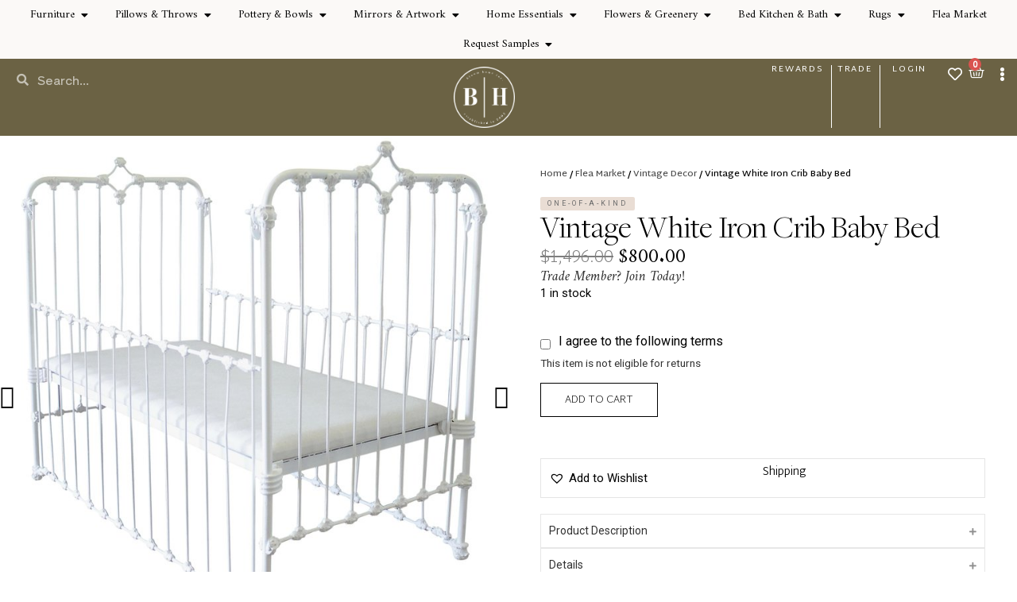

--- FILE ---
content_type: text/html; charset=UTF-8
request_url: https://bloomhomeinc.com/product/19th-century-painted-white-iron-crib-baby-bed/
body_size: 73250
content:
<!doctype html>
<html lang="en-US">
<head>
	<meta charset="UTF-8">
	<meta name="viewport" content="width=device-width, initial-scale=1">
	<link rel="profile" href="https://gmpg.org/xfn/11">
	<input type="hidden" id="_elex_cpp_ajax_nonce" name="_elex_cpp_ajax_nonce" value="8289e3369d" /><input type="hidden" name="_wp_http_referer" value="/product/19th-century-painted-white-iron-crib-baby-bed/" /><meta name='robots' content='index, follow, max-image-preview:large, max-snippet:-1, max-video-preview:-1' />

	<!-- This site is optimized with the Yoast SEO plugin v22.6 - https://yoast.com/wordpress/plugins/seo/ -->
	<title>Vintage White Iron Crib Baby Bed - Bloom Home Inc</title>
	<link rel="canonical" href="https://bloomhomeinc.com/product/19th-century-painted-white-iron-crib-baby-bed/" />
	<meta property="og:locale" content="en_US" />
	<meta property="og:type" content="article" />
	<meta property="og:title" content="Vintage White Iron Crib Baby Bed - Bloom Home Inc" />
	<meta property="og:description" content="19th century iron crib baby bed. Can be used without 1 side rail to be used as a settee or bench. Beautiful decorative head and foot, new paint. The bed is solid and sturdy when assembled, we did notice one of the rails have a piece that is missing, (shown in photo) this does not [&hellip;]" />
	<meta property="og:url" content="https://bloomhomeinc.com/product/19th-century-painted-white-iron-crib-baby-bed/" />
	<meta property="og:site_name" content="Bloom Home Inc" />
	<meta property="article:publisher" content="https://www.facebook.com/fullbloomcottageinc" />
	<meta property="article:modified_time" content="2026-01-22T20:49:42+00:00" />
	<meta property="og:image" content="https://bloomhomeinc.com/wp-content/uploads/2020/10/main-63.jpg" />
	<meta property="og:image:width" content="768" />
	<meta property="og:image:height" content="768" />
	<meta property="og:image:type" content="image/jpeg" />
	<meta name="twitter:card" content="summary_large_image" />
	<script type="application/ld+json" class="yoast-schema-graph">{"@context":"https://schema.org","@graph":[{"@type":"WebPage","@id":"https://bloomhomeinc.com/product/19th-century-painted-white-iron-crib-baby-bed/","url":"https://bloomhomeinc.com/product/19th-century-painted-white-iron-crib-baby-bed/","name":"Vintage White Iron Crib Baby Bed - Bloom Home Inc","isPartOf":{"@id":"https://bloomhomeinc.com/#website"},"primaryImageOfPage":{"@id":"https://bloomhomeinc.com/product/19th-century-painted-white-iron-crib-baby-bed/#primaryimage"},"image":{"@id":"https://bloomhomeinc.com/product/19th-century-painted-white-iron-crib-baby-bed/#primaryimage"},"thumbnailUrl":"https://bloomhomeinc.com/wp-content/uploads/2020/10/main-63.jpg","datePublished":"2020-10-04T19:08:41+00:00","dateModified":"2026-01-22T20:49:42+00:00","breadcrumb":{"@id":"https://bloomhomeinc.com/product/19th-century-painted-white-iron-crib-baby-bed/#breadcrumb"},"inLanguage":"en-US","potentialAction":[{"@type":"ReadAction","target":["https://bloomhomeinc.com/product/19th-century-painted-white-iron-crib-baby-bed/"]}]},{"@type":"ImageObject","inLanguage":"en-US","@id":"https://bloomhomeinc.com/product/19th-century-painted-white-iron-crib-baby-bed/#primaryimage","url":"https://bloomhomeinc.com/wp-content/uploads/2020/10/main-63.jpg","contentUrl":"https://bloomhomeinc.com/wp-content/uploads/2020/10/main-63.jpg","width":768,"height":768},{"@type":"BreadcrumbList","@id":"https://bloomhomeinc.com/product/19th-century-painted-white-iron-crib-baby-bed/#breadcrumb","itemListElement":[{"@type":"ListItem","position":1,"name":"Home","item":"https://bloomhomeinc.com/"},{"@type":"ListItem","position":2,"name":"Products","item":"https://bloomhomeinc.com/shop/"},{"@type":"ListItem","position":3,"name":"Vintage White Iron Crib Baby Bed"}]},{"@type":"WebSite","@id":"https://bloomhomeinc.com/#website","url":"https://bloomhomeinc.com/","name":"Bloom Home Inc","description":"","publisher":{"@id":"https://bloomhomeinc.com/#organization"},"potentialAction":[{"@type":"SearchAction","target":{"@type":"EntryPoint","urlTemplate":"https://bloomhomeinc.com/?s={search_term_string}"},"query-input":"required name=search_term_string"}],"inLanguage":"en-US"},{"@type":"Organization","@id":"https://bloomhomeinc.com/#organization","name":"Bloom Home Inc","url":"https://bloomhomeinc.com/","logo":{"@type":"ImageObject","inLanguage":"en-US","@id":"https://bloomhomeinc.com/#/schema/logo/image/","url":"https://bloomhomeinc.com/wp-content/uploads/2024/01/BloomHomeLogoLG1-copy.png","contentUrl":"https://bloomhomeinc.com/wp-content/uploads/2024/01/BloomHomeLogoLG1-copy.png","width":1809,"height":987,"caption":"Bloom Home Inc"},"image":{"@id":"https://bloomhomeinc.com/#/schema/logo/image/"},"sameAs":["https://www.facebook.com/fullbloomcottageinc","https://www.instagram.com/bloomhomeinc/channel/","https://www.pinterest.com/bloomhomeinc/"]}]}</script>
	<!-- / Yoast SEO plugin. -->


<link rel='dns-prefetch' href='//capi-automation.s3.us-east-2.amazonaws.com' />
<link rel="alternate" type="application/rss+xml" title="Bloom Home Inc &raquo; Feed" href="https://bloomhomeinc.com/feed/" />
<link rel="alternate" type="application/rss+xml" title="Bloom Home Inc &raquo; Comments Feed" href="https://bloomhomeinc.com/comments/feed/" />
<link rel="alternate" title="oEmbed (JSON)" type="application/json+oembed" href="https://bloomhomeinc.com/wp-json/oembed/1.0/embed?url=https%3A%2F%2Fbloomhomeinc.com%2Fproduct%2F19th-century-painted-white-iron-crib-baby-bed%2F" />
<link rel="alternate" title="oEmbed (XML)" type="text/xml+oembed" href="https://bloomhomeinc.com/wp-json/oembed/1.0/embed?url=https%3A%2F%2Fbloomhomeinc.com%2Fproduct%2F19th-century-painted-white-iron-crib-baby-bed%2F&#038;format=xml" />
<style id='wp-img-auto-sizes-contain-inline-css'>
img:is([sizes=auto i],[sizes^="auto," i]){contain-intrinsic-size:3000px 1500px}
/*# sourceURL=wp-img-auto-sizes-contain-inline-css */
</style>

<link rel='stylesheet' id='wc-stripe-blocks-checkout-style-css' href='https://bloomhomeinc.com/wp-content/plugins/woocommerce-gateway-stripe/build/upe_blocks.css?ver=77be025976e07e535aa52f51bb4ef82f' media='all' />
<link rel='stylesheet' id='woo-conditional-shipping-blocks-style-css' href='https://bloomhomeinc.com/wp-content/plugins/conditional-shipping-for-woocommerce/frontend/css/woo-conditional-shipping.css?ver=3.2.0.free' media='all' />
<style id='wp-emoji-styles-inline-css'>

	img.wp-smiley, img.emoji {
		display: inline !important;
		border: none !important;
		box-shadow: none !important;
		height: 1em !important;
		width: 1em !important;
		margin: 0 0.07em !important;
		vertical-align: -0.1em !important;
		background: none !important;
		padding: 0 !important;
	}
/*# sourceURL=wp-emoji-styles-inline-css */
</style>
<link rel='stylesheet' id='wp-block-library-css' href='https://bloomhomeinc.com/wp-includes/css/dist/block-library/style.css?ver=232ae39bd707fb730f8bbcc16de5f268' media='all' />
<link rel='stylesheet' id='wc-blocks-style-css' href='https://bloomhomeinc.com/wp-content/plugins/woocommerce/assets/client/blocks/wc-blocks.css?ver=1766432226' media='all' />
<style id='global-styles-inline-css'>
:root{--wp--preset--aspect-ratio--square: 1;--wp--preset--aspect-ratio--4-3: 4/3;--wp--preset--aspect-ratio--3-4: 3/4;--wp--preset--aspect-ratio--3-2: 3/2;--wp--preset--aspect-ratio--2-3: 2/3;--wp--preset--aspect-ratio--16-9: 16/9;--wp--preset--aspect-ratio--9-16: 9/16;--wp--preset--color--black: #000000;--wp--preset--color--cyan-bluish-gray: #abb8c3;--wp--preset--color--white: #ffffff;--wp--preset--color--pale-pink: #f78da7;--wp--preset--color--vivid-red: #cf2e2e;--wp--preset--color--luminous-vivid-orange: #ff6900;--wp--preset--color--luminous-vivid-amber: #fcb900;--wp--preset--color--light-green-cyan: #7bdcb5;--wp--preset--color--vivid-green-cyan: #00d084;--wp--preset--color--pale-cyan-blue: #8ed1fc;--wp--preset--color--vivid-cyan-blue: #0693e3;--wp--preset--color--vivid-purple: #9b51e0;--wp--preset--gradient--vivid-cyan-blue-to-vivid-purple: linear-gradient(135deg,rgb(6,147,227) 0%,rgb(155,81,224) 100%);--wp--preset--gradient--light-green-cyan-to-vivid-green-cyan: linear-gradient(135deg,rgb(122,220,180) 0%,rgb(0,208,130) 100%);--wp--preset--gradient--luminous-vivid-amber-to-luminous-vivid-orange: linear-gradient(135deg,rgb(252,185,0) 0%,rgb(255,105,0) 100%);--wp--preset--gradient--luminous-vivid-orange-to-vivid-red: linear-gradient(135deg,rgb(255,105,0) 0%,rgb(207,46,46) 100%);--wp--preset--gradient--very-light-gray-to-cyan-bluish-gray: linear-gradient(135deg,rgb(238,238,238) 0%,rgb(169,184,195) 100%);--wp--preset--gradient--cool-to-warm-spectrum: linear-gradient(135deg,rgb(74,234,220) 0%,rgb(151,120,209) 20%,rgb(207,42,186) 40%,rgb(238,44,130) 60%,rgb(251,105,98) 80%,rgb(254,248,76) 100%);--wp--preset--gradient--blush-light-purple: linear-gradient(135deg,rgb(255,206,236) 0%,rgb(152,150,240) 100%);--wp--preset--gradient--blush-bordeaux: linear-gradient(135deg,rgb(254,205,165) 0%,rgb(254,45,45) 50%,rgb(107,0,62) 100%);--wp--preset--gradient--luminous-dusk: linear-gradient(135deg,rgb(255,203,112) 0%,rgb(199,81,192) 50%,rgb(65,88,208) 100%);--wp--preset--gradient--pale-ocean: linear-gradient(135deg,rgb(255,245,203) 0%,rgb(182,227,212) 50%,rgb(51,167,181) 100%);--wp--preset--gradient--electric-grass: linear-gradient(135deg,rgb(202,248,128) 0%,rgb(113,206,126) 100%);--wp--preset--gradient--midnight: linear-gradient(135deg,rgb(2,3,129) 0%,rgb(40,116,252) 100%);--wp--preset--font-size--small: 13px;--wp--preset--font-size--medium: 20px;--wp--preset--font-size--large: 36px;--wp--preset--font-size--x-large: 42px;--wp--preset--spacing--20: 0.44rem;--wp--preset--spacing--30: 0.67rem;--wp--preset--spacing--40: 1rem;--wp--preset--spacing--50: 1.5rem;--wp--preset--spacing--60: 2.25rem;--wp--preset--spacing--70: 3.38rem;--wp--preset--spacing--80: 5.06rem;--wp--preset--shadow--natural: 6px 6px 9px rgba(0, 0, 0, 0.2);--wp--preset--shadow--deep: 12px 12px 50px rgba(0, 0, 0, 0.4);--wp--preset--shadow--sharp: 6px 6px 0px rgba(0, 0, 0, 0.2);--wp--preset--shadow--outlined: 6px 6px 0px -3px rgb(255, 255, 255), 6px 6px rgb(0, 0, 0);--wp--preset--shadow--crisp: 6px 6px 0px rgb(0, 0, 0);}:where(.is-layout-flex){gap: 0.5em;}:where(.is-layout-grid){gap: 0.5em;}body .is-layout-flex{display: flex;}.is-layout-flex{flex-wrap: wrap;align-items: center;}.is-layout-flex > :is(*, div){margin: 0;}body .is-layout-grid{display: grid;}.is-layout-grid > :is(*, div){margin: 0;}:where(.wp-block-columns.is-layout-flex){gap: 2em;}:where(.wp-block-columns.is-layout-grid){gap: 2em;}:where(.wp-block-post-template.is-layout-flex){gap: 1.25em;}:where(.wp-block-post-template.is-layout-grid){gap: 1.25em;}.has-black-color{color: var(--wp--preset--color--black) !important;}.has-cyan-bluish-gray-color{color: var(--wp--preset--color--cyan-bluish-gray) !important;}.has-white-color{color: var(--wp--preset--color--white) !important;}.has-pale-pink-color{color: var(--wp--preset--color--pale-pink) !important;}.has-vivid-red-color{color: var(--wp--preset--color--vivid-red) !important;}.has-luminous-vivid-orange-color{color: var(--wp--preset--color--luminous-vivid-orange) !important;}.has-luminous-vivid-amber-color{color: var(--wp--preset--color--luminous-vivid-amber) !important;}.has-light-green-cyan-color{color: var(--wp--preset--color--light-green-cyan) !important;}.has-vivid-green-cyan-color{color: var(--wp--preset--color--vivid-green-cyan) !important;}.has-pale-cyan-blue-color{color: var(--wp--preset--color--pale-cyan-blue) !important;}.has-vivid-cyan-blue-color{color: var(--wp--preset--color--vivid-cyan-blue) !important;}.has-vivid-purple-color{color: var(--wp--preset--color--vivid-purple) !important;}.has-black-background-color{background-color: var(--wp--preset--color--black) !important;}.has-cyan-bluish-gray-background-color{background-color: var(--wp--preset--color--cyan-bluish-gray) !important;}.has-white-background-color{background-color: var(--wp--preset--color--white) !important;}.has-pale-pink-background-color{background-color: var(--wp--preset--color--pale-pink) !important;}.has-vivid-red-background-color{background-color: var(--wp--preset--color--vivid-red) !important;}.has-luminous-vivid-orange-background-color{background-color: var(--wp--preset--color--luminous-vivid-orange) !important;}.has-luminous-vivid-amber-background-color{background-color: var(--wp--preset--color--luminous-vivid-amber) !important;}.has-light-green-cyan-background-color{background-color: var(--wp--preset--color--light-green-cyan) !important;}.has-vivid-green-cyan-background-color{background-color: var(--wp--preset--color--vivid-green-cyan) !important;}.has-pale-cyan-blue-background-color{background-color: var(--wp--preset--color--pale-cyan-blue) !important;}.has-vivid-cyan-blue-background-color{background-color: var(--wp--preset--color--vivid-cyan-blue) !important;}.has-vivid-purple-background-color{background-color: var(--wp--preset--color--vivid-purple) !important;}.has-black-border-color{border-color: var(--wp--preset--color--black) !important;}.has-cyan-bluish-gray-border-color{border-color: var(--wp--preset--color--cyan-bluish-gray) !important;}.has-white-border-color{border-color: var(--wp--preset--color--white) !important;}.has-pale-pink-border-color{border-color: var(--wp--preset--color--pale-pink) !important;}.has-vivid-red-border-color{border-color: var(--wp--preset--color--vivid-red) !important;}.has-luminous-vivid-orange-border-color{border-color: var(--wp--preset--color--luminous-vivid-orange) !important;}.has-luminous-vivid-amber-border-color{border-color: var(--wp--preset--color--luminous-vivid-amber) !important;}.has-light-green-cyan-border-color{border-color: var(--wp--preset--color--light-green-cyan) !important;}.has-vivid-green-cyan-border-color{border-color: var(--wp--preset--color--vivid-green-cyan) !important;}.has-pale-cyan-blue-border-color{border-color: var(--wp--preset--color--pale-cyan-blue) !important;}.has-vivid-cyan-blue-border-color{border-color: var(--wp--preset--color--vivid-cyan-blue) !important;}.has-vivid-purple-border-color{border-color: var(--wp--preset--color--vivid-purple) !important;}.has-vivid-cyan-blue-to-vivid-purple-gradient-background{background: var(--wp--preset--gradient--vivid-cyan-blue-to-vivid-purple) !important;}.has-light-green-cyan-to-vivid-green-cyan-gradient-background{background: var(--wp--preset--gradient--light-green-cyan-to-vivid-green-cyan) !important;}.has-luminous-vivid-amber-to-luminous-vivid-orange-gradient-background{background: var(--wp--preset--gradient--luminous-vivid-amber-to-luminous-vivid-orange) !important;}.has-luminous-vivid-orange-to-vivid-red-gradient-background{background: var(--wp--preset--gradient--luminous-vivid-orange-to-vivid-red) !important;}.has-very-light-gray-to-cyan-bluish-gray-gradient-background{background: var(--wp--preset--gradient--very-light-gray-to-cyan-bluish-gray) !important;}.has-cool-to-warm-spectrum-gradient-background{background: var(--wp--preset--gradient--cool-to-warm-spectrum) !important;}.has-blush-light-purple-gradient-background{background: var(--wp--preset--gradient--blush-light-purple) !important;}.has-blush-bordeaux-gradient-background{background: var(--wp--preset--gradient--blush-bordeaux) !important;}.has-luminous-dusk-gradient-background{background: var(--wp--preset--gradient--luminous-dusk) !important;}.has-pale-ocean-gradient-background{background: var(--wp--preset--gradient--pale-ocean) !important;}.has-electric-grass-gradient-background{background: var(--wp--preset--gradient--electric-grass) !important;}.has-midnight-gradient-background{background: var(--wp--preset--gradient--midnight) !important;}.has-small-font-size{font-size: var(--wp--preset--font-size--small) !important;}.has-medium-font-size{font-size: var(--wp--preset--font-size--medium) !important;}.has-large-font-size{font-size: var(--wp--preset--font-size--large) !important;}.has-x-large-font-size{font-size: var(--wp--preset--font-size--x-large) !important;}
/*# sourceURL=global-styles-inline-css */
</style>
<style id='core-block-supports-inline-css'>
/**
 * Core styles: block-supports
 */

/*# sourceURL=core-block-supports-inline-css */
</style>

<style id='classic-theme-styles-inline-css'>
/**
 * These rules are needed for backwards compatibility.
 * They should match the button element rules in the base theme.json file.
 */
.wp-block-button__link {
	color: #ffffff;
	background-color: #32373c;
	border-radius: 9999px; /* 100% causes an oval, but any explicit but really high value retains the pill shape. */

	/* This needs a low specificity so it won't override the rules from the button element if defined in theme.json. */
	box-shadow: none;
	text-decoration: none;

	/* The extra 2px are added to size solids the same as the outline versions.*/
	padding: calc(0.667em + 2px) calc(1.333em + 2px);

	font-size: 1.125em;
}

.wp-block-file__button {
	background: #32373c;
	color: #ffffff;
	text-decoration: none;
}

/*# sourceURL=/wp-includes/css/classic-themes.css */
</style>
<link rel='stylesheet' id='cr-frontend-css-css' href='https://bloomhomeinc.com/wp-content/plugins/customer-reviews-woocommerce/css/frontend.css?ver=5.54.0' media='all' />
<link rel='stylesheet' id='advanced-flat-rate-shipping-for-woocommerce-css' href='https://bloomhomeinc.com/wp-content/plugins/advanced-flat-rate-shipping-for-woocommerce-premium/public/css/advanced-flat-rate-shipping-for-woocommerce-public.css?ver=v4.2.5' media='all' />
<link rel='stylesheet' id='font-awesome-min-css' href='https://bloomhomeinc.com/wp-content/plugins/advanced-flat-rate-shipping-for-woocommerce-premium/public/css/font-awesome.min.css?ver=v4.2.5' media='all' />
<link rel='stylesheet' id='wapf-frontend-css-css' href='https://bloomhomeinc.com/wp-content/plugins/advanced-product-fields-for-woocommerce/assets/css/frontend.min.css?ver=1.6.8' media='all' />
<link rel='stylesheet' id='woocommerce_admin_styles-css' href='https://bloomhomeinc.com/wp-content/plugins/woocommerce/assets/css/admin.css?ver=8.8.6' media='' />
<link rel='stylesheet' id='woocommerce-conditional-product-fees-for-checkout-css' href='https://bloomhomeinc.com/wp-content/plugins/woo-conditional-product-fees-for-checkout/public/css/woocommerce-conditional-product-fees-for-checkout-public.css?ver=3.9.6.1' media='all' />
<link rel='stylesheet' id='woocommerce-conditional-product-fees-for-checkoutfont-awesome-css' href='https://bloomhomeinc.com/wp-content/plugins/woo-conditional-product-fees-for-checkout/admin/css/font-awesome.min.css?ver=3.9.6.1' media='all' />
<link rel='stylesheet' id='select2-css' href='https://bloomhomeinc.com/wp-content/plugins/woocommerce/assets/css/select2.css?ver=8.8.6' media='all' />
<link rel='stylesheet' id='woocommerce-layout-css' href='https://bloomhomeinc.com/wp-content/plugins/woocommerce/assets/css/woocommerce-layout.css?ver=8.8.6' media='all' />
<link rel='stylesheet' id='woocommerce-smallscreen-css' href='https://bloomhomeinc.com/wp-content/plugins/woocommerce/assets/css/woocommerce-smallscreen.css?ver=8.8.6' media='only screen and (max-width: 768px)' />
<link rel='stylesheet' id='woocommerce-general-css' href='https://bloomhomeinc.com/wp-content/plugins/woocommerce/assets/css/woocommerce.css?ver=8.8.6' media='all' />
<style id='woocommerce-inline-inline-css'>
.woocommerce form .form-row .required { visibility: visible; }
/*# sourceURL=woocommerce-inline-inline-css */
</style>
<link rel='stylesheet' id='wp-loyalty-rules-lite-alertify-front-css' href='https://bloomhomeinc.com/wp-content/plugins/wployalty/Assets/Admin/Css/alertify.css?ver=1.3.3' media='all' />
<link rel='stylesheet' id='wp-loyalty-rules-lite-main-front-css' href='https://bloomhomeinc.com/wp-content/plugins/wployalty/Assets/Site/Css/wlr-main.css?ver=1.3.3' media='all' />
<link rel='stylesheet' id='wp-loyalty-rules-lite-wlr-font-css' href='https://bloomhomeinc.com/wp-content/plugins/wployalty/Assets/Site/Css/wlr-fonts.css?ver=1.3.3' media='all' />
<style id='rsfv-woocommerce-inline-css'>
.woocommerce ul.products li.product .woocommerce-product-gallery__image video.rsfv-video,
				    .woocommerce ul.products li.product .woocommerce-product-gallery__image iframe.rsfv-video,
					.woocommerce div.product div.woocommerce-product-gallery figure.woocommerce-product-gallery__wrapper .woocommerce-product-gallery__image video.rsfv-video,
				 .woocommerce div.product div.woocommerce-product-gallery figure.woocommerce-product-gallery__wrapper .woocommerce-product-gallery__image iframe.rsfv-video,
				 .woocommerce.product.rsfv-has-video div.woocommerce-product-gallery figure.woocommerce-product-gallery__wrapper .woocommerce-product-gallery__image video.rsfv-video,
				 .woocommerce.product.rsfv-has-video div.woocommerce-product-gallery figure.woocommerce-product-gallery__wrapper .woocommerce-product-gallery__image iframe.rsfv-video,
				 { height: auto; width: 100% !important; aspect-ratio: 16/9; }.woocommerce-loop-product__title { margin-top: 20px; }.woocommerce.product.rsfv-has-video .woocommerce-product-gallery__wrapper .woocommerce-product-gallery__image + .woocommerce-product-gallery__image--placeholder
					{ display: none; }
/*# sourceURL=rsfv-woocommerce-inline-css */
</style>
<link rel='stylesheet' id='woo_conditional_shipping_css-css' href='https://bloomhomeinc.com/wp-content/plugins/conditional-shipping-for-woocommerce/includes/frontend/../../frontend/css/woo-conditional-shipping.css?ver=3.2.0.free' media='all' />
<link rel='stylesheet' id='woo-variation-swatches-css' href='https://bloomhomeinc.com/wp-content/plugins/woo-variation-swatches/assets/css/frontend.css?ver=1714749097' media='all' />
<style id='woo-variation-swatches-inline-css'>
:root {
--wvs-tick:url("data:image/svg+xml;utf8,%3Csvg filter='drop-shadow(0px 0px 2px rgb(0 0 0 / .8))' xmlns='http://www.w3.org/2000/svg'  viewBox='0 0 30 30'%3E%3Cpath fill='none' stroke='%23ffffff' stroke-linecap='round' stroke-linejoin='round' stroke-width='4' d='M4 16L11 23 27 7'/%3E%3C/svg%3E");

--wvs-cross:url("data:image/svg+xml;utf8,%3Csvg filter='drop-shadow(0px 0px 5px rgb(255 255 255 / .6))' xmlns='http://www.w3.org/2000/svg' width='72px' height='72px' viewBox='0 0 24 24'%3E%3Cpath fill='none' stroke='%23ff0000' stroke-linecap='round' stroke-width='0.6' d='M5 5L19 19M19 5L5 19'/%3E%3C/svg%3E");
--wvs-single-product-item-width:52px;
--wvs-single-product-item-height:52px;
--wvs-single-product-item-font-size:12px}
/*# sourceURL=woo-variation-swatches-inline-css */
</style>
<link rel='preload' as='font' type='font/woff2' crossorigin='anonymous' id='tinvwl-webfont-font-css' href='https://bloomhomeinc.com/wp-content/plugins/ti-woocommerce-wishlist/assets/fonts/tinvwl-webfont.woff2?ver=xu2uyi' media='all' />
<link rel='stylesheet' id='tinvwl-webfont-css' href='https://bloomhomeinc.com/wp-content/plugins/ti-woocommerce-wishlist/assets/css/webfont.min.css?ver=2.8.2' media='all' />
<link rel='stylesheet' id='tinvwl-css' href='https://bloomhomeinc.com/wp-content/plugins/ti-woocommerce-wishlist/assets/css/public.min.css?ver=2.8.2' media='all' />
<link rel='stylesheet' id='tinvwl-theme-css' href='https://bloomhomeinc.com/wp-content/plugins/ti-woocommerce-wishlist/assets/css/theme.min.css?ver=2.8.2' media='all' />
<style id='tinvwl-theme-inline-css'>
.tinv-wishlist .tinv-header h2 {color:#000000;font-size:40px;} .tinv-wishlist {color:#0c0507;} .tinv-wishlist, .tinv-wishlist input, .tinv-wishlist select, .tinv-wishlist textarea, .tinv-wishlist button, .tinv-wishlist input[type="button"], .tinv-wishlist input[type="reset"], .tinv-wishlist input[type="submit"] {font-family:Georgia, serif;} .tinv-wishlist a:not(.button):not(.social) {color:#0c0c0c;text-decoration:none !important;font-family:Arial, Helvetica, sans-serif;} .tinv-wishlist a:not(.button):not(.social):active, .tinv-wishlist a:not(.button):not(.social):focus, .tinv-wishlist a:not(.button):not(.social):hover {color:#0c0c0c;} .tinv-wishlist input[type="text"], .tinv-wishlist input[type="email"], .tinv-wishlist input[type="url"], .tinv-wishlist input[type="password"], .tinv-wishlist input[type="search"], .tinv-wishlist input[type="tel"], .tinv-wishlist input[type="number"], .tinv-wishlist textarea, .tinv-wishlist select, .tinv-wishlist .product-quantity input[type="text"].qty {background-color:#ffffff;border-color:#0c0c0c;border-radius:0;color:#0c0c0c;font-family:Arial, Helvetica, sans-serif;} .tinv-wishlist select {font-size:12px;} .woocommerce div.product form.cart .tinvwl_add_to_wishlist_button.tinvwl-button {background-color:#ffffff;border-radius:0px;} .woocommerce div.product form.cart .tinvwl_add_to_wishlist_button.tinvwl-button:hover, .woocommerce div.product form.cart .tinvwl_add_to_wishlist_button.tinvwl-button.icon-white:hover:before, .woocommerce div.product form.cart .tinvwl_add_to_wishlist_button.tinvwl-button.icon-black:hover:before {background-color:#0c0c0c;color:#ffffff;} .woocommerce div.product form.cart .tinvwl_add_to_wishlist_button.tinvwl-button, .woocommerce div.product form.cart .tinvwl_add_to_wishlist_button.tinvwl-button.icon-white:before, .woocommerce div.product form.cart .tinvwl_add_to_wishlist_button.tinvwl-button.icon-black:before {color:#0c0c0c;} .woocommerce div.product form.cart .tinvwl_add_to_wishlist_button, .woocommerce div.product form.cart .tinvwl_add_to_wishlist_button.icon-white:before, .woocommerce div.product form.cart .tinvwl_add_to_wishlist_button.icon-black:before {color:#0c000a;} .woocommerce div.product form.cart .tinvwl_add_to_wishlist_button:hover, .woocommerce div.product form.cart .tinvwl_add_to_wishlist_button.icon-white:hover:before, .woocommerce div.product form.cart .tinvwl_add_to_wishlist_button.icon-black:hover:before {color:#ffffff;} .woocommerce div.product form.cart .tinvwl_add_to_wishlist_button {font-family:Arial, sans-serif;font-size:14px;} .woocommerce div.product form.cart .tinvwl_add_to_wishlist_button.icon-black:before, .woocommerce div.product form.cart .tinvwl_add_to_wishlist_button.icon-white:before {font-size:16px;} .woocommerce ul.products li.product .tinvwl_add_to_wishlist_button.tinvwl-button, .woocommerce ul.products li.product .tinvwl_add_to_wishlist_button.tinvwl-button.icon-white:before, .woocommerce ul.products li.product .tinvwl_add_to_wishlist_button.tinvwl-button.icon-black:before {background-color:#ffffff;color:#0c0c0c;} .woocommerce ul.products li.product .tinvwl_add_to_wishlist_button.tinvwl-button:hover, .woocommerce ul.products li.product .tinvwl_add_to_wishlist_button.tinvwl-button.icon-white:hover:before, .woocommerce ul.products li.product .tinvwl_add_to_wishlist_button.tinvwl-button.icon-black:hover:before {background-color:#dad8da;color:#515151;} .woocommerce ul.products li.product .tinvwl_add_to_wishlist_button, .woocommerce ul.products li.product .tinvwl_add_to_wishlist_button.icon-white:before, .woocommerce ul.products li.product .tinvwl_add_to_wishlist_button.icon-black:before {color:#007acc;font-size:16px;} .woocommerce ul.products li.product .tinvwl_add_to_wishlist_button:hover, .woocommerce ul.products li.product .tinvwl_add_to_wishlist_button.icon-white:hover:before, .woocommerce ul.products li.product .tinvwl_add_to_wishlist_button.icon-black:hover:before {color:#686868;} .woocommerce ul.products li.product .tinvwl_add_to_wishlist_button.tinvwl-button {font-family:inherit;border-radius:3px;} .woocommerce ul.products li.product .tinvwl_add_to_wishlist_button.icon-white:before, .woocommerce ul.products li.product .tinvwl_add_to_wishlist_button.icon-black:before {font-size:16px;} .woocommerce.tinv-wishlist #respond input#submit, .woocommerce.tinv-wishlist a.button, .woocommerce.tinv-wishlist button.button, .woocommerce.tinv-wishlist input.button {background-color:#0c0c0c;color:#ffffff;font-family:Arial, Helvetica, sans-serif;font-size:14px;border-radius:0px;} .woocommerce.tinv-wishlist #respond input#submit:hover, .woocommerce.tinv-wishlist a.button:hover, .woocommerce.tinv-wishlist button.button:hover, .woocommerce.tinv-wishlist input.button:hover {background-color:#0c0c0c;color:#ffffff;} .woocommerce.tinv-wishlist #respond input#submit.alt, .woocommerce.tinv-wishlist a.button.alt, .woocommerce.tinv-wishlist button.button.alt, .woocommerce.tinv-wishlist input.button.alt {background-color:#a46497;color:#ffffff;font-family:inherit;font-size:14px;border-radius:3px;} .woocommerce.tinv-wishlist #respond input#submit.alt:hover, .woocommerce.tinv-wishlist a.button.alt:hover, .woocommerce.tinv-wishlist button.button.alt:hover, .woocommerce.tinv-wishlist input.button.alt:hover {background-color:#935386;color:#ffffff;} .tinv-wishlist table, .tinv-wishlist table td {background-color:#ffffff;} .tinv-wishlist table, .tinv-wishlist table td, .tinv-wishlist table th {border-color:#dddddd;} .tinv-wishlist table th {background-color:#ffffff;color:#0c0c0c;font-family:Arial, Helvetica, sans-serif;font-size:13px;} .tinv-wishlist table td {color:#0c0c0c;font-family:Arial, Helvetica, sans-serif;font-size:14px;} .tinv-wishlist td.product-price {color:#202020;font-family:Arial, Helvetica, sans-serif;font-size:14px;} .tinv-wishlist td.product-price ins span.amount {color:#ffffff;background-color:#e5e5e5;} .tinv-wishlist .social-buttons li a {background-color:#ebe9eb;font-size:20px;} .tinv-wishlist .social-buttons li a:hover {background-color:#dad8da;} .tinv-wishlist .social-buttons li a.white, .tinv-wishlist .social-buttons li a.dark {color:#000000;} .tinv-wishlist .social-buttons li a.white:hover, .tinv-wishlist .social-buttons li a.dark:hover {color:#686868;} .tinv-wishlist .tinv-modal .tinv-modal-inner {background-color:#ffffff;color:#1a1a1a;font-size:15px;} .tinv-wishlist .tinv-modal .tinv-modal-inner,.tinv-wishlist .tinv-modal .tinv-modal-inner select {font-family:Arial, Helvetica, sans-serif;} .tinv-wishlist .tinv-modal .tinv-close-modal, .tinv-wishlist .tinv-modal button.button {background-color:#fffffffff;color:#0c0c0c;} .tinv-wishlist .tinv-modal .tinv-close-modal:hover, .tinv-wishlist .tinv-modal button.button:hover {background-color:#0c0b0c;color:#ffffff;}
/*# sourceURL=tinvwl-theme-inline-css */
</style>
<link rel='stylesheet' id='hello-elementor-css' href='https://bloomhomeinc.com/wp-content/themes/hello-elementor/style.css?ver=2.9.0' media='all' />
<link rel='stylesheet' id='hello-elementor-theme-style-css' href='https://bloomhomeinc.com/wp-content/themes/hello-elementor/theme.css?ver=2.9.0' media='all' />
<link rel='stylesheet' id='elementor-frontend-css' href='https://bloomhomeinc.com/wp-content/uploads/elementor/css/custom-frontend.css?ver=1757157275' media='all' />
<link rel='stylesheet' id='elementor-post-69795-css' href='https://bloomhomeinc.com/wp-content/uploads/elementor/css/post-69795.css?ver=1757157275' media='all' />
<link rel='stylesheet' id='rsfv-fallback-css' href='https://bloomhomeinc.com/wp-content/plugins/really-simple-featured-video/includes/Compatibility/Themes/Fallback/styles.css?ver=1725579274' media='all' />
<link rel='stylesheet' id='dflip-style-css' href='https://bloomhomeinc.com/wp-content/plugins/dflip/assets/css/dflip.min.css?ver=2.2.32' media='all' />
<link rel='stylesheet' id='elementor-icons-css' href='https://bloomhomeinc.com/wp-content/plugins/elementor/assets/lib/eicons/css/elementor-icons.css?ver=5.29.0' media='all' />
<link rel='stylesheet' id='swiper-css' href='https://bloomhomeinc.com/wp-content/plugins/elementor/assets/lib/swiper/v8/css/swiper.css?ver=8.4.5' media='all' />
<link rel='stylesheet' id='elementor-pro-css' href='https://bloomhomeinc.com/wp-content/uploads/elementor/css/custom-pro-frontend.css?ver=1757157275' media='all' />
<link rel='stylesheet' id='elementor-global-css' href='https://bloomhomeinc.com/wp-content/uploads/elementor/css/global.css?ver=1757157275' media='all' />
<link rel='stylesheet' id='elementor-post-92477-css' href='https://bloomhomeinc.com/wp-content/uploads/elementor/css/post-92477.css?ver=1762124038' media='all' />
<link rel='stylesheet' id='elementor-post-92422-css' href='https://bloomhomeinc.com/wp-content/uploads/elementor/css/post-92422.css?ver=1757158700' media='all' />
<link rel='stylesheet' id='elementor-post-70241-css' href='https://bloomhomeinc.com/wp-content/uploads/elementor/css/post-70241.css?ver=1768389734' media='all' />
<link rel='stylesheet' id='e-woocommerce-notices-css' href='https://bloomhomeinc.com/wp-content/plugins/elementor-pro/assets/css/woocommerce-notices.min.css?ver=3.21.2' media='all' />
<link rel='stylesheet' id='flexible-shipping-free-shipping-css' href='https://bloomhomeinc.com/wp-content/plugins/flexible-shipping/assets/dist/css/free-shipping.css?ver=5.0.9.2' media='all' />
<link rel='stylesheet' id='wwp_single_product_page_css-css' href='https://bloomhomeinc.com/wp-content/plugins/woocommerce-wholesale-prices/css/frontend/product/wwp-single-product-page.css?ver=2.1.12' media='all' />
<link rel='stylesheet' id='slick-css' href='https://bloomhomeinc.com/wp-content/plugins/woo-product-gallery-slider/assets/css/slick.css?ver=2.3.5' media='all' />
<link rel='stylesheet' id='slick-theme-css' href='https://bloomhomeinc.com/wp-content/plugins/woo-product-gallery-slider/assets/css/slick-theme.css?ver=2.3.5' media='all' />
<link rel='stylesheet' id='fancybox-css' href='https://bloomhomeinc.com/wp-content/plugins/woo-product-gallery-slider/assets/css/jquery.fancybox.min.css?ver=2.3.5' media='all' />
<style id='fancybox-inline-css'>
.wpgs-for .slick-slide{cursor:pointer;}
/*# sourceURL=fancybox-inline-css */
</style>
<link rel='stylesheet' id='flaticon-wpgs-css' href='https://bloomhomeinc.com/wp-content/plugins/woo-product-gallery-slider/assets/css/font/flaticon.css?ver=2.3.5' media='all' />
<link rel='stylesheet' id='eael-general-css' href='https://bloomhomeinc.com/wp-content/plugins/essential-addons-for-elementor-lite/assets/front-end/css/view/general.min.css?ver=5.9.20' media='all' />
<link rel='stylesheet' id='google-fonts-1-css' href='https://fonts.googleapis.com/css?family=Shippori+Antique%3A100%2C100italic%2C200%2C200italic%2C300%2C300italic%2C400%2C400italic%2C500%2C500italic%2C600%2C600italic%2C700%2C700italic%2C800%2C800italic%2C900%2C900italic%7CRoboto%3A100%2C100italic%2C200%2C200italic%2C300%2C300italic%2C400%2C400italic%2C500%2C500italic%2C600%2C600italic%2C700%2C700italic%2C800%2C800italic%2C900%2C900italic%7CMartel+Sans%3A100%2C100italic%2C200%2C200italic%2C300%2C300italic%2C400%2C400italic%2C500%2C500italic%2C600%2C600italic%2C700%2C700italic%2C800%2C800italic%2C900%2C900italic%7CAmiri%3A100%2C100italic%2C200%2C200italic%2C300%2C300italic%2C400%2C400italic%2C500%2C500italic%2C600%2C600italic%2C700%2C700italic%2C800%2C800italic%2C900%2C900italic&#038;display=swap&#038;ver=6.9' media='all' />
<link rel='stylesheet' id='elementor-icons-shared-0-css' href='https://bloomhomeinc.com/wp-content/plugins/elementor/assets/lib/font-awesome/css/fontawesome.css?ver=5.15.3' media='all' />
<link rel='stylesheet' id='elementor-icons-fa-solid-css' href='https://bloomhomeinc.com/wp-content/plugins/elementor/assets/lib/font-awesome/css/solid.css?ver=5.15.3' media='all' />
<link rel='stylesheet' id='elementor-icons-fa-regular-css' href='https://bloomhomeinc.com/wp-content/plugins/elementor/assets/lib/font-awesome/css/regular.css?ver=5.15.3' media='all' />
<link rel='stylesheet' id='elementor-icons-fa-brands-css' href='https://bloomhomeinc.com/wp-content/plugins/elementor/assets/lib/font-awesome/css/brands.css?ver=5.15.3' media='all' />
<link rel="preconnect" href="https://fonts.gstatic.com/" crossorigin><script src="https://bloomhomeinc.com/wp-includes/js/jquery/jquery.js?ver=3.7.1" id="jquery-core-js"></script>
<script src="https://bloomhomeinc.com/wp-includes/js/jquery/jquery-migrate.js?ver=3.4.1" id="jquery-migrate-js"></script>
<script src="https://bloomhomeinc.com/wp-content/plugins/advanced-flat-rate-shipping-for-woocommerce-premium/public/js/advanced-flat-rate-shipping-for-woocommerce-public.js?ver=v4.2.5" id="advanced-flat-rate-shipping-for-woocommerce-js"></script>
<script id="elex-cpp-custom-jquery-js-extra">
var transalted_pmd = {"payment_id":{"paypal":"PayPal Standard","stripe":"Stripe"},"tooltip":{"nodiscount":"No payment method discounts have been specified. Select a payment method from the drop-down to set up a discount.","allpaymentselected":"All available payment methods have been selected","inputalert":"Please enter value between 0 to 100","toggleon":"Click here to enable the discount","toggleoff":"Click here to disable the discount","inputtooltip":"Enter the discount percentage value from 0 to 100.","remove":"Click here to remove the discount."}};
//# sourceURL=elex-cpp-custom-jquery-js-extra
</script>
<script src="https://bloomhomeinc.com/wp-content/plugins/elex-discount-per-payment-method/assets/js/plugin-scripts.js?ver=1.0" id="elex-cpp-custom-jquery-js"></script>
<script src="https://bloomhomeinc.com/wp-content/plugins/woo-conditional-product-fees-for-checkout/public/js/woocommerce-conditional-product-fees-for-checkout-public.js?ver=3.9.6.1" id="woocommerce-conditional-product-fees-for-checkout-js"></script>
<script src="https://bloomhomeinc.com/wp-content/plugins/woocommerce/assets/js/jquery-blockui/jquery.blockUI.js?ver=2.7.0-wc.8.8.6" id="jquery-blockui-js" data-wp-strategy="defer"></script>
<script id="wc-add-to-cart-js-extra">
var wc_add_to_cart_params = {"ajax_url":"/wp-admin/admin-ajax.php","wc_ajax_url":"/?wc-ajax=%%endpoint%%","i18n_view_cart":"View cart","cart_url":"https://bloomhomeinc.com/cart/","is_cart":"","cart_redirect_after_add":"no"};
//# sourceURL=wc-add-to-cart-js-extra
</script>
<script src="https://bloomhomeinc.com/wp-content/plugins/woocommerce/assets/js/frontend/add-to-cart.js?ver=8.8.6" id="wc-add-to-cart-js" defer data-wp-strategy="defer"></script>
<script src="https://bloomhomeinc.com/wp-content/plugins/woocommerce/assets/js/selectWoo/selectWoo.full.js?ver=1.0.9-wc.8.8.6" id="selectWoo-js" defer data-wp-strategy="defer"></script>
<script src="https://bloomhomeinc.com/wp-content/plugins/woocommerce/assets/js/js-cookie/js.cookie.js?ver=2.1.4-wc.8.8.6" id="js-cookie-js" data-wp-strategy="defer"></script>
<script id="woocommerce-js-extra">
var woocommerce_params = {"ajax_url":"/wp-admin/admin-ajax.php","wc_ajax_url":"/?wc-ajax=%%endpoint%%"};
//# sourceURL=woocommerce-js-extra
</script>
<script src="https://bloomhomeinc.com/wp-content/plugins/woocommerce/assets/js/frontend/woocommerce.js?ver=8.8.6" id="woocommerce-js" data-wp-strategy="defer"></script>
<script id="wc-country-select-js-extra">
var wc_country_select_params = {"countries":"{\"US\":{\"AL\":\"Alabama\",\"AK\":\"Alaska\",\"AZ\":\"Arizona\",\"AR\":\"Arkansas\",\"CA\":\"California\",\"CO\":\"Colorado\",\"CT\":\"Connecticut\",\"DE\":\"Delaware\",\"DC\":\"District Of Columbia\",\"FL\":\"Florida\",\"GA\":\"Georgia\",\"HI\":\"Hawaii\",\"ID\":\"Idaho\",\"IL\":\"Illinois\",\"IN\":\"Indiana\",\"IA\":\"Iowa\",\"KS\":\"Kansas\",\"KY\":\"Kentucky\",\"LA\":\"Louisiana\",\"ME\":\"Maine\",\"MD\":\"Maryland\",\"MA\":\"Massachusetts\",\"MI\":\"Michigan\",\"MN\":\"Minnesota\",\"MS\":\"Mississippi\",\"MO\":\"Missouri\",\"MT\":\"Montana\",\"NE\":\"Nebraska\",\"NV\":\"Nevada\",\"NH\":\"New Hampshire\",\"NJ\":\"New Jersey\",\"NM\":\"New Mexico\",\"NY\":\"New York\",\"NC\":\"North Carolina\",\"ND\":\"North Dakota\",\"OH\":\"Ohio\",\"OK\":\"Oklahoma\",\"OR\":\"Oregon\",\"PA\":\"Pennsylvania\",\"RI\":\"Rhode Island\",\"SC\":\"South Carolina\",\"SD\":\"South Dakota\",\"TN\":\"Tennessee\",\"TX\":\"Texas\",\"UT\":\"Utah\",\"VT\":\"Vermont\",\"VA\":\"Virginia\",\"WA\":\"Washington\",\"WV\":\"West Virginia\",\"WI\":\"Wisconsin\",\"WY\":\"Wyoming\",\"AA\":\"Armed Forces (AA)\",\"AE\":\"Armed Forces (AE)\",\"AP\":\"Armed Forces (AP)\"},\"CA\":{\"AB\":\"Alberta\",\"BC\":\"British Columbia\",\"MB\":\"Manitoba\",\"NB\":\"New Brunswick\",\"NL\":\"Newfoundland and Labrador\",\"NT\":\"Northwest Territories\",\"NS\":\"Nova Scotia\",\"NU\":\"Nunavut\",\"ON\":\"Ontario\",\"PE\":\"Prince Edward Island\",\"QC\":\"Quebec\",\"SK\":\"Saskatchewan\",\"YT\":\"Yukon Territory\"}}","i18n_select_state_text":"Select an option\u2026","i18n_no_matches":"No matches found","i18n_ajax_error":"Loading failed","i18n_input_too_short_1":"Please enter 1 or more characters","i18n_input_too_short_n":"Please enter %qty% or more characters","i18n_input_too_long_1":"Please delete 1 character","i18n_input_too_long_n":"Please delete %qty% characters","i18n_selection_too_long_1":"You can only select 1 item","i18n_selection_too_long_n":"You can only select %qty% items","i18n_load_more":"Loading more results\u2026","i18n_searching":"Searching\u2026"};
//# sourceURL=wc-country-select-js-extra
</script>
<script src="https://bloomhomeinc.com/wp-content/plugins/woocommerce/assets/js/frontend/country-select.js?ver=8.8.6" id="wc-country-select-js" data-wp-strategy="defer"></script>
<script id="wc-address-i18n-js-extra">
var wc_address_i18n_params = {"locale":"{\"CA\":{\"postcode\":{\"label\":\"Postal code\"},\"state\":{\"label\":\"Province\"}},\"US\":{\"postcode\":{\"label\":\"ZIP Code\"},\"state\":{\"label\":\"State\"}},\"default\":{\"first_name\":{\"label\":\"First name\",\"required\":true,\"class\":[\"form-row-first\"],\"autocomplete\":\"given-name\",\"priority\":10},\"last_name\":{\"label\":\"Last name\",\"required\":true,\"class\":[\"form-row-last\"],\"autocomplete\":\"family-name\",\"priority\":20},\"company\":{\"label\":\"Company name\",\"class\":[\"form-row-wide\"],\"autocomplete\":\"organization\",\"priority\":30,\"required\":false},\"country\":{\"type\":\"country\",\"label\":\"Country \\/ Region\",\"required\":true,\"class\":[\"form-row-wide\",\"address-field\",\"update_totals_on_change\"],\"autocomplete\":\"country\",\"priority\":40},\"address_1\":{\"label\":\"Street address\",\"placeholder\":\"House number and street name\",\"required\":true,\"class\":[\"form-row-wide\",\"address-field\"],\"autocomplete\":\"address-line1\",\"priority\":50},\"address_2\":{\"label\":\"Apartment, suite, unit, etc.\",\"label_class\":[\"screen-reader-text\"],\"placeholder\":\"Apartment, suite, unit, etc. (optional)\",\"class\":[\"form-row-wide\",\"address-field\"],\"autocomplete\":\"address-line2\",\"priority\":60,\"required\":false},\"city\":{\"label\":\"Town \\/ City\",\"required\":true,\"class\":[\"form-row-wide\",\"address-field\"],\"autocomplete\":\"address-level2\",\"priority\":70},\"state\":{\"type\":\"state\",\"label\":\"State \\/ County\",\"required\":true,\"class\":[\"form-row-wide\",\"address-field\"],\"validate\":[\"state\"],\"autocomplete\":\"address-level1\",\"priority\":80},\"postcode\":{\"label\":\"Postcode \\/ ZIP\",\"required\":true,\"class\":[\"form-row-wide\",\"address-field\"],\"validate\":[\"postcode\"],\"autocomplete\":\"postal-code\",\"priority\":90},\"0\":\"first_name\",\"1\":\"last_name\",\"2\":\"company\",\"3\":\"address_1\",\"4\":\"address_2\",\"5\":\"country\",\"6\":\"city\",\"7\":\"state\",\"8\":\"postcode\",\"9\":\"phone\"}}","locale_fields":"{\"address_1\":\"#billing_address_1_field, #shipping_address_1_field\",\"address_2\":\"#billing_address_2_field, #shipping_address_2_field\",\"state\":\"#billing_state_field, #shipping_state_field, #calc_shipping_state_field\",\"postcode\":\"#billing_postcode_field, #shipping_postcode_field, #calc_shipping_postcode_field\",\"city\":\"#billing_city_field, #shipping_city_field, #calc_shipping_city_field\"}","i18n_required_text":"required","i18n_optional_text":"optional"};
//# sourceURL=wc-address-i18n-js-extra
</script>
<script src="https://bloomhomeinc.com/wp-content/plugins/woocommerce/assets/js/frontend/address-i18n.js?ver=8.8.6" id="wc-address-i18n-js" data-wp-strategy="defer"></script>
<script id="wc-checkout-js-extra">
var wc_checkout_params = {"ajax_url":"/wp-admin/admin-ajax.php","wc_ajax_url":"/?wc-ajax=%%endpoint%%","update_order_review_nonce":"f63df018a6","apply_coupon_nonce":"61d6b8aa12","remove_coupon_nonce":"90d5e5e60b","option_guest_checkout":"yes","checkout_url":"/?wc-ajax=checkout","is_checkout":"1","debug_mode":"","i18n_checkout_error":"Error processing checkout. Please try again."};
//# sourceURL=wc-checkout-js-extra
</script>
<script src="https://bloomhomeinc.com/wp-content/plugins/woocommerce/assets/js/frontend/checkout.js?ver=8.8.6" id="wc-checkout-js" data-wp-strategy="defer"></script>
<script id="wc-single-product-js-extra">
var wc_single_product_params = {"i18n_required_rating_text":"Please select a rating","review_rating_required":"yes","flexslider":{"rtl":false,"animation":"slide","smoothHeight":true,"directionNav":false,"controlNav":"thumbnails","slideshow":false,"animationSpeed":500,"animationLoop":false,"allowOneSlide":false},"zoom_enabled":"","zoom_options":[],"photoswipe_enabled":"","photoswipe_options":{"shareEl":false,"closeOnScroll":false,"history":false,"hideAnimationDuration":0,"showAnimationDuration":0},"flexslider_enabled":""};
//# sourceURL=wc-single-product-js-extra
</script>
<script src="https://bloomhomeinc.com/wp-content/plugins/woocommerce/assets/js/frontend/single-product.js?ver=8.8.6" id="wc-single-product-js" defer data-wp-strategy="defer"></script>
<script id="wp-loyalty-rules-lite-main-js-extra">
var wlr_localize_data = {"point_popup_message":"How much points you would like to use","popup_ok":"Ok","popup_cancel":"Cancel","revoke_coupon_message":"Are you sure you want to return the rewards ?","wlr_redeem_nonce":"7bd6a8b7a8","wlr_reward_nonce":"2f083b623f","apply_share_nonce":"6618602400","revoke_coupon_nonce":"166f8f141b","pagination_nonce":"e073613181","enable_sent_email_nonce":"ea70fb2949","home_url":"https://bloomhomeinc.com","ajax_url":"https://bloomhomeinc.com/wp-admin/admin-ajax.php","admin_url":"https://bloomhomeinc.com/wp-admin/","is_cart":"","is_checkout":"1","plugin_url":"https://bloomhomeinc.com/wp-content/plugins/wployalty/","is_pro":"","is_allow_update_referral":"1","theme_color":"#dfdcd4","followup_share_window_open":"1","social_share_window_open":"1","is_checkout_block":""};
//# sourceURL=wp-loyalty-rules-lite-main-js-extra
</script>
<script src="https://bloomhomeinc.com/wp-content/plugins/wployalty/Assets/Site/Js/wlr-main.js?ver=1.3.3&amp;t=1769397498" id="wp-loyalty-rules-lite-main-js"></script>
<script src="https://bloomhomeinc.com/wp-content/plugins/conditional-shipping-for-woocommerce/includes/frontend/../../frontend/js/woo-conditional-shipping.js?ver=3.2.0.free" id="woo-conditional-shipping-js-js"></script>
<link rel="https://api.w.org/" href="https://bloomhomeinc.com/wp-json/" /><link rel="alternate" title="JSON" type="application/json" href="https://bloomhomeinc.com/wp-json/wp/v2/product/308" /><meta name="wwp" content="yes" /><meta property="og:checkout_url" content="https://bloomhomeinc.com/checkout/" />
<meta name="checkout-url" content="https://bloomhomeinc.com/checkout/">
<meta property="og:checkout_url" content="https://bloomhomeinc.com/checkout/">
<!-- Analytics by WP Statistics v14.6.4 - https://wp-statistics.com/ -->
	<noscript><style>.woocommerce-product-gallery{ opacity: 1 !important; }</style></noscript>
	<meta name="generator" content="Elementor 3.21.5; features: e_optimized_assets_loading, e_optimized_css_loading, additional_custom_breakpoints; settings: css_print_method-external, google_font-enabled, font_display-swap">
			<script  type="text/javascript">
				!function(f,b,e,v,n,t,s){if(f.fbq)return;n=f.fbq=function(){n.callMethod?
					n.callMethod.apply(n,arguments):n.queue.push(arguments)};if(!f._fbq)f._fbq=n;
					n.push=n;n.loaded=!0;n.version='2.0';n.queue=[];t=b.createElement(e);t.async=!0;
					t.src=v;s=b.getElementsByTagName(e)[0];s.parentNode.insertBefore(t,s)}(window,
					document,'script','https://connect.facebook.net/en_US/fbevents.js');
			</script>
			<!-- WooCommerce Facebook Integration Begin -->
			<script  type="text/javascript">

				fbq('init', '1213985830871017', {}, {
    "agent": "woocommerce_2-8.8.6-3.5.15"
});

				document.addEventListener( 'DOMContentLoaded', function() {
					// Insert placeholder for events injected when a product is added to the cart through AJAX.
					document.body.insertAdjacentHTML( 'beforeend', '<div class=\"wc-facebook-pixel-event-placeholder\"></div>' );
				}, false );

			</script>
			<!-- WooCommerce Facebook Integration End -->
			<style type="text/css">.wpgs-for .slick-arrow::before,.wpgs-nav .slick-prev::before, .wpgs-nav .slick-next::before{color:#000;}.fancybox-bg{background-color:rgba(10,0,0,0.75);}.fancybox-caption,.fancybox-infobar{color:#fff;}.wpgs-nav .slick-slide{border-color:transparent}.wpgs-nav .slick-current{border-color:#000}.wpgs-video-wrapper{min-height:500px;}</style><link rel="icon" href="https://bloomhomeinc.com/wp-content/uploads/2024/01/BloomHomeEdited-LOGO-50x50.png" sizes="32x32" />
<link rel="icon" href="https://bloomhomeinc.com/wp-content/uploads/2024/01/BloomHomeEdited-LOGO-300x300.png" sizes="192x192" />
<link rel="apple-touch-icon" href="https://bloomhomeinc.com/wp-content/uploads/2024/01/BloomHomeEdited-LOGO-300x300.png" />
<meta name="msapplication-TileImage" content="https://bloomhomeinc.com/wp-content/uploads/2024/01/BloomHomeEdited-LOGO-300x300.png" />
<link rel='stylesheet' id='elementor-post-92746-css' href='https://bloomhomeinc.com/wp-content/uploads/elementor/css/post-92746.css?ver=1757157280' media='all' />
<link rel='stylesheet' id='elementor-post-92753-css' href='https://bloomhomeinc.com/wp-content/uploads/elementor/css/post-92753.css?ver=1757157280' media='all' />
<link rel='stylesheet' id='wc-stripe-upe-classic-css' href='https://bloomhomeinc.com/wp-content/plugins/woocommerce-gateway-stripe/build/upe_classic.css?ver=8.2.0' media='all' />
<link rel='stylesheet' id='stripelink_styles-css' href='https://bloomhomeinc.com/wp-content/plugins/woocommerce-gateway-stripe/assets/css/stripe-link.css?ver=8.2.0' media='all' />
<link rel='stylesheet' id='e-animations-css' href='https://bloomhomeinc.com/wp-content/plugins/elementor/assets/lib/animations/animations.min.css?ver=3.21.5' media='all' />
</head>
<body data-rsssl=1 class="wp-singular product-template-default single single-product postid-308 wp-custom-logo wp-theme-hello-elementor theme-hello-elementor woocommerce woocommerce-page woocommerce-no-js woo-variation-swatches wvs-behavior-blur wvs-theme-hello-elementor wvs-mobile wvs-show-label wvs-tooltip tinvwl-custom-style e-wc-error-notice e-wc-message-notice e-wc-info-notice elementor-default elementor-template-full-width elementor-kit-69795 elementor-page-70241">


<a class="skip-link screen-reader-text" href="#content">Skip to content</a>

		<div data-elementor-type="header" data-elementor-id="92477" class="elementor elementor-92477 elementor-location-header" data-elementor-post-type="elementor_library">
			<div class="elementor-element elementor-element-8c65a7e elementor-hidden-tablet elementor-hidden-mobile e-con-full e-flex e-con e-parent" data-id="8c65a7e" data-element_type="container" data-settings="{&quot;background_background&quot;:&quot;classic&quot;}">
				<div class="elementor-element elementor-element-9d6033a e-full_width e-n-menu-layout-horizontal e-n-menu-tablet elementor-widget elementor-widget-n-menu" data-id="9d6033a" data-element_type="widget" data-settings="{&quot;menu_items&quot;:[{&quot;item_title&quot;:&quot;Furniture&quot;,&quot;_id&quot;:&quot;2a312a2&quot;,&quot;item_dropdown_content&quot;:&quot;yes&quot;,&quot;item_link&quot;:{&quot;url&quot;:&quot;https:\/\/bloomhomeinc.com\/product-category\/furniture\/&quot;,&quot;is_external&quot;:&quot;&quot;,&quot;nofollow&quot;:&quot;&quot;,&quot;custom_attributes&quot;:&quot;&quot;},&quot;item_icon&quot;:{&quot;value&quot;:&quot;&quot;,&quot;library&quot;:&quot;&quot;},&quot;item_icon_active&quot;:null,&quot;element_id&quot;:&quot;&quot;},{&quot;item_title&quot;:&quot;Pillows &amp; Throws&quot;,&quot;item_dropdown_content&quot;:&quot;yes&quot;,&quot;_id&quot;:&quot;9b7b5b4&quot;,&quot;item_link&quot;:{&quot;url&quot;:&quot;https:\/\/bloomhomeinc.com\/product-category\/pillows-throws\/&quot;,&quot;is_external&quot;:&quot;&quot;,&quot;nofollow&quot;:&quot;&quot;,&quot;custom_attributes&quot;:&quot;&quot;},&quot;item_icon&quot;:{&quot;value&quot;:&quot;&quot;,&quot;library&quot;:&quot;&quot;},&quot;item_icon_active&quot;:null,&quot;element_id&quot;:&quot;&quot;},{&quot;item_title&quot;:&quot;Pottery &amp; Bowls&quot;,&quot;item_dropdown_content&quot;:&quot;yes&quot;,&quot;_id&quot;:&quot;5ce1f08&quot;,&quot;item_link&quot;:{&quot;url&quot;:&quot;https:\/\/bloomhomeinc.com\/product-category\/pottery-and-bowls\/&quot;,&quot;is_external&quot;:&quot;&quot;,&quot;nofollow&quot;:&quot;&quot;,&quot;custom_attributes&quot;:&quot;&quot;},&quot;item_icon&quot;:{&quot;value&quot;:&quot;&quot;,&quot;library&quot;:&quot;&quot;},&quot;item_icon_active&quot;:null,&quot;element_id&quot;:&quot;&quot;},{&quot;item_title&quot;:&quot;Mirrors &amp; Artwork&quot;,&quot;item_dropdown_content&quot;:&quot;yes&quot;,&quot;_id&quot;:&quot;293b7c6&quot;,&quot;item_link&quot;:{&quot;url&quot;:&quot;https:\/\/bloomhomeinc.com\/product-category\/art-and-decor\/&quot;,&quot;is_external&quot;:&quot;&quot;,&quot;nofollow&quot;:&quot;&quot;,&quot;custom_attributes&quot;:&quot;&quot;},&quot;item_icon&quot;:{&quot;value&quot;:&quot;&quot;,&quot;library&quot;:&quot;&quot;},&quot;item_icon_active&quot;:null,&quot;element_id&quot;:&quot;&quot;},{&quot;item_title&quot;:&quot;Home Essentials&quot;,&quot;item_dropdown_content&quot;:&quot;yes&quot;,&quot;_id&quot;:&quot;23319d6&quot;,&quot;item_link&quot;:{&quot;url&quot;:&quot;https:\/\/bloomhomeinc.com\/product-category\/home-essentials\/&quot;,&quot;is_external&quot;:&quot;&quot;,&quot;nofollow&quot;:&quot;&quot;,&quot;custom_attributes&quot;:&quot;&quot;},&quot;item_icon&quot;:{&quot;value&quot;:&quot;&quot;,&quot;library&quot;:&quot;&quot;},&quot;item_icon_active&quot;:null,&quot;element_id&quot;:&quot;&quot;},{&quot;item_title&quot;:&quot;Flowers &amp; Greenery&quot;,&quot;item_dropdown_content&quot;:&quot;yes&quot;,&quot;_id&quot;:&quot;219b6be&quot;,&quot;item_link&quot;:{&quot;url&quot;:&quot;https:\/\/bloomhomeinc.com\/product-category\/flowers-and-containers\/&quot;,&quot;is_external&quot;:&quot;&quot;,&quot;nofollow&quot;:&quot;&quot;,&quot;custom_attributes&quot;:&quot;&quot;},&quot;item_icon&quot;:{&quot;value&quot;:&quot;&quot;,&quot;library&quot;:&quot;&quot;},&quot;item_icon_active&quot;:null,&quot;element_id&quot;:&quot;&quot;},{&quot;item_title&quot;:&quot;Bed Kitchen &amp; Bath&quot;,&quot;item_dropdown_content&quot;:&quot;yes&quot;,&quot;item_link&quot;:{&quot;url&quot;:&quot;https:\/\/bloomhomeinc.com\/product-category\/bed-kitchen-bath\/&quot;,&quot;is_external&quot;:&quot;&quot;,&quot;nofollow&quot;:&quot;&quot;,&quot;custom_attributes&quot;:&quot;&quot;},&quot;_id&quot;:&quot;d319e54&quot;,&quot;item_icon&quot;:{&quot;value&quot;:&quot;&quot;,&quot;library&quot;:&quot;&quot;},&quot;item_icon_active&quot;:null,&quot;element_id&quot;:&quot;&quot;},{&quot;item_title&quot;:&quot;Rugs&quot;,&quot;item_dropdown_content&quot;:&quot;yes&quot;,&quot;item_link&quot;:{&quot;url&quot;:&quot;https:\/\/bloomhomeinc.com\/product-category\/rugs\/&quot;,&quot;is_external&quot;:&quot;&quot;,&quot;nofollow&quot;:&quot;&quot;,&quot;custom_attributes&quot;:&quot;&quot;},&quot;_id&quot;:&quot;bb8264c&quot;,&quot;item_icon&quot;:{&quot;value&quot;:&quot;&quot;,&quot;library&quot;:&quot;&quot;},&quot;item_icon_active&quot;:null,&quot;element_id&quot;:&quot;&quot;},{&quot;item_title&quot;:&quot;Flea Market&quot;,&quot;item_dropdown_content&quot;:&quot;&quot;,&quot;item_link&quot;:{&quot;url&quot;:&quot;https:\/\/bloomhomeinc.com\/product-category\/flea-market\/&quot;,&quot;is_external&quot;:&quot;&quot;,&quot;nofollow&quot;:&quot;&quot;,&quot;custom_attributes&quot;:&quot;&quot;},&quot;_id&quot;:&quot;1009476&quot;,&quot;item_icon&quot;:{&quot;value&quot;:&quot;&quot;,&quot;library&quot;:&quot;&quot;},&quot;item_icon_active&quot;:null,&quot;element_id&quot;:&quot;&quot;},{&quot;item_title&quot;:&quot;Request Samples&quot;,&quot;item_dropdown_content&quot;:&quot;yes&quot;,&quot;item_link&quot;:{&quot;url&quot;:&quot;https:\/\/bloomhomeinc.com\/request-samples\/&quot;,&quot;is_external&quot;:&quot;&quot;,&quot;nofollow&quot;:&quot;&quot;,&quot;custom_attributes&quot;:&quot;&quot;},&quot;_id&quot;:&quot;9be9c2b&quot;,&quot;item_icon&quot;:{&quot;value&quot;:&quot;&quot;,&quot;library&quot;:&quot;&quot;},&quot;item_icon_active&quot;:null,&quot;element_id&quot;:&quot;&quot;}],&quot;item_position_horizontal&quot;:&quot;center&quot;,&quot;content_width&quot;:&quot;full_width&quot;,&quot;item_layout&quot;:&quot;horizontal&quot;,&quot;open_on&quot;:&quot;hover&quot;,&quot;open_animation&quot;:&quot;none&quot;,&quot;horizontal_scroll&quot;:&quot;disable&quot;,&quot;breakpoint_selector&quot;:&quot;tablet&quot;,&quot;menu_item_title_distance_from_content&quot;:{&quot;unit&quot;:&quot;px&quot;,&quot;size&quot;:0,&quot;sizes&quot;:[]},&quot;menu_item_title_distance_from_content_widescreen&quot;:{&quot;unit&quot;:&quot;px&quot;,&quot;size&quot;:&quot;&quot;,&quot;sizes&quot;:[]},&quot;menu_item_title_distance_from_content_tablet&quot;:{&quot;unit&quot;:&quot;px&quot;,&quot;size&quot;:&quot;&quot;,&quot;sizes&quot;:[]},&quot;menu_item_title_distance_from_content_mobile&quot;:{&quot;unit&quot;:&quot;px&quot;,&quot;size&quot;:&quot;&quot;,&quot;sizes&quot;:[]}}" data-widget_type="mega-menu.default">
				<div class="elementor-widget-container">
					<nav class="e-n-menu" data-widget-number="165" aria-label="Menu">
					<button class="e-n-menu-toggle" id="menu-toggle-165" aria-haspopup="true" aria-expanded="false" aria-controls="menubar-165" aria-label="Menu Toggle">
			<span class="e-n-menu-toggle-icon e-open">
				<i class="eicon-menu-bar"></i>			</span>
			<span class="e-n-menu-toggle-icon e-close">
				<i class="eicon-close"></i>			</span>
		</button>
					<div class="e-n-menu-wrapper" id="menubar-165" aria-labelledby="menu-toggle-165">
				<ul class="e-n-menu-heading">
								<li id="e-n-menu-title-1651" class="e-n-menu-title" style="--n-menu-title-order: 1;" >
				<div class="e-n-menu-title-container">
										<a class="e-n-menu-title-text e-link e-focus" href="https://bloomhomeinc.com/product-category/furniture/">						Furniture					</a>				</div>
									<button id="e-n-menu-dropdown-icon-1651" class="e-n-menu-dropdown-icon e-focus" data-tab-index="1" aria-haspopup="true" aria-expanded="false" aria-controls="e-n-menu-content-1651" >
						<span class="e-n-menu-dropdown-icon-opened">
							<i aria-hidden="true" class="fas fa-caret-up"></i>							<span class="elementor-screen-only">Close Furniture</span>
						</span>
						<span class="e-n-menu-dropdown-icon-closed">
							<i aria-hidden="true" class="fas fa-caret-down"></i>							<span class="elementor-screen-only">Open Furniture</span>
						</span>
					</button>
							</li>
					<li id="e-n-menu-title-1652" class="e-n-menu-title" style="--n-menu-title-order: 2;" >
				<div class="e-n-menu-title-container">
										<a class="e-n-menu-title-text e-link e-focus" href="https://bloomhomeinc.com/product-category/pillows-throws/">						Pillows & Throws					</a>				</div>
									<button id="e-n-menu-dropdown-icon-1652" class="e-n-menu-dropdown-icon e-focus" data-tab-index="2" aria-haspopup="true" aria-expanded="false" aria-controls="e-n-menu-content-1652" >
						<span class="e-n-menu-dropdown-icon-opened">
							<i aria-hidden="true" class="fas fa-caret-up"></i>							<span class="elementor-screen-only">Close Pillows & Throws</span>
						</span>
						<span class="e-n-menu-dropdown-icon-closed">
							<i aria-hidden="true" class="fas fa-caret-down"></i>							<span class="elementor-screen-only">Open Pillows & Throws</span>
						</span>
					</button>
							</li>
					<li id="e-n-menu-title-1653" class="e-n-menu-title" style="--n-menu-title-order: 3;" >
				<div class="e-n-menu-title-container">
										<a class="e-n-menu-title-text e-link e-focus" href="https://bloomhomeinc.com/product-category/pottery-and-bowls/">						Pottery & Bowls					</a>				</div>
									<button id="e-n-menu-dropdown-icon-1653" class="e-n-menu-dropdown-icon e-focus" data-tab-index="3" aria-haspopup="true" aria-expanded="false" aria-controls="e-n-menu-content-1653" >
						<span class="e-n-menu-dropdown-icon-opened">
							<i aria-hidden="true" class="fas fa-caret-up"></i>							<span class="elementor-screen-only">Close Pottery & Bowls</span>
						</span>
						<span class="e-n-menu-dropdown-icon-closed">
							<i aria-hidden="true" class="fas fa-caret-down"></i>							<span class="elementor-screen-only">Open Pottery & Bowls</span>
						</span>
					</button>
							</li>
					<li id="e-n-menu-title-1654" class="e-n-menu-title" style="--n-menu-title-order: 4;" >
				<div class="e-n-menu-title-container">
										<a class="e-n-menu-title-text e-link e-focus" href="https://bloomhomeinc.com/product-category/art-and-decor/">						Mirrors & Artwork					</a>				</div>
									<button id="e-n-menu-dropdown-icon-1654" class="e-n-menu-dropdown-icon e-focus" data-tab-index="4" aria-haspopup="true" aria-expanded="false" aria-controls="e-n-menu-content-1654" >
						<span class="e-n-menu-dropdown-icon-opened">
							<i aria-hidden="true" class="fas fa-caret-up"></i>							<span class="elementor-screen-only">Close Mirrors & Artwork</span>
						</span>
						<span class="e-n-menu-dropdown-icon-closed">
							<i aria-hidden="true" class="fas fa-caret-down"></i>							<span class="elementor-screen-only">Open Mirrors & Artwork</span>
						</span>
					</button>
							</li>
					<li id="e-n-menu-title-1655" class="e-n-menu-title" style="--n-menu-title-order: 5;" >
				<div class="e-n-menu-title-container">
										<a class="e-n-menu-title-text e-link e-focus" href="https://bloomhomeinc.com/product-category/home-essentials/">						Home Essentials					</a>				</div>
									<button id="e-n-menu-dropdown-icon-1655" class="e-n-menu-dropdown-icon e-focus" data-tab-index="5" aria-haspopup="true" aria-expanded="false" aria-controls="e-n-menu-content-1655" >
						<span class="e-n-menu-dropdown-icon-opened">
							<i aria-hidden="true" class="fas fa-caret-up"></i>							<span class="elementor-screen-only">Close Home Essentials</span>
						</span>
						<span class="e-n-menu-dropdown-icon-closed">
							<i aria-hidden="true" class="fas fa-caret-down"></i>							<span class="elementor-screen-only">Open Home Essentials</span>
						</span>
					</button>
							</li>
					<li id="e-n-menu-title-1656" class="e-n-menu-title" style="--n-menu-title-order: 6;" >
				<div class="e-n-menu-title-container">
										<a class="e-n-menu-title-text e-link e-focus" href="https://bloomhomeinc.com/product-category/flowers-and-containers/">						Flowers & Greenery					</a>				</div>
									<button id="e-n-menu-dropdown-icon-1656" class="e-n-menu-dropdown-icon e-focus" data-tab-index="6" aria-haspopup="true" aria-expanded="false" aria-controls="e-n-menu-content-1656" >
						<span class="e-n-menu-dropdown-icon-opened">
							<i aria-hidden="true" class="fas fa-caret-up"></i>							<span class="elementor-screen-only">Close Flowers & Greenery</span>
						</span>
						<span class="e-n-menu-dropdown-icon-closed">
							<i aria-hidden="true" class="fas fa-caret-down"></i>							<span class="elementor-screen-only">Open Flowers & Greenery</span>
						</span>
					</button>
							</li>
					<li id="e-n-menu-title-1657" class="e-n-menu-title" style="--n-menu-title-order: 7;" >
				<div class="e-n-menu-title-container">
										<a class="e-n-menu-title-text e-link e-focus" href="https://bloomhomeinc.com/product-category/bed-kitchen-bath/">						Bed Kitchen & Bath					</a>				</div>
									<button id="e-n-menu-dropdown-icon-1657" class="e-n-menu-dropdown-icon e-focus" data-tab-index="7" aria-haspopup="true" aria-expanded="false" aria-controls="e-n-menu-content-1657" >
						<span class="e-n-menu-dropdown-icon-opened">
							<i aria-hidden="true" class="fas fa-caret-up"></i>							<span class="elementor-screen-only">Close Bed Kitchen & Bath</span>
						</span>
						<span class="e-n-menu-dropdown-icon-closed">
							<i aria-hidden="true" class="fas fa-caret-down"></i>							<span class="elementor-screen-only">Open Bed Kitchen & Bath</span>
						</span>
					</button>
							</li>
					<li id="e-n-menu-title-1658" class="e-n-menu-title" style="--n-menu-title-order: 8;" >
				<div class="e-n-menu-title-container">
										<a class="e-n-menu-title-text e-link e-focus" href="https://bloomhomeinc.com/product-category/rugs/">						Rugs					</a>				</div>
									<button id="e-n-menu-dropdown-icon-1658" class="e-n-menu-dropdown-icon e-focus" data-tab-index="8" aria-haspopup="true" aria-expanded="false" aria-controls="e-n-menu-content-1658" >
						<span class="e-n-menu-dropdown-icon-opened">
							<i aria-hidden="true" class="fas fa-caret-up"></i>							<span class="elementor-screen-only">Close Rugs</span>
						</span>
						<span class="e-n-menu-dropdown-icon-closed">
							<i aria-hidden="true" class="fas fa-caret-down"></i>							<span class="elementor-screen-only">Open Rugs</span>
						</span>
					</button>
							</li>
					<li id="e-n-menu-title-1659" class="e-n-menu-title" style="--n-menu-title-order: 9;" >
				<div class="e-n-menu-title-container">
										<a class="e-n-menu-title-text e-link e-focus" href="https://bloomhomeinc.com/product-category/flea-market/">						Flea Market					</a>				</div>
							</li>
					<li id="e-n-menu-title-16510" class="e-n-menu-title" style="--n-menu-title-order: 10;" >
				<div class="e-n-menu-title-container">
										<a class="e-n-menu-title-text e-link e-focus" href="https://bloomhomeinc.com/request-samples/">						Request Samples					</a>				</div>
									<button id="e-n-menu-dropdown-icon-16510" class="e-n-menu-dropdown-icon e-focus" data-tab-index="10" aria-haspopup="true" aria-expanded="false" aria-controls="e-n-menu-content-16510" >
						<span class="e-n-menu-dropdown-icon-opened">
							<i aria-hidden="true" class="fas fa-caret-up"></i>							<span class="elementor-screen-only">Close Request Samples</span>
						</span>
						<span class="e-n-menu-dropdown-icon-closed">
							<i aria-hidden="true" class="fas fa-caret-down"></i>							<span class="elementor-screen-only">Open Request Samples</span>
						</span>
					</button>
							</li>
						</ul>
				<div class="e-n-menu-content">
					<div id="e-n-menu-content-1651" data-tab-index="1" aria-labelledby="e-n-menu-dropdown-icon-1651" style="--n-menu-title-order: 1;" class="elementor-element elementor-element-8f3f0f3 e-flex e-con-boxed e-con e-child" data-id="8f3f0f3" data-element_type="container" data-settings="{&quot;background_background&quot;:&quot;classic&quot;}">
					<div class="e-con-inner">
		<div class="elementor-element elementor-element-867ce92 e-con-full e-flex e-con e-child" data-id="867ce92" data-element_type="container">
				<div class="elementor-element elementor-element-e9d115c elementor-widget elementor-widget-heading" data-id="e9d115c" data-element_type="widget" data-widget_type="heading.default">
				<div class="elementor-widget-container">
			<h2 class="elementor-heading-title elementor-size-default"><a href="https://bloomhomeinc.com/product-category/tables/">Tables</a></h2>		</div>
				</div>
				<div class="elementor-element elementor-element-fa80432 elementor-icon-list--layout-traditional elementor-list-item-link-full_width elementor-widget elementor-widget-icon-list" data-id="fa80432" data-element_type="widget" data-widget_type="icon-list.default">
				<div class="elementor-widget-container">
					<ul class="elementor-icon-list-items">
							<li class="elementor-icon-list-item">
											<a href="https://bloomhomeinc.com/product-category/furniture/tables/accent-tables/">

											<span class="elementor-icon-list-text">Accent Tables</span>
											</a>
									</li>
								<li class="elementor-icon-list-item">
											<a href="https://bloomhomeinc.com/product-category/furniture/tables/coffee-tables/">

											<span class="elementor-icon-list-text">Coffee Tables</span>
											</a>
									</li>
								<li class="elementor-icon-list-item">
											<a href="https://bloomhomeinc.com/product-category/furniture/tables/console-tables/">

											<span class="elementor-icon-list-text">Console Tables</span>
											</a>
									</li>
								<li class="elementor-icon-list-item">
											<a href="https://bloomhomeinc.com/product-category/furniture/tables/dining-tables/">

											<span class="elementor-icon-list-text">Dining Tables</span>
											</a>
									</li>
						</ul>
				</div>
				</div>
				</div>
		<div class="elementor-element elementor-element-8c0eb73 e-con-full e-flex e-con e-child" data-id="8c0eb73" data-element_type="container">
				<div class="elementor-element elementor-element-9b0ce5d elementor-widget elementor-widget-heading" data-id="9b0ce5d" data-element_type="widget" data-widget_type="heading.default">
				<div class="elementor-widget-container">
			<h2 class="elementor-heading-title elementor-size-default"><a href="https://bloomhomeinc.com/product-category/storage/">Storage</a></h2>		</div>
				</div>
				<div class="elementor-element elementor-element-d53e978 elementor-icon-list--layout-traditional elementor-list-item-link-full_width elementor-widget elementor-widget-icon-list" data-id="d53e978" data-element_type="widget" data-widget_type="icon-list.default">
				<div class="elementor-widget-container">
					<ul class="elementor-icon-list-items">
							<li class="elementor-icon-list-item">
											<a href="https://bloomhomeinc.com/product-category/furniture/storage/cabinets-and-bookcases/">

											<span class="elementor-icon-list-text">Cabinets & Bookcases</span>
											</a>
									</li>
								<li class="elementor-icon-list-item">
											<a href="https://bloomhomeinc.com/product-category/furniture/storage/sideboards-and-media-consoles/">

											<span class="elementor-icon-list-text">Sideboards & Media</span>
											</a>
									</li>
								<li class="elementor-icon-list-item">
											<a href="https://bloomhomeinc.com/product-category/furniture/storage/dressers/">

											<span class="elementor-icon-list-text">Dressers & Armoires</span>
											</a>
									</li>
						</ul>
				</div>
				</div>
				</div>
		<div class="elementor-element elementor-element-da37bf2 e-con-full e-flex e-con e-child" data-id="da37bf2" data-element_type="container">
				<div class="elementor-element elementor-element-f127fbf elementor-widget elementor-widget-heading" data-id="f127fbf" data-element_type="widget" data-widget_type="heading.default">
				<div class="elementor-widget-container">
			<h2 class="elementor-heading-title elementor-size-default"><a href="https://bloomhomeinc.com/product-category/seating/">Seating</a></h2>		</div>
				</div>
				<div class="elementor-element elementor-element-7ebb08a elementor-icon-list--layout-traditional elementor-list-item-link-full_width elementor-widget elementor-widget-icon-list" data-id="7ebb08a" data-element_type="widget" data-widget_type="icon-list.default">
				<div class="elementor-widget-container">
					<ul class="elementor-icon-list-items">
							<li class="elementor-icon-list-item">
											<a href="https://bloomhomeinc.com/product-category/furniture/seating/stools/">

											<span class="elementor-icon-list-text">Stools</span>
											</a>
									</li>
								<li class="elementor-icon-list-item">
											<a href="https://bloomhomeinc.com/product-category/furniture/seating/benches/">

											<span class="elementor-icon-list-text">Benches</span>
											</a>
									</li>
								<li class="elementor-icon-list-item">
											<a href="https://bloomhomeinc.com/product-category/furniture/seating/sofa/">

											<span class="elementor-icon-list-text">Sofas</span>
											</a>
									</li>
								<li class="elementor-icon-list-item">
											<a href="https://bloomhomeinc.com/product-category/furniture/seating/accent-chairs/">

											<span class="elementor-icon-list-text">Accent Chairs</span>
											</a>
									</li>
								<li class="elementor-icon-list-item">
											<a href="https://bloomhomeinc.com/product-category/furniture/seating/dining-chairs/">

											<span class="elementor-icon-list-text">Dining Chairs</span>
											</a>
									</li>
								<li class="elementor-icon-list-item">
											<a href="https://bloomhomeinc.com/product-category/furniture/seating/bar-and-counter/">

											<span class="elementor-icon-list-text">Bar & Counter</span>
											</a>
									</li>
								<li class="elementor-icon-list-item">
											<a href="https://bloomhomeinc.com/product-category/furniture/seating/slip-covers/">

											<span class="elementor-icon-list-text">Slip Covers</span>
											</a>
									</li>
						</ul>
				</div>
				</div>
				</div>
		<div class="elementor-element elementor-element-ecbf761 e-con-full e-flex e-con e-child" data-id="ecbf761" data-element_type="container">
				<div class="elementor-element elementor-element-a4382ef elementor-widget elementor-widget-heading" data-id="a4382ef" data-element_type="widget" data-widget_type="heading.default">
				<div class="elementor-widget-container">
			<h2 class="elementor-heading-title elementor-size-default"><a href="https://bloomhomeinc.com/product-category/furniture/vintage/">VINTAGE</a></h2>		</div>
				</div>
				<div class="elementor-element elementor-element-fd2999c elementor-icon-list--layout-traditional elementor-list-item-link-full_width elementor-widget elementor-widget-icon-list" data-id="fd2999c" data-element_type="widget" data-widget_type="icon-list.default">
				<div class="elementor-widget-container">
					<ul class="elementor-icon-list-items">
							<li class="elementor-icon-list-item">
											<a href="https://bloomhomeinc.com/product-category/furniture/vintage/vintage-accent-tables/">

											<span class="elementor-icon-list-text">Accent Tables</span>
											</a>
									</li>
								<li class="elementor-icon-list-item">
											<a href="https://bloomhomeinc.com/product-category/furniture/vintage/vintage-coffee-tables/">

											<span class="elementor-icon-list-text">Coffee Tables</span>
											</a>
									</li>
								<li class="elementor-icon-list-item">
											<a href="https://bloomhomeinc.com/product-category/furniture/vintage/vintage-console-tables/">

											<span class="elementor-icon-list-text">Console Tables</span>
											</a>
									</li>
								<li class="elementor-icon-list-item">
											<a href="https://bloomhomeinc.com/product-category/furniture/vintage/vintage-cabinets/">

											<span class="elementor-icon-list-text">Cabinets</span>
											</a>
									</li>
								<li class="elementor-icon-list-item">
											<a href="https://bloomhomeinc.com/product-category/furniture/vintage/vintage-chairs/">

											<span class="elementor-icon-list-text">Chairs</span>
											</a>
									</li>
								<li class="elementor-icon-list-item">
											<a href="https://bloomhomeinc.com/product-category/furniture/vintage/vintage-chairs-sofas/">

											<span class="elementor-icon-list-text">Sofas</span>
											</a>
									</li>
								<li class="elementor-icon-list-item">
											<a href="https://bloomhomeinc.com/product-category/furniture/vintage/vintage-benches/">

											<span class="elementor-icon-list-text">Benches</span>
											</a>
									</li>
								<li class="elementor-icon-list-item">
											<a href="https://bloomhomeinc.com/product-category/furniture/vintage/vintage-stools/">

											<span class="elementor-icon-list-text">Stools</span>
											</a>
									</li>
						</ul>
				</div>
				</div>
				</div>
		<div class="elementor-element elementor-element-0d0f790 e-con-full e-flex e-con e-child" data-id="0d0f790" data-element_type="container">
				<div class="elementor-element elementor-element-1ee82ed elementor-widget elementor-widget-heading" data-id="1ee82ed" data-element_type="widget" data-widget_type="heading.default">
				<div class="elementor-widget-container">
			<h2 class="elementor-heading-title elementor-size-default"><a href="https://bloomhomeinc.com/product-category/furniture/seating/ottomans/">Ottomans</a></h2>		</div>
				</div>
				<div class="elementor-element elementor-element-0dfbfa3 elementor-icon-list--layout-traditional elementor-list-item-link-full_width elementor-widget elementor-widget-icon-list" data-id="0dfbfa3" data-element_type="widget" data-widget_type="icon-list.default">
				<div class="elementor-widget-container">
					<ul class="elementor-icon-list-items">
							<li class="elementor-icon-list-item">
											<a href="https://bloomhomeinc.com/product-category/furniture/seating/ottomans/ready-to-ship/">

											<span class="elementor-icon-list-text">Ready to Ship</span>
											</a>
									</li>
								<li class="elementor-icon-list-item">
											<a href="https://bloomhomeinc.com/customize-ottoman/">

											<span class="elementor-icon-list-text">Custom Made</span>
											</a>
									</li>
								<li class="elementor-icon-list-item">
											<a href="https://bloomhomeinc.com/product-category/furniture/ottomans/slip-covers-ottomans/">

											<span class="elementor-icon-list-text">Slip Covers</span>
											</a>
									</li>
						</ul>
				</div>
				</div>
				</div>
		<div class="elementor-element elementor-element-d9efbb9 e-con-full e-flex e-con e-child" data-id="d9efbb9" data-element_type="container">
				<div class="elementor-element elementor-element-65457b6 elementor-widget elementor-widget-heading" data-id="65457b6" data-element_type="widget" data-widget_type="heading.default">
				<div class="elementor-widget-container">
			<h2 class="elementor-heading-title elementor-size-default"><a href="https://bloomhomeinc.com/product-category/bedroom/">Bedroom</a></h2>		</div>
				</div>
				<div class="elementor-element elementor-element-38dd690 elementor-icon-list--layout-traditional elementor-list-item-link-full_width elementor-widget elementor-widget-icon-list" data-id="38dd690" data-element_type="widget" data-widget_type="icon-list.default">
				<div class="elementor-widget-container">
					<ul class="elementor-icon-list-items">
							<li class="elementor-icon-list-item">
											<a href="https://bloomhomeinc.com/product-category/furniture/bedroom/bed/">

											<span class="elementor-icon-list-text">Beds</span>
											</a>
									</li>
								<li class="elementor-icon-list-item">
											<a href="https://bloomhomeinc.com/product-category/furniture/tables/nightstands/">

											<span class="elementor-icon-list-text">Nightstands</span>
											</a>
									</li>
								<li class="elementor-icon-list-item">
											<a href="https://bloomhomeinc.com/product-category/furniture/bedroom/slip-covers-bedroom/">

											<span class="elementor-icon-list-text">Slip Covers</span>
											</a>
									</li>
						</ul>
				</div>
				</div>
				</div>
		<div class="elementor-element elementor-element-37ff9cd e-con-full e-flex e-con e-child" data-id="37ff9cd" data-element_type="container">
				<div class="elementor-element elementor-element-1170463 elementor-widget elementor-widget-heading" data-id="1170463" data-element_type="widget" data-widget_type="heading.default">
				<div class="elementor-widget-container">
			<h2 class="elementor-heading-title elementor-size-default"><a href="https://bloomhomeinc.com/product-category/furniture/outdoor/">Outdoor</a></h2>		</div>
				</div>
				<div class="elementor-element elementor-element-eaa57f9 elementor-icon-list--layout-traditional elementor-list-item-link-full_width elementor-widget elementor-widget-icon-list" data-id="eaa57f9" data-element_type="widget" data-widget_type="icon-list.default">
				<div class="elementor-widget-container">
					<ul class="elementor-icon-list-items">
							<li class="elementor-icon-list-item">
											<a href="https://bloomhomeinc.com/product-category/furniture/outdoor/outdoor-furniture/">

											<span class="elementor-icon-list-text">Outdoor Furniture</span>
											</a>
									</li>
								<li class="elementor-icon-list-item">
											<a href="https://bloomhomeinc.com/product-category/furniture/outdoor/vintage-accessories/">

											<span class="elementor-icon-list-text">Accessories</span>
											</a>
									</li>
								<li class="elementor-icon-list-item">
											<a href="https://bloomhomeinc.com/product-category/furniture/outdoor/outdoor-pillows/">

											<span class="elementor-icon-list-text">Outdoor Pillows</span>
											</a>
									</li>
								<li class="elementor-icon-list-item">
											<a href="https://bloomhomeinc.com/product-category/furniture/outdoor/limestone/">

											<span class="elementor-icon-list-text">Limestone</span>
											</a>
									</li>
						</ul>
				</div>
				</div>
				</div>
		<div class="elementor-element elementor-element-8083f4f e-con-full e-flex e-con e-child" data-id="8083f4f" data-element_type="container">
				<div class="elementor-element elementor-element-e39c911 elementor-widget elementor-widget-image" data-id="e39c911" data-element_type="widget" data-widget_type="image.default">
				<div class="elementor-widget-container">
														<a href="https://bloomhomeinc.com/product-category/furniture/">
							<img width="800" height="800" src="https://bloomhomeinc.com/wp-content/uploads/2024/01/bloomgome-mega-meny-furniture.jpeg" class="attachment-large size-large wp-image-98383" alt="" srcset="https://bloomhomeinc.com/wp-content/uploads/2024/01/bloomgome-mega-meny-furniture.jpeg 886w, https://bloomhomeinc.com/wp-content/uploads/2024/01/bloomgome-mega-meny-furniture-300x300.jpeg 300w, https://bloomhomeinc.com/wp-content/uploads/2024/01/bloomgome-mega-meny-furniture-150x150.jpeg 150w, https://bloomhomeinc.com/wp-content/uploads/2024/01/bloomgome-mega-meny-furniture-768x768.jpeg 768w, https://bloomhomeinc.com/wp-content/uploads/2024/01/bloomgome-mega-meny-furniture-600x600.jpeg 600w, https://bloomhomeinc.com/wp-content/uploads/2024/01/bloomgome-mega-meny-furniture-100x100.jpeg 100w, https://bloomhomeinc.com/wp-content/uploads/2024/01/bloomgome-mega-meny-furniture-50x50.jpeg 50w" sizes="(max-width: 800px) 100vw, 800px" />								</a>
													</div>
				</div>
				<div class="elementor-element elementor-element-efb68d1 elementor-position-right elementor-vertical-align-middle elementor-mobile-position-right elementor-view-default elementor-widget elementor-widget-icon-box" data-id="efb68d1" data-element_type="widget" data-widget_type="icon-box.default">
				<div class="elementor-widget-container">
					<div class="elementor-icon-box-wrapper">

						<div class="elementor-icon-box-icon">
				<a href="https://bloomhomeinc.com/product-category/furniture/" class="elementor-icon elementor-animation-" tabindex="-1">
				<i aria-hidden="true" class="fas fa-long-arrow-alt-right"></i>				</a>
			</div>
			
						<div class="elementor-icon-box-content">

									<h3 class="elementor-icon-box-title">
						<a href="https://bloomhomeinc.com/product-category/furniture/" >
							Shop Furniture						</a>
					</h3>
				
				
			</div>
			
		</div>
				</div>
				</div>
				</div>
					</div>
				</div>
		<div id="e-n-menu-content-1652" data-tab-index="2" aria-labelledby="e-n-menu-dropdown-icon-1652" style="--n-menu-title-order: 2;" class="elementor-element elementor-element-1bebad5 e-flex e-con-boxed e-con e-child" data-id="1bebad5" data-element_type="container" data-settings="{&quot;background_background&quot;:&quot;classic&quot;}">
					<div class="e-con-inner">
		<div class="elementor-element elementor-element-45419c9 e-con-full e-flex e-con e-child" data-id="45419c9" data-element_type="container">
				<div class="elementor-element elementor-element-93d2af9 elementor-widget elementor-widget-heading" data-id="93d2af9" data-element_type="widget" data-widget_type="heading.default">
				<div class="elementor-widget-container">
			<h2 class="elementor-heading-title elementor-size-default"><a href="https://bloomhomeinc.com/product-category/pillows-throws/pillows-by-type/">Pillows By Type</a></h2>		</div>
				</div>
				<div class="elementor-element elementor-element-bdce3ee elementor-icon-list--layout-traditional elementor-list-item-link-full_width elementor-widget elementor-widget-icon-list" data-id="bdce3ee" data-element_type="widget" data-widget_type="icon-list.default">
				<div class="elementor-widget-container">
					<ul class="elementor-icon-list-items">
							<li class="elementor-icon-list-item">
											<a href="https://bloomhomeinc.com/product-category/fabric-by-the-yard/pattern/">

											<span class="elementor-icon-list-text">Pattern & Stripes</span>
											</a>
									</li>
								<li class="elementor-icon-list-item">
											<a href="https://bloomhomeinc.com/product-category/pillows-throws/pillows-by-type/floral-pillows/">

											<span class="elementor-icon-list-text">Floral Pillows</span>
											</a>
									</li>
								<li class="elementor-icon-list-item">
											<a href="https://bloomhomeinc.com/product-category/pillows-throws/pillows-by-type/neutral-pillows/">

											<span class="elementor-icon-list-text">Neutral Pillows</span>
											</a>
									</li>
								<li class="elementor-icon-list-item">
											<a href="https://bloomhomeinc.com/product-category/pillows-throws/pillows-by-type/wool-velvet/">

											<span class="elementor-icon-list-text">Wool & Velvet</span>
											</a>
									</li>
								<li class="elementor-icon-list-item">
											<a href="https://bloomhomeinc.com/product-category/pillows-throws/pillows-by-type/solid-pillows/">

											<span class="elementor-icon-list-text">Solid Pillows</span>
											</a>
									</li>
								<li class="elementor-icon-list-item">
											<a href="https://bloomhomeinc.com/product-category/pillows-throws/pillows-by-type/sale-pillows/">

											<span class="elementor-icon-list-text">Sale Pillows</span>
											</a>
									</li>
								<li class="elementor-icon-list-item">
											<a href="https://bloomhomeinc.com/product-category/pillows-throws/one-of-a-kind/">

											<span class="elementor-icon-list-text">One of a Kind</span>
											</a>
									</li>
						</ul>
				</div>
				</div>
				</div>
		<div class="elementor-element elementor-element-a67360d e-con-full e-flex e-con e-child" data-id="a67360d" data-element_type="container">
				<div class="elementor-element elementor-element-1a8143c elementor-widget elementor-widget-heading" data-id="1a8143c" data-element_type="widget" data-widget_type="heading.default">
				<div class="elementor-widget-container">
			<h2 class="elementor-heading-title elementor-size-default"><a href="https://bloomhomeinc.com/product-category/bedding/throws/">Throws</a></h2>		</div>
				</div>
				<div class="elementor-element elementor-element-cb2238e elementor-icon-list--layout-traditional elementor-list-item-link-full_width elementor-widget elementor-widget-icon-list" data-id="cb2238e" data-element_type="widget" data-widget_type="icon-list.default">
				<div class="elementor-widget-container">
					<ul class="elementor-icon-list-items">
							<li class="elementor-icon-list-item">
											<a href="https://bloomhomeinc.com/product-category/pillows/new-pillows/linen-solids/">

											<span class="elementor-icon-list-text">Linen</span>
											</a>
									</li>
								<li class="elementor-icon-list-item">
											<a href="https://bloomhomeinc.com/product-category/bedding/throws/wool/">

											<span class="elementor-icon-list-text">Wool</span>
											</a>
									</li>
								<li class="elementor-icon-list-item">
											<a href="https://bloomhomeinc.com/product-category/bedding/throws/cotton/">

											<span class="elementor-icon-list-text">Cotton</span>
											</a>
									</li>
						</ul>
				</div>
				</div>
				</div>
		<div class="elementor-element elementor-element-53f5130 e-con-full e-flex e-con e-child" data-id="53f5130" data-element_type="container">
				<div class="elementor-element elementor-element-4fa665a elementor-widget elementor-widget-image" data-id="4fa665a" data-element_type="widget" data-widget_type="image.default">
				<div class="elementor-widget-container">
														<a href="https://bloomhomeinc.com/product-category/pillows-throws/">
							<img width="800" height="514" src="https://bloomhomeinc.com/wp-content/uploads/2024/01/Pillows-Throws-1.jpg" class="attachment-large size-large wp-image-109693" alt="" srcset="https://bloomhomeinc.com/wp-content/uploads/2024/01/Pillows-Throws-1.jpg 997w, https://bloomhomeinc.com/wp-content/uploads/2024/01/Pillows-Throws-1-300x193.jpg 300w, https://bloomhomeinc.com/wp-content/uploads/2024/01/Pillows-Throws-1-768x494.jpg 768w, https://bloomhomeinc.com/wp-content/uploads/2024/01/Pillows-Throws-1-600x386.jpg 600w" sizes="(max-width: 800px) 100vw, 800px" />								</a>
													</div>
				</div>
				<div class="elementor-element elementor-element-748c92d elementor-position-right elementor-vertical-align-middle elementor-mobile-position-right elementor-view-default elementor-widget elementor-widget-icon-box" data-id="748c92d" data-element_type="widget" data-widget_type="icon-box.default">
				<div class="elementor-widget-container">
					<div class="elementor-icon-box-wrapper">

						<div class="elementor-icon-box-icon">
				<a href="https://bloomhomeinc.com/product-category/pillows-throws/" class="elementor-icon elementor-animation-" tabindex="-1">
				<i aria-hidden="true" class="fas fa-long-arrow-alt-right"></i>				</a>
			</div>
			
						<div class="elementor-icon-box-content">

									<h3 class="elementor-icon-box-title">
						<a href="https://bloomhomeinc.com/product-category/pillows-throws/" >
							Shop Pillows & Throws						</a>
					</h3>
				
				
			</div>
			
		</div>
				</div>
				</div>
				</div>
		<div class="elementor-element elementor-element-f34e592 e-con-full e-flex e-con e-child" data-id="f34e592" data-element_type="container">
				<div class="elementor-element elementor-element-904088f elementor-widget elementor-widget-heading" data-id="904088f" data-element_type="widget" data-widget_type="heading.default">
				<div class="elementor-widget-container">
			<h2 class="elementor-heading-title elementor-size-default"><a href="https://bloomhomeinc.com/product-category/pillows-throws/pillows-by-type/">Free Shipping on All Pillows & Throws</a></h2>		</div>
				</div>
				</div>
					</div>
				</div>
		<div id="e-n-menu-content-1653" data-tab-index="3" aria-labelledby="e-n-menu-dropdown-icon-1653" style="--n-menu-title-order: 3;" class="elementor-element elementor-element-b1472d1 e-flex e-con-boxed e-con e-child" data-id="b1472d1" data-element_type="container" data-settings="{&quot;background_background&quot;:&quot;classic&quot;}">
					<div class="e-con-inner">
		<div class="elementor-element elementor-element-d8b3163 e-con-full e-flex e-con e-child" data-id="d8b3163" data-element_type="container">
				<div class="elementor-element elementor-element-d183597 elementor-widget elementor-widget-heading" data-id="d183597" data-element_type="widget" data-widget_type="heading.default">
				<div class="elementor-widget-container">
			<h2 class="elementor-heading-title elementor-size-default"><a href="https://bloomhomeinc.com/product-category/pottery-and-bowls/clay-pottery/">Clay Pottery</a></h2>		</div>
				</div>
				<div class="elementor-element elementor-element-7432c4f elementor-icon-list--layout-traditional elementor-list-item-link-full_width elementor-widget elementor-widget-icon-list" data-id="7432c4f" data-element_type="widget" data-widget_type="icon-list.default">
				<div class="elementor-widget-container">
					<ul class="elementor-icon-list-items">
							<li class="elementor-icon-list-item">
											<a href="https://bloomhomeinc.com/product-category/pottery-and-bowls/clay-pottery/small-8-and-under/">

											<span class="elementor-icon-list-text">Small 8" & Under</span>
											</a>
									</li>
								<li class="elementor-icon-list-item">
											<a href="https://bloomhomeinc.com/product-category/pottery-and-bowls/clay-pottery/medium-9-12/">

											<span class="elementor-icon-list-text">Medium 9"- 12"</span>
											</a>
									</li>
								<li class="elementor-icon-list-item">
											<a href="https://bloomhomeinc.com/product-category/pottery-and-bowls/clay-pottery/large-12/">

											<span class="elementor-icon-list-text">Large 12"+</span>
											</a>
									</li>
						</ul>
				</div>
				</div>
				</div>
		<div class="elementor-element elementor-element-6add1d9 e-con-full e-flex e-con e-child" data-id="6add1d9" data-element_type="container">
				<div class="elementor-element elementor-element-151e2a1 elementor-widget elementor-widget-heading" data-id="151e2a1" data-element_type="widget" data-widget_type="heading.default">
				<div class="elementor-widget-container">
			<h2 class="elementor-heading-title elementor-size-default"><a href="https://bloomhomeinc.com/product-category/pottery-and-bowls/wood-objects/">Wood Objects</a></h2>		</div>
				</div>
				<div class="elementor-element elementor-element-30a0f89 elementor-icon-list--layout-traditional elementor-list-item-link-full_width elementor-widget elementor-widget-icon-list" data-id="30a0f89" data-element_type="widget" data-widget_type="icon-list.default">
				<div class="elementor-widget-container">
					<ul class="elementor-icon-list-items">
							<li class="elementor-icon-list-item">
											<a href="https://bloomhomeinc.com/product-category/pottery-and-bowls/wood-objects/bowls/">

											<span class="elementor-icon-list-text">Bowls</span>
											</a>
									</li>
								<li class="elementor-icon-list-item">
											<a href="https://bloomhomeinc.com/product-category/pottery-and-bowls/wood-objects/vase/">

											<span class="elementor-icon-list-text">Vase</span>
											</a>
									</li>
								<li class="elementor-icon-list-item">
											<a href="https://bloomhomeinc.com/product-category/pottery-and-bowls/wood-objects/buckets/">

											<span class="elementor-icon-list-text">Buckets</span>
											</a>
									</li>
						</ul>
				</div>
				</div>
				</div>
		<div class="elementor-element elementor-element-ba4b453 e-con-full e-flex e-con e-child" data-id="ba4b453" data-element_type="container">
				<div class="elementor-element elementor-element-0057d4b elementor-widget elementor-widget-heading" data-id="0057d4b" data-element_type="widget" data-widget_type="heading.default">
				<div class="elementor-widget-container">
			<h2 class="elementor-heading-title elementor-size-default"><a href="https://bloomhomeinc.com/product-category/pottery-and-bowls/stone/">Stone</a></h2>		</div>
				</div>
				<div class="elementor-element elementor-element-48d4226 elementor-icon-list--layout-traditional elementor-list-item-link-full_width elementor-widget elementor-widget-icon-list" data-id="48d4226" data-element_type="widget" data-widget_type="icon-list.default">
				<div class="elementor-widget-container">
					<ul class="elementor-icon-list-items">
							<li class="elementor-icon-list-item">
											<a href="https://bloomhomeinc.com/product-category/pottery-and-bowls/stone/mortars/">

											<span class="elementor-icon-list-text">Mortars</span>
											</a>
									</li>
								<li class="elementor-icon-list-item">
											<a href="https://bloomhomeinc.com/product-category/pottery-and-bowls/stone/troughs/">

											<span class="elementor-icon-list-text">Troughs</span>
											</a>
									</li>
								<li class="elementor-icon-list-item">
											<a href="https://bloomhomeinc.com/product-category/pottery-and-bowls/stone/fountains/">

											<span class="elementor-icon-list-text">Fountains</span>
											</a>
									</li>
						</ul>
				</div>
				</div>
				</div>
		<div class="elementor-element elementor-element-2171837 e-con-full e-flex e-con e-child" data-id="2171837" data-element_type="container">
				<div class="elementor-element elementor-element-d6c55ba elementor-widget elementor-widget-image" data-id="d6c55ba" data-element_type="widget" data-widget_type="image.default">
				<div class="elementor-widget-container">
														<a href="https://bloomhomeinc.com/product-category/pottery-and-bowls/">
							<img width="800" height="450" src="https://bloomhomeinc.com/wp-content/uploads/2024/01/pottery-1024x576.jpg" class="attachment-large size-large wp-image-98462" alt="" srcset="https://bloomhomeinc.com/wp-content/uploads/2024/01/pottery-1024x576.jpg 1024w, https://bloomhomeinc.com/wp-content/uploads/2024/01/pottery-300x169.jpg 300w, https://bloomhomeinc.com/wp-content/uploads/2024/01/pottery-768x432.jpg 768w, https://bloomhomeinc.com/wp-content/uploads/2024/01/pottery-1536x864.jpg 1536w, https://bloomhomeinc.com/wp-content/uploads/2024/01/pottery-600x338.jpg 600w, https://bloomhomeinc.com/wp-content/uploads/2024/01/pottery.jpg 2000w" sizes="(max-width: 800px) 100vw, 800px" />								</a>
													</div>
				</div>
				<div class="elementor-element elementor-element-885cd6f elementor-position-right elementor-vertical-align-middle elementor-mobile-position-right elementor-view-default elementor-widget elementor-widget-icon-box" data-id="885cd6f" data-element_type="widget" data-widget_type="icon-box.default">
				<div class="elementor-widget-container">
					<div class="elementor-icon-box-wrapper">

						<div class="elementor-icon-box-icon">
				<a href="https://bloomhomeinc.com/product-category/pottery-and-bowls/" class="elementor-icon elementor-animation-" tabindex="-1">
				<i aria-hidden="true" class="fas fa-long-arrow-alt-right"></i>				</a>
			</div>
			
						<div class="elementor-icon-box-content">

									<h3 class="elementor-icon-box-title">
						<a href="https://bloomhomeinc.com/product-category/pottery-and-bowls/" >
							Shop Pottery & Bowls						</a>
					</h3>
				
				
			</div>
			
		</div>
				</div>
				</div>
				</div>
					</div>
				</div>
		<div id="e-n-menu-content-1654" data-tab-index="4" aria-labelledby="e-n-menu-dropdown-icon-1654" style="--n-menu-title-order: 4;" class="elementor-element elementor-element-9b08c18 e-flex e-con-boxed e-con e-child" data-id="9b08c18" data-element_type="container" data-settings="{&quot;background_background&quot;:&quot;classic&quot;}">
					<div class="e-con-inner">
		<div class="elementor-element elementor-element-ee2b4aa e-con-full e-flex e-con e-child" data-id="ee2b4aa" data-element_type="container">
				<div class="elementor-element elementor-element-c83ef76 elementor-widget elementor-widget-heading" data-id="c83ef76" data-element_type="widget" data-widget_type="heading.default">
				<div class="elementor-widget-container">
			<h2 class="elementor-heading-title elementor-size-default"><a href="https://bloomhomeinc.com/product-category/art-and-decor/artwork/">ArtWork</a></h2>		</div>
				</div>
				<div class="elementor-element elementor-element-9c18f37 elementor-icon-list--layout-traditional elementor-list-item-link-full_width elementor-widget elementor-widget-icon-list" data-id="9c18f37" data-element_type="widget" data-widget_type="icon-list.default">
				<div class="elementor-widget-container">
					<ul class="elementor-icon-list-items">
							<li class="elementor-icon-list-item">
											<a href="https://bloomhomeinc.com/product-category/art-and-decor/artwork/all-art/">

											<span class="elementor-icon-list-text">All Art</span>
											</a>
									</li>
								<li class="elementor-icon-list-item">
											<a href="https://bloomhomeinc.com/product-category/art-and-decor/artwork/landscape/">

											<span class="elementor-icon-list-text">Landscape</span>
											</a>
									</li>
								<li class="elementor-icon-list-item">
											<a href="https://bloomhomeinc.com/product-category/art-and-decor/artwork/portraits/">

											<span class="elementor-icon-list-text">Portraits</span>
											</a>
									</li>
								<li class="elementor-icon-list-item">
											<a href="https://bloomhomeinc.com/product-category/art-and-decor/artwork/mirrors/">

											<span class="elementor-icon-list-text">Mirrors</span>
											</a>
									</li>
						</ul>
				</div>
				</div>
				</div>
		<div class="elementor-element elementor-element-75d9424 e-con-full e-flex e-con e-child" data-id="75d9424" data-element_type="container">
				<div class="elementor-element elementor-element-9282eef elementor-widget elementor-widget-image" data-id="9282eef" data-element_type="widget" data-widget_type="image.default">
				<div class="elementor-widget-container">
														<a href="https://bloomhomeinc.com/product-category/art-and-decor/">
							<img width="800" height="797" src="https://bloomhomeinc.com/wp-content/uploads/2024/01/Art-decor-1024x1020.jpg" class="attachment-large size-large wp-image-98459" alt="" srcset="https://bloomhomeinc.com/wp-content/uploads/2024/01/Art-decor-1024x1020.jpg 1024w, https://bloomhomeinc.com/wp-content/uploads/2024/01/Art-decor-300x300.jpg 300w, https://bloomhomeinc.com/wp-content/uploads/2024/01/Art-decor-150x150.jpg 150w, https://bloomhomeinc.com/wp-content/uploads/2024/01/Art-decor-768x765.jpg 768w, https://bloomhomeinc.com/wp-content/uploads/2024/01/Art-decor-600x598.jpg 600w, https://bloomhomeinc.com/wp-content/uploads/2024/01/Art-decor-100x100.jpg 100w, https://bloomhomeinc.com/wp-content/uploads/2024/01/Art-decor-50x50.jpg 50w, https://bloomhomeinc.com/wp-content/uploads/2024/01/Art-decor.jpg 1170w" sizes="(max-width: 800px) 100vw, 800px" />								</a>
													</div>
				</div>
				<div class="elementor-element elementor-element-bce80ab elementor-position-right elementor-vertical-align-middle elementor-mobile-position-right elementor-view-default elementor-widget elementor-widget-icon-box" data-id="bce80ab" data-element_type="widget" data-widget_type="icon-box.default">
				<div class="elementor-widget-container">
					<div class="elementor-icon-box-wrapper">

						<div class="elementor-icon-box-icon">
				<a href="https://bloomhomeinc.com/product-category/art-and-decor/" class="elementor-icon elementor-animation-" tabindex="-1">
				<i aria-hidden="true" class="fas fa-long-arrow-alt-right"></i>				</a>
			</div>
			
						<div class="elementor-icon-box-content">

									<h3 class="elementor-icon-box-title">
						<a href="https://bloomhomeinc.com/product-category/art-and-decor/" >
							Shop Mirrors & Artwork						</a>
					</h3>
				
				
			</div>
			
		</div>
				</div>
				</div>
				</div>
					</div>
				</div>
		<div id="e-n-menu-content-1655" data-tab-index="5" aria-labelledby="e-n-menu-dropdown-icon-1655" style="--n-menu-title-order: 5;" class="elementor-element elementor-element-ebee362 e-flex e-con-boxed e-con e-child" data-id="ebee362" data-element_type="container" data-settings="{&quot;background_background&quot;:&quot;classic&quot;}">
					<div class="e-con-inner">
		<div class="elementor-element elementor-element-1c7873c e-con-full e-flex e-con e-child" data-id="1c7873c" data-element_type="container">
				<div class="elementor-element elementor-element-b00ee08 elementor-widget elementor-widget-heading" data-id="b00ee08" data-element_type="widget" data-widget_type="heading.default">
				<div class="elementor-widget-container">
			<h2 class="elementor-heading-title elementor-size-default"><a href="https://bloomhomeinc.com/product-category/home-scents/candles/">Candles</a></h2>		</div>
				</div>
				<div class="elementor-element elementor-element-60954d9 elementor-icon-list--layout-traditional elementor-list-item-link-full_width elementor-widget elementor-widget-icon-list" data-id="60954d9" data-element_type="widget" data-widget_type="icon-list.default">
				<div class="elementor-widget-container">
					<ul class="elementor-icon-list-items">
							<li class="elementor-icon-list-item">
											<a href="https://bloomhomeinc.com/product-category/home-scents/candles/tatine/">

											<span class="elementor-icon-list-text">Tatine</span>
											</a>
									</li>
								<li class="elementor-icon-list-item">
											<a href="https://bloomhomeinc.com/product-category/home-scents/candles/moreno/">

											<span class="elementor-icon-list-text">Moreno</span>
											</a>
									</li>
								<li class="elementor-icon-list-item">
											<a href="https://bloomhomeinc.com/product-category/home-essentials/candles/homecourt/">

											<span class="elementor-icon-list-text">Homecourt</span>
											</a>
									</li>
						</ul>
				</div>
				</div>
				</div>
		<div class="elementor-element elementor-element-fd7b2a5 e-con-full e-flex e-con e-child" data-id="fd7b2a5" data-element_type="container">
				<div class="elementor-element elementor-element-1c51e90 elementor-widget elementor-widget-heading" data-id="1c51e90" data-element_type="widget" data-widget_type="heading.default">
				<div class="elementor-widget-container">
			<h2 class="elementor-heading-title elementor-size-default"><a href="https://bloomhomeinc.com/product-category/home-essentials/household-care/">Household Care</a></h2>		</div>
				</div>
				<div class="elementor-element elementor-element-42fd534 elementor-icon-list--layout-traditional elementor-list-item-link-full_width elementor-widget elementor-widget-icon-list" data-id="42fd534" data-element_type="widget" data-widget_type="icon-list.default">
				<div class="elementor-widget-container">
					<ul class="elementor-icon-list-items">
							<li class="elementor-icon-list-item">
											<a href="https://bloomhomeinc.com/product-category/home-essentials/household-care/linen-room-sprays/">

											<span class="elementor-icon-list-text">Linen & Room Sprays</span>
											</a>
									</li>
								<li class="elementor-icon-list-item">
											<a href="https://bloomhomeinc.com/product-category/home-essentials/diffuser/cleaning-laundry/">

											<span class="elementor-icon-list-text">Cleaning & Laundry</span>
											</a>
									</li>
								<li class="elementor-icon-list-item">
											<a href="https://bloomhomeinc.com/product-category/home-essentials/household-care/reed-diffusers/">

											<span class="elementor-icon-list-text">Reed Diffusers</span>
											</a>
									</li>
						</ul>
				</div>
				</div>
				</div>
		<div class="elementor-element elementor-element-ed419f6 e-con-full e-flex e-con e-child" data-id="ed419f6" data-element_type="container">
				<div class="elementor-element elementor-element-622ef39 elementor-widget elementor-widget-heading" data-id="622ef39" data-element_type="widget" data-widget_type="heading.default">
				<div class="elementor-widget-container">
			<h2 class="elementor-heading-title elementor-size-default"><a href="https://bloomhomeinc.com/product-category/home-scents/soaps-lotions/">Soaps & Lotions</a></h2>		</div>
				</div>
				<div class="elementor-element elementor-element-7eee83e elementor-icon-list--layout-traditional elementor-list-item-link-full_width elementor-widget elementor-widget-icon-list" data-id="7eee83e" data-element_type="widget" data-widget_type="icon-list.default">
				<div class="elementor-widget-container">
					<ul class="elementor-icon-list-items">
							<li class="elementor-icon-list-item">
											<a href="https://bloomhomeinc.com/product-category/home-essentials/hand-body-care/body-wash-body-butter/">

											<span class="elementor-icon-list-text">Body Wash & Body Butter</span>
											</a>
									</li>
								<li class="elementor-icon-list-item">
											<a href="https://bloomhomeinc.com/product-category/home-scents/soaps-lotions/hand-wash-hand-cream/">

											<span class="elementor-icon-list-text">Hand Wash & Hand Cream</span>
											</a>
									</li>
								<li class="elementor-icon-list-item">
											<a href="https://bloomhomeinc.com/product-category/home-scents/soaps-lotions/french-block-soap/">

											<span class="elementor-icon-list-text">French Block Soap</span>
											</a>
									</li>
						</ul>
				</div>
				</div>
				</div>
		<div class="elementor-element elementor-element-a2122f7 e-con-full e-flex e-con e-child" data-id="a2122f7" data-element_type="container">
				<div class="elementor-element elementor-element-a2360cf elementor-widget elementor-widget-heading" data-id="a2360cf" data-element_type="widget" data-widget_type="heading.default">
				<div class="elementor-widget-container">
			<h2 class="elementor-heading-title elementor-size-default"><a href="https://bloomhomeinc.com/product-category/home-scents/sale-home-scents/">Sale</a></h2>		</div>
				</div>
				</div>
		<div class="elementor-element elementor-element-e0efd3c e-con-full e-flex e-con e-child" data-id="e0efd3c" data-element_type="container">
				<div class="elementor-element elementor-element-7502e06 elementor-widget elementor-widget-image" data-id="7502e06" data-element_type="widget" data-widget_type="image.default">
				<div class="elementor-widget-container">
														<a href="https://bloomhomeinc.com/product-category/home-scents/">
							<img width="712" height="1024" src="https://bloomhomeinc.com/wp-content/uploads/2024/01/home-scents-712x1024.jpg" class="attachment-large size-large wp-image-98464" alt="" srcset="https://bloomhomeinc.com/wp-content/uploads/2024/01/home-scents-712x1024.jpg 712w, https://bloomhomeinc.com/wp-content/uploads/2024/01/home-scents-209x300.jpg 209w, https://bloomhomeinc.com/wp-content/uploads/2024/01/home-scents-768x1104.jpg 768w, https://bloomhomeinc.com/wp-content/uploads/2024/01/home-scents-1068x1536.jpg 1068w, https://bloomhomeinc.com/wp-content/uploads/2024/01/home-scents-600x863.jpg 600w, https://bloomhomeinc.com/wp-content/uploads/2024/01/home-scents.jpg 1179w" sizes="(max-width: 712px) 100vw, 712px" />								</a>
													</div>
				</div>
				<div class="elementor-element elementor-element-b4651a4 elementor-position-right elementor-vertical-align-middle elementor-mobile-position-right elementor-view-default elementor-widget elementor-widget-icon-box" data-id="b4651a4" data-element_type="widget" data-widget_type="icon-box.default">
				<div class="elementor-widget-container">
					<div class="elementor-icon-box-wrapper">

						<div class="elementor-icon-box-icon">
				<a href="https://bloomhomeinc.com/product-category/home-scents/" class="elementor-icon elementor-animation-" tabindex="-1">
				<i aria-hidden="true" class="fas fa-long-arrow-alt-right"></i>				</a>
			</div>
			
						<div class="elementor-icon-box-content">

									<h3 class="elementor-icon-box-title">
						<a href="https://bloomhomeinc.com/product-category/home-scents/" >
							Shop Home Scents						</a>
					</h3>
				
				
			</div>
			
		</div>
				</div>
				</div>
				</div>
					</div>
				</div>
		<div id="e-n-menu-content-1656" data-tab-index="6" aria-labelledby="e-n-menu-dropdown-icon-1656" style="--n-menu-title-order: 6;" class="elementor-element elementor-element-f2eda86 e-flex e-con-boxed e-con e-child" data-id="f2eda86" data-element_type="container" data-settings="{&quot;background_background&quot;:&quot;classic&quot;}">
					<div class="e-con-inner">
		<div class="elementor-element elementor-element-19bb62b e-con-full e-flex e-con e-child" data-id="19bb62b" data-element_type="container">
				<div class="elementor-element elementor-element-69368f0 elementor-widget elementor-widget-heading" data-id="69368f0" data-element_type="widget" data-widget_type="heading.default">
				<div class="elementor-widget-container">
			<h2 class="elementor-heading-title elementor-size-default"><a href="https://bloomhomeinc.com/product-category/flowers-and-containers/flowers/">Flowers</a></h2>		</div>
				</div>
				<div class="elementor-element elementor-element-7ad27e1 elementor-icon-list--layout-traditional elementor-list-item-link-full_width elementor-widget elementor-widget-icon-list" data-id="7ad27e1" data-element_type="widget" data-widget_type="icon-list.default">
				<div class="elementor-widget-container">
					<ul class="elementor-icon-list-items">
							<li class="elementor-icon-list-item">
											<a href="https://bloomhomeinc.com/product-category/flowers-and-containers/flowers/rose-stems/">

											<span class="elementor-icon-list-text">Rose Stems</span>
											</a>
									</li>
								<li class="elementor-icon-list-item">
											<a href="https://bloomhomeinc.com/product-category/flowers-and-containers/flowers/wildflowers/">

											<span class="elementor-icon-list-text">Wildflowers</span>
											</a>
									</li>
						</ul>
				</div>
				</div>
				</div>
		<div class="elementor-element elementor-element-db10939 e-con-full e-flex e-con e-child" data-id="db10939" data-element_type="container">
				<div class="elementor-element elementor-element-27eb7b0 elementor-widget elementor-widget-heading" data-id="27eb7b0" data-element_type="widget" data-widget_type="heading.default">
				<div class="elementor-widget-container">
			<h2 class="elementor-heading-title elementor-size-default"><a href="https://bloomhomeinc.com/product-category/flowers-and-containers/greenery/">Greenery</a></h2>		</div>
				</div>
				<div class="elementor-element elementor-element-5361848 elementor-icon-list--layout-traditional elementor-list-item-link-full_width elementor-widget elementor-widget-icon-list" data-id="5361848" data-element_type="widget" data-widget_type="icon-list.default">
				<div class="elementor-widget-container">
					<ul class="elementor-icon-list-items">
							<li class="elementor-icon-list-item">
											<a href="https://bloomhomeinc.com/product-category/flowers-and-containers/greenery/olive-trees/">

											<span class="elementor-icon-list-text">Olive Trees</span>
											</a>
									</li>
								<li class="elementor-icon-list-item">
											<a href="https://bloomhomeinc.com/product-category/flowers-and-containers/greenery/stems-succulents/">

											<span class="elementor-icon-list-text">Stems & Succulents</span>
											</a>
									</li>
						</ul>
				</div>
				</div>
				</div>
		<div class="elementor-element elementor-element-ae19b89 e-con-full e-flex e-con e-child" data-id="ae19b89" data-element_type="container">
				<div class="elementor-element elementor-element-ed0c602 elementor-widget elementor-widget-image" data-id="ed0c602" data-element_type="widget" data-widget_type="image.default">
				<div class="elementor-widget-container">
														<a href="https://bloomhomeinc.com/product-category/flowers-and-containers/">
							<img width="768" height="1024" src="https://bloomhomeinc.com/wp-content/uploads/2024/01/flowers-and-greenery-768x1024.jpg" class="attachment-large size-large wp-image-98469" alt="" srcset="https://bloomhomeinc.com/wp-content/uploads/2024/01/flowers-and-greenery-768x1025.jpg 768w, https://bloomhomeinc.com/wp-content/uploads/2024/01/flowers-and-greenery-225x300.jpg 225w, https://bloomhomeinc.com/wp-content/uploads/2024/01/flowers-and-greenery-600x800.jpg 600w, https://bloomhomeinc.com/wp-content/uploads/2024/01/flowers-and-greenery.jpg 1000w" sizes="(max-width: 768px) 100vw, 768px" />								</a>
													</div>
				</div>
				<div class="elementor-element elementor-element-3d57eaf elementor-position-right elementor-vertical-align-middle elementor-mobile-position-right elementor-view-default elementor-widget elementor-widget-icon-box" data-id="3d57eaf" data-element_type="widget" data-widget_type="icon-box.default">
				<div class="elementor-widget-container">
					<div class="elementor-icon-box-wrapper">

						<div class="elementor-icon-box-icon">
				<a href="https://bloomhomeinc.com/product-category/flowers-and-containers/" class="elementor-icon elementor-animation-" tabindex="-1">
				<i aria-hidden="true" class="fas fa-long-arrow-alt-right"></i>				</a>
			</div>
			
						<div class="elementor-icon-box-content">

									<h3 class="elementor-icon-box-title">
						<a href="https://bloomhomeinc.com/product-category/flowers-and-containers/" >
							Shop Flower & Greenery						</a>
					</h3>
				
				
			</div>
			
		</div>
				</div>
				</div>
				</div>
					</div>
				</div>
		<div id="e-n-menu-content-1657" data-tab-index="7" aria-labelledby="e-n-menu-dropdown-icon-1657" style="--n-menu-title-order: 7;" class="elementor-element elementor-element-7797514 e-flex e-con-boxed e-con e-child" data-id="7797514" data-element_type="container" data-settings="{&quot;background_background&quot;:&quot;classic&quot;}">
					<div class="e-con-inner">
		<div class="elementor-element elementor-element-c95a270 e-con-full e-flex e-con e-child" data-id="c95a270" data-element_type="container">
				<div class="elementor-element elementor-element-f122a09 elementor-widget elementor-widget-heading" data-id="f122a09" data-element_type="widget" data-widget_type="heading.default">
				<div class="elementor-widget-container">
			<h2 class="elementor-heading-title elementor-size-default"><a href="https://bloomhomeinc.com/product-category/bed-kitchen-bath/bedding/">All Bedding</a></h2>		</div>
				</div>
				<div class="elementor-element elementor-element-c50b99f elementor-icon-list--layout-traditional elementor-list-item-link-full_width elementor-widget elementor-widget-icon-list" data-id="c50b99f" data-element_type="widget" data-widget_type="icon-list.default">
				<div class="elementor-widget-container">
					<ul class="elementor-icon-list-items">
							<li class="elementor-icon-list-item">
											<a href="https://bloomhomeinc.com/product-category/bed-kitchen-bath/bedding/sheet-set/">

											<span class="elementor-icon-list-text">Sheets</span>
											</a>
									</li>
								<li class="elementor-icon-list-item">
											<a href="https://bloomhomeinc.com/product-category/bed-kitchen-bath/bedding/cotton-bedding/">

											<span class="elementor-icon-list-text">Cotton Bedding</span>
											</a>
									</li>
								<li class="elementor-icon-list-item">
											<a href="https://bloomhomeinc.com/product-category/bed-kitchen-bath/bedding/linen-bedding/">

											<span class="elementor-icon-list-text">Linen Bedding</span>
											</a>
									</li>
								<li class="elementor-icon-list-item">
											<a href="https://bloomhomeinc.com/product-category/bed-kitchen-bath/bedding/blankets-coverlets/">

											<span class="elementor-icon-list-text">Blankets & Coverlets</span>
											</a>
									</li>
						</ul>
				</div>
				</div>
				</div>
		<div class="elementor-element elementor-element-e6644ba e-con-full e-flex e-con e-child" data-id="e6644ba" data-element_type="container">
				<div class="elementor-element elementor-element-329d542 elementor-widget elementor-widget-heading" data-id="329d542" data-element_type="widget" data-widget_type="heading.default">
				<div class="elementor-widget-container">
			<h2 class="elementor-heading-title elementor-size-default"><a href="https://bloomhomeinc.com/product-category/bed-bath/all-bath/">All Bath</a></h2>		</div>
				</div>
				<div class="elementor-element elementor-element-0af4ddb elementor-icon-list--layout-traditional elementor-list-item-link-full_width elementor-widget elementor-widget-icon-list" data-id="0af4ddb" data-element_type="widget" data-widget_type="icon-list.default">
				<div class="elementor-widget-container">
					<ul class="elementor-icon-list-items">
							<li class="elementor-icon-list-item">
											<a href="https://bloomhomeinc.com/product-category/bed-bath/all-bath/bath-towels/">

											<span class="elementor-icon-list-text">Bath Towels</span>
											</a>
									</li>
								<li class="elementor-icon-list-item">
											<a href="https://bloomhomeinc.com/product-category/bed-bath/all-bath/hand-towels/">

											<span class="elementor-icon-list-text">Hand Towels</span>
											</a>
									</li>
								<li class="elementor-icon-list-item">
											<a href="https://bloomhomeinc.com/product-category/bed-bath/all-bath/brushes/">

											<span class="elementor-icon-list-text">Brushes</span>
											</a>
									</li>
						</ul>
				</div>
				</div>
				</div>
		<div class="elementor-element elementor-element-da135bc e-con-full e-flex e-con e-child" data-id="da135bc" data-element_type="container">
				<div class="elementor-element elementor-element-d2c42c0 elementor-widget elementor-widget-heading" data-id="d2c42c0" data-element_type="widget" data-widget_type="heading.default">
				<div class="elementor-widget-container">
			<h2 class="elementor-heading-title elementor-size-default"><a href="https://bloomhomeinc.com/product-category/kitchen/">Kitchen</a></h2>		</div>
				</div>
				<div class="elementor-element elementor-element-da469da elementor-icon-list--layout-traditional elementor-list-item-link-full_width elementor-widget elementor-widget-icon-list" data-id="da469da" data-element_type="widget" data-widget_type="icon-list.default">
				<div class="elementor-widget-container">
					<ul class="elementor-icon-list-items">
							<li class="elementor-icon-list-item">
											<a href="https://bloomhomeinc.com/product-category/kitchen/brushes-towels/">

											<span class="elementor-icon-list-text">Brushes & Towels</span>
											</a>
									</li>
								<li class="elementor-icon-list-item">
											<a href="https://bloomhomeinc.com/product-category/kitchen/napkins-placemats/">

											<span class="elementor-icon-list-text">Napkins & Placemats</span>
											</a>
									</li>
								<li class="elementor-icon-list-item">
											<a href="https://bloomhomeinc.com/product-category/kitchen/tabletop/">

											<span class="elementor-icon-list-text">Tabletop</span>
											</a>
									</li>
						</ul>
				</div>
				</div>
				</div>
		<div class="elementor-element elementor-element-edc47fc e-con-full e-flex e-con e-child" data-id="edc47fc" data-element_type="container">
				<div class="elementor-element elementor-element-a6d5b72 elementor-widget elementor-widget-image" data-id="a6d5b72" data-element_type="widget" data-widget_type="image.default">
				<div class="elementor-widget-container">
														<a href="https://bloomhomeinc.com/product-category/bed-kitchen-bath/">
							<img width="700" height="700" src="https://bloomhomeinc.com/wp-content/uploads/2022/12/French-Bedding-26-700x700.jpg" class="attachment-large size-large wp-image-68365" alt="" srcset="https://bloomhomeinc.com/wp-content/uploads/2022/12/French-Bedding-26-700x700.jpg 700w, https://bloomhomeinc.com/wp-content/uploads/2022/12/French-Bedding-26-600x600.jpg 600w, https://bloomhomeinc.com/wp-content/uploads/2022/12/French-Bedding-26-100x100.jpg 100w, https://bloomhomeinc.com/wp-content/uploads/2022/12/French-Bedding-26-300x300.jpg 300w, https://bloomhomeinc.com/wp-content/uploads/2022/12/French-Bedding-26-150x150.jpg 150w, https://bloomhomeinc.com/wp-content/uploads/2022/12/French-Bedding-26-768x768.jpg 768w, https://bloomhomeinc.com/wp-content/uploads/2022/12/French-Bedding-26-50x50.jpg 50w, https://bloomhomeinc.com/wp-content/uploads/2022/12/French-Bedding-26.jpg 1387w" sizes="(max-width: 700px) 100vw, 700px" />								</a>
													</div>
				</div>
				<div class="elementor-element elementor-element-e4048d5 elementor-position-right elementor-vertical-align-middle elementor-mobile-position-right elementor-view-default elementor-widget elementor-widget-icon-box" data-id="e4048d5" data-element_type="widget" data-widget_type="icon-box.default">
				<div class="elementor-widget-container">
					<div class="elementor-icon-box-wrapper">

						<div class="elementor-icon-box-icon">
				<a href="https://bloomhomeinc.com/product-category/bed-kitchen-bath/" class="elementor-icon elementor-animation-" tabindex="-1">
				<i aria-hidden="true" class="fas fa-long-arrow-alt-right"></i>				</a>
			</div>
			
						<div class="elementor-icon-box-content">

									<h3 class="elementor-icon-box-title">
						<a href="https://bloomhomeinc.com/product-category/bed-kitchen-bath/" >
							Shop Bed Kitchen & Bath						</a>
					</h3>
				
				
			</div>
			
		</div>
				</div>
				</div>
				</div>
					</div>
				</div>
		<div id="e-n-menu-content-1658" data-tab-index="8" aria-labelledby="e-n-menu-dropdown-icon-1658" style="--n-menu-title-order: 8;" class="elementor-element elementor-element-f0896f6 e-flex e-con-boxed e-con e-child" data-id="f0896f6" data-element_type="container" data-settings="{&quot;background_background&quot;:&quot;classic&quot;}">
					<div class="e-con-inner">
		<div class="elementor-element elementor-element-e41381e e-con-full e-flex e-con e-child" data-id="e41381e" data-element_type="container">
				<div class="elementor-element elementor-element-b944755 elementor-widget elementor-widget-heading" data-id="b944755" data-element_type="widget" data-widget_type="heading.default">
				<div class="elementor-widget-container">
			<h2 class="elementor-heading-title elementor-size-default"><a href="https://bloomhomeinc.com/product-category/rugs/vintage-rugs/">Vintage Rugs</a></h2>		</div>
				</div>
				</div>
		<div class="elementor-element elementor-element-f557235 e-con-full e-flex e-con e-child" data-id="f557235" data-element_type="container">
				<div class="elementor-element elementor-element-ee26f34 elementor-widget elementor-widget-heading" data-id="ee26f34" data-element_type="widget" data-widget_type="heading.default">
				<div class="elementor-widget-container">
			<h2 class="elementor-heading-title elementor-size-default"><a href="https://bloomhomeinc.com/product-category/rugs/made-to-order/">Made to Order</a></h2>		</div>
				</div>
				</div>
		<div class="elementor-element elementor-element-0f02dc2 e-con-full e-flex e-con e-child" data-id="0f02dc2" data-element_type="container">
				<div class="elementor-element elementor-element-133a79e elementor-widget elementor-widget-image" data-id="133a79e" data-element_type="widget" data-widget_type="image.default">
				<div class="elementor-widget-container">
														<a href="https://bloomhomeinc.com/product-category/rugs">
							<img width="800" height="800" src="https://bloomhomeinc.com/wp-content/uploads/2024/01/rugs.jpg" class="attachment-large size-large wp-image-98466" alt="" srcset="https://bloomhomeinc.com/wp-content/uploads/2024/01/rugs.jpg 800w, https://bloomhomeinc.com/wp-content/uploads/2024/01/rugs-300x300.jpg 300w, https://bloomhomeinc.com/wp-content/uploads/2024/01/rugs-150x150.jpg 150w, https://bloomhomeinc.com/wp-content/uploads/2024/01/rugs-768x768.jpg 768w, https://bloomhomeinc.com/wp-content/uploads/2024/01/rugs-600x600.jpg 600w, https://bloomhomeinc.com/wp-content/uploads/2024/01/rugs-100x100.jpg 100w, https://bloomhomeinc.com/wp-content/uploads/2024/01/rugs-50x50.jpg 50w" sizes="(max-width: 800px) 100vw, 800px" />								</a>
													</div>
				</div>
				<div class="elementor-element elementor-element-3326765 elementor-position-right elementor-vertical-align-middle elementor-mobile-position-right elementor-view-default elementor-widget elementor-widget-icon-box" data-id="3326765" data-element_type="widget" data-widget_type="icon-box.default">
				<div class="elementor-widget-container">
					<div class="elementor-icon-box-wrapper">

						<div class="elementor-icon-box-icon">
				<a href="https://bloomhomeinc.com/product-category/rugs" class="elementor-icon elementor-animation-" tabindex="-1">
				<i aria-hidden="true" class="fas fa-long-arrow-alt-right"></i>				</a>
			</div>
			
						<div class="elementor-icon-box-content">

									<h3 class="elementor-icon-box-title">
						<a href="https://bloomhomeinc.com/product-category/rugs" >
							Shop Rugs						</a>
					</h3>
				
				
			</div>
			
		</div>
				</div>
				</div>
				</div>
					</div>
				</div>
		<div id="e-n-menu-content-16510" data-tab-index="10" aria-labelledby="e-n-menu-dropdown-icon-16510" style="--n-menu-title-order: 10;" class="elementor-element elementor-element-69dff80 e-flex e-con-boxed e-con e-child" data-id="69dff80" data-element_type="container" data-settings="{&quot;background_background&quot;:&quot;classic&quot;}">
					<div class="e-con-inner">
		<div class="elementor-element elementor-element-1cecdbc e-con-full e-flex e-con e-child" data-id="1cecdbc" data-element_type="container">
				<div class="elementor-element elementor-element-f595006 elementor-icon-list--layout-traditional elementor-list-item-link-full_width elementor-widget elementor-widget-icon-list" data-id="f595006" data-element_type="widget" data-widget_type="icon-list.default">
				<div class="elementor-widget-container">
					<ul class="elementor-icon-list-items">
							<li class="elementor-icon-list-item">
											<a href="https://bloomhomeinc.com/product-category/wood-samples/">

											<span class="elementor-icon-list-text">Wood Samples</span>
											</a>
									</li>
								<li class="elementor-icon-list-item">
											<a href="https://bloomhomeinc.com/product-category/stone-washed-linen/">

											<span class="elementor-icon-list-text">Stone Washed Linen</span>
											</a>
									</li>
								<li class="elementor-icon-list-item">
											<a href="https://bloomhomeinc.com/product-category/velvet-mohair/">

											<span class="elementor-icon-list-text">Velvet & Mohair</span>
											</a>
									</li>
								<li class="elementor-icon-list-item">
											<a href="https://bloomhomeinc.com/product-category/sheep-boucle/">

											<span class="elementor-icon-list-text">Sheep & Boucle</span>
											</a>
									</li>
								<li class="elementor-icon-list-item">
											<a href="https://bloomhomeinc.com/product-category/trade-essentials/">

											<span class="elementor-icon-list-text">Trade Essentials</span>
											</a>
									</li>
						</ul>
				</div>
				</div>
				</div>
		<div class="elementor-element elementor-element-e6af64d e-con-full e-flex e-con e-child" data-id="e6af64d" data-element_type="container">
				<div class="elementor-element elementor-element-373a6b1 elementor-icon-list--layout-traditional elementor-list-item-link-full_width elementor-widget elementor-widget-icon-list" data-id="373a6b1" data-element_type="widget" data-widget_type="icon-list.default">
				<div class="elementor-widget-container">
					<ul class="elementor-icon-list-items">
							<li class="elementor-icon-list-item">
											<a href="https://bloomhomeinc.com/product-category/pattern-2/">

											<span class="elementor-icon-list-text">Pattern</span>
											</a>
									</li>
								<li class="elementor-icon-list-item">
											<a href="https://bloomhomeinc.com/product-category/stripes-checks/">

											<span class="elementor-icon-list-text">Stripes & Checks</span>
											</a>
									</li>
								<li class="elementor-icon-list-item">
											<a href="https://bloomhomeinc.com/product-category/solids/">

											<span class="elementor-icon-list-text">Solids</span>
											</a>
									</li>
								<li class="elementor-icon-list-item">
											<a href="https://bloomhomeinc.com/product-category/performance/">

											<span class="elementor-icon-list-text">Performance</span>
											</a>
									</li>
								<li class="elementor-icon-list-item">
											<a href="https://bloomhomeinc.com/product-category/outdoor-samples/">

											<span class="elementor-icon-list-text">Outdoor</span>
											</a>
									</li>
						</ul>
				</div>
				</div>
				</div>
		<div class="elementor-element elementor-element-ac4f87c e-con-full e-flex e-con e-child" data-id="ac4f87c" data-element_type="container">
				<div class="elementor-element elementor-element-514c5a9 elementor-widget elementor-widget-image" data-id="514c5a9" data-element_type="widget" data-widget_type="image.default">
				<div class="elementor-widget-container">
														<a href="https://bloomhomeinc.com/request-samples/">
							<img width="800" height="800" src="https://bloomhomeinc.com/wp-content/uploads/2024/01/Trade-Essentials.jpeg" class="attachment-large size-large wp-image-110627" alt="" srcset="https://bloomhomeinc.com/wp-content/uploads/2024/01/Trade-Essentials.jpeg 950w, https://bloomhomeinc.com/wp-content/uploads/2024/01/Trade-Essentials-300x300.jpeg 300w, https://bloomhomeinc.com/wp-content/uploads/2024/01/Trade-Essentials-150x150.jpeg 150w, https://bloomhomeinc.com/wp-content/uploads/2024/01/Trade-Essentials-768x768.jpeg 768w, https://bloomhomeinc.com/wp-content/uploads/2024/01/Trade-Essentials-600x600.jpeg 600w, https://bloomhomeinc.com/wp-content/uploads/2024/01/Trade-Essentials-100x100.jpeg 100w, https://bloomhomeinc.com/wp-content/uploads/2024/01/Trade-Essentials-50x50.jpeg 50w" sizes="(max-width: 800px) 100vw, 800px" />								</a>
													</div>
				</div>
				<div class="elementor-element elementor-element-ce28a83 elementor-position-right elementor-vertical-align-middle elementor-mobile-position-right elementor-view-default elementor-widget elementor-widget-icon-box" data-id="ce28a83" data-element_type="widget" data-widget_type="icon-box.default">
				<div class="elementor-widget-container">
					<div class="elementor-icon-box-wrapper">

						<div class="elementor-icon-box-icon">
				<a href="https://bloomhomeinc.com/request-samples/" class="elementor-icon elementor-animation-" tabindex="-1">
				<i aria-hidden="true" class="fas fa-long-arrow-alt-right"></i>				</a>
			</div>
			
						<div class="elementor-icon-box-content">

									<h3 class="elementor-icon-box-title">
						<a href="https://bloomhomeinc.com/request-samples/" >
							Request Samples						</a>
					</h3>
				
				
			</div>
			
		</div>
				</div>
				</div>
				</div>
					</div>
				</div>
						</div>
			</div>
		</nav>
				</div>
				</div>
				</div>
		<div class="elementor-element elementor-element-8e7f6af e-con-full elementor-hidden-tablet elementor-hidden-mobile e-flex e-con e-parent" data-id="8e7f6af" data-element_type="container" data-settings="{&quot;background_background&quot;:&quot;classic&quot;}">
		<div class="elementor-element elementor-element-6d7a4fc e-con-full e-flex e-con e-child" data-id="6d7a4fc" data-element_type="container">
				<div class="elementor-element elementor-element-aca27a9 elementor-search-form--skin-minimal elementor-widget elementor-widget-search-form" data-id="aca27a9" data-element_type="widget" data-settings="{&quot;skin&quot;:&quot;minimal&quot;}" data-widget_type="search-form.default">
				<div class="elementor-widget-container">
					<search role="search">
			<form class="elementor-search-form" action="https://bloomhomeinc.com" method="get">
												<div class="elementor-search-form__container">
					<label class="elementor-screen-only" for="elementor-search-form-aca27a9">Search</label>

											<div class="elementor-search-form__icon">
							<i aria-hidden="true" class="fas fa-search"></i>							<span class="elementor-screen-only">Search</span>
						</div>
					
					<input id="elementor-search-form-aca27a9" placeholder="Search..." class="elementor-search-form__input" type="search" name="s" value="">
					
					
									</div>
			</form>
		</search>
				</div>
				</div>
				</div>
		<div class="elementor-element elementor-element-6874eb5 e-con-full e-flex e-con e-child" data-id="6874eb5" data-element_type="container">
				<div class="elementor-element elementor-element-7decd17 elementor-widget elementor-widget-image" data-id="7decd17" data-element_type="widget" data-widget_type="image.default">
				<div class="elementor-widget-container">
														<a href="https://bloomhomeinc.com">
							<img width="736" height="736" src="https://bloomhomeinc.com/wp-content/uploads/2024/01/BH-logo-white.png" class="attachment-large size-large wp-image-92417" alt="" srcset="https://bloomhomeinc.com/wp-content/uploads/2024/01/BH-logo-white.png 736w, https://bloomhomeinc.com/wp-content/uploads/2024/01/BH-logo-white-300x300.png 300w, https://bloomhomeinc.com/wp-content/uploads/2024/01/BH-logo-white-150x150.png 150w, https://bloomhomeinc.com/wp-content/uploads/2024/01/BH-logo-white-600x600.png 600w, https://bloomhomeinc.com/wp-content/uploads/2024/01/BH-logo-white-100x100.png 100w, https://bloomhomeinc.com/wp-content/uploads/2024/01/BH-logo-white-50x50.png 50w" sizes="(max-width: 736px) 100vw, 736px" />								</a>
													</div>
				</div>
				</div>
		<div class="elementor-element elementor-element-333dca4 e-con-full e-flex e-con e-child" data-id="333dca4" data-element_type="container">
		<div class="elementor-element elementor-element-926e0bb e-con-full e-flex e-con e-child" data-id="926e0bb" data-element_type="container">
				<div class="elementor-element elementor-element-2429030 elementor-widget elementor-widget-heading" data-id="2429030" data-element_type="widget" data-widget_type="heading.default">
				<div class="elementor-widget-container">
			<h2 class="elementor-heading-title elementor-size-default"><a href="https://bloomhomeinc.com/bh-perks/">REWARDS</a></h2>		</div>
				</div>
				</div>
		<div class="elementor-element elementor-element-e2ebdbe e-con-full e-flex e-con e-child" data-id="e2ebdbe" data-element_type="container">
				<div class="elementor-element elementor-element-fa79fe1 elementor-widget elementor-widget-heading" data-id="fa79fe1" data-element_type="widget" data-widget_type="heading.default">
				<div class="elementor-widget-container">
			<h2 class="elementor-heading-title elementor-size-default"><a href="https://bloomhomeinc.com/trade/">TRADE</a></h2>		</div>
				</div>
				</div>
		<div class="elementor-element elementor-element-a7a5302 e-con-full e-flex e-con e-child" data-id="a7a5302" data-element_type="container">
				<div class="elementor-element elementor-element-da4694b elementor-widget elementor-widget-heading" data-id="da4694b" data-element_type="widget" data-widget_type="heading.default">
				<div class="elementor-widget-container">
			<h2 class="elementor-heading-title elementor-size-default"><a href="https://bloomhomeinc.com/my-account-2/">Login</a></h2>		</div>
				</div>
				</div>
		<div class="elementor-element elementor-element-1b2098c e-con-full e-flex e-con e-child" data-id="1b2098c" data-element_type="container">
				<div class="elementor-element elementor-element-220669c elementor-view-default elementor-widget elementor-widget-icon" data-id="220669c" data-element_type="widget" data-widget_type="icon.default">
				<div class="elementor-widget-container">
					<div class="elementor-icon-wrapper">
			<a class="elementor-icon" href="https://bloomhomeinc.com/wishlists/">
			<i aria-hidden="true" class="far fa-heart"></i>			</a>
		</div>
				</div>
				</div>
				</div>
		<div class="elementor-element elementor-element-b0eac31 e-con-full e-flex e-con e-child" data-id="b0eac31" data-element_type="container">
				<div class="elementor-element elementor-element-413ab3a toggle-icon--basket-medium elementor-menu-cart--items-indicator-bubble elementor-menu-cart--cart-type-side-cart elementor-menu-cart--show-remove-button-yes elementor-widget elementor-widget-woocommerce-menu-cart" data-id="413ab3a" data-element_type="widget" data-settings="{&quot;cart_type&quot;:&quot;side-cart&quot;,&quot;open_cart&quot;:&quot;click&quot;,&quot;automatically_open_cart&quot;:&quot;no&quot;}" data-widget_type="woocommerce-menu-cart.default">
				<div class="elementor-widget-container">
					<div class="elementor-menu-cart__wrapper">
							<div class="elementor-menu-cart__toggle_wrapper">
					<div class="elementor-menu-cart__container elementor-lightbox" aria-hidden="true">
						<div class="elementor-menu-cart__main" aria-hidden="true">
									<div class="elementor-menu-cart__close-button">
					</div>
									<div class="widget_shopping_cart_content">
															</div>
						</div>
					</div>
							<div class="elementor-menu-cart__toggle elementor-button-wrapper">
			<a id="elementor-menu-cart__toggle_button" href="#" class="elementor-menu-cart__toggle_button elementor-button elementor-size-sm" aria-expanded="false">
				<span class="elementor-button-text"><span class="woocommerce-Price-amount amount"><bdi><span class="woocommerce-Price-currencySymbol">&#36;</span>0.00</bdi></span></span>
				<span class="elementor-button-icon">
					<span class="elementor-button-icon-qty" data-counter="0">0</span>
					<i class="eicon-basket-medium"></i>					<span class="elementor-screen-only">Cart</span>
				</span>
			</a>
		</div>
						</div>
					</div> <!-- close elementor-menu-cart__wrapper -->
				</div>
				</div>
				</div>
		<div class="elementor-element elementor-element-3790738 e-con-full e-flex e-con e-child" data-id="3790738" data-element_type="container">
				<div class="elementor-element elementor-element-7526c20 elementor-view-default elementor-widget elementor-widget-icon" data-id="7526c20" data-element_type="widget" data-widget_type="icon.default">
				<div class="elementor-widget-container">
					<div class="elementor-icon-wrapper">
			<a class="elementor-icon" href="#elementor-action%3Aaction%3Dpopup%3Aopen%26settings%3DeyJpZCI6IjkyNzQ2IiwidG9nZ2xlIjpmYWxzZX0%3D">
			<i aria-hidden="true" class="fas fa-ellipsis-v"></i>			</a>
		</div>
				</div>
				</div>
				</div>
				</div>
				</div>
		<div class="elementor-element elementor-element-c02c29e e-con-full elementor-hidden-widescreen elementor-hidden-desktop e-flex e-con e-parent" data-id="c02c29e" data-element_type="container" data-settings="{&quot;background_background&quot;:&quot;classic&quot;}">
		<div class="elementor-element elementor-element-00c8535 e-con-full e-flex e-con e-child" data-id="00c8535" data-element_type="container">
				<div class="elementor-element elementor-element-519317f elementor-view-default elementor-widget elementor-widget-icon" data-id="519317f" data-element_type="widget" data-widget_type="icon.default">
				<div class="elementor-widget-container">
					<div class="elementor-icon-wrapper">
			<a class="elementor-icon" href="#elementor-action%3Aaction%3Dpopup%3Aopen%26settings%3DeyJpZCI6IjkyNzUzIiwidG9nZ2xlIjpmYWxzZX0%3D">
			<svg xmlns="http://www.w3.org/2000/svg" data-name="Layer 1" viewBox="0 0 64 64"><line x2="64" y1="15.95" y2="15.95" fill="none" stroke="#010101" stroke-miterlimit="10" stroke-width="4"></line><line x2="64" y1="32.15" y2="32.15" fill="none" stroke="#010101" stroke-miterlimit="10" stroke-width="4"></line><line x2="64" y1="48.05" y2="48.05" fill="none" stroke="#010101" stroke-miterlimit="10" stroke-width="4"></line></svg>			</a>
		</div>
				</div>
				</div>
				</div>
		<div class="elementor-element elementor-element-359536c e-con-full e-flex e-con e-child" data-id="359536c" data-element_type="container">
				<div class="elementor-element elementor-element-17bff2e elementor-widget elementor-widget-image" data-id="17bff2e" data-element_type="widget" data-widget_type="image.default">
				<div class="elementor-widget-container">
														<a href="https://bloomhomeinc.com">
							<img width="800" height="800" src="https://bloomhomeinc.com/wp-content/uploads/2024/01/BloomHomeEdited-LOGO-1024x1024.png" class="attachment-large size-large wp-image-92418" alt="" srcset="https://bloomhomeinc.com/wp-content/uploads/2024/01/BloomHomeEdited-LOGO-1024x1024.png 1024w, https://bloomhomeinc.com/wp-content/uploads/2024/01/BloomHomeEdited-LOGO-300x300.png 300w, https://bloomhomeinc.com/wp-content/uploads/2024/01/BloomHomeEdited-LOGO-150x150.png 150w, https://bloomhomeinc.com/wp-content/uploads/2024/01/BloomHomeEdited-LOGO-768x768.png 768w, https://bloomhomeinc.com/wp-content/uploads/2024/01/BloomHomeEdited-LOGO-1536x1536.png 1536w, https://bloomhomeinc.com/wp-content/uploads/2024/01/BloomHomeEdited-LOGO-2048x2048.png 2048w, https://bloomhomeinc.com/wp-content/uploads/2024/01/BloomHomeEdited-LOGO-600x600.png 600w, https://bloomhomeinc.com/wp-content/uploads/2024/01/BloomHomeEdited-LOGO-100x100.png 100w, https://bloomhomeinc.com/wp-content/uploads/2024/01/BloomHomeEdited-LOGO-50x50.png 50w" sizes="(max-width: 800px) 100vw, 800px" />								</a>
													</div>
				</div>
				</div>
		<div class="elementor-element elementor-element-dec15ff e-con-full e-flex e-con e-child" data-id="dec15ff" data-element_type="container">
		<div class="elementor-element elementor-element-b8cdece e-flex e-con-boxed e-con e-child" data-id="b8cdece" data-element_type="container">
					<div class="e-con-inner">
				<div class="elementor-element elementor-element-3049dea toggle-icon--basket-medium elementor-menu-cart--items-indicator-bubble elementor-menu-cart--cart-type-side-cart elementor-menu-cart--show-remove-button-yes elementor-widget elementor-widget-woocommerce-menu-cart" data-id="3049dea" data-element_type="widget" data-settings="{&quot;cart_type&quot;:&quot;side-cart&quot;,&quot;open_cart&quot;:&quot;click&quot;,&quot;automatically_open_cart&quot;:&quot;no&quot;}" data-widget_type="woocommerce-menu-cart.default">
				<div class="elementor-widget-container">
					<div class="elementor-menu-cart__wrapper">
							<div class="elementor-menu-cart__toggle_wrapper">
					<div class="elementor-menu-cart__container elementor-lightbox" aria-hidden="true">
						<div class="elementor-menu-cart__main" aria-hidden="true">
									<div class="elementor-menu-cart__close-button">
					</div>
									<div class="widget_shopping_cart_content">
															</div>
						</div>
					</div>
							<div class="elementor-menu-cart__toggle elementor-button-wrapper">
			<a id="elementor-menu-cart__toggle_button" href="#" class="elementor-menu-cart__toggle_button elementor-button elementor-size-sm" aria-expanded="false">
				<span class="elementor-button-text"><span class="woocommerce-Price-amount amount"><bdi><span class="woocommerce-Price-currencySymbol">&#36;</span>0.00</bdi></span></span>
				<span class="elementor-button-icon">
					<span class="elementor-button-icon-qty" data-counter="0">0</span>
					<i class="eicon-basket-medium"></i>					<span class="elementor-screen-only">Cart</span>
				</span>
			</a>
		</div>
						</div>
					</div> <!-- close elementor-menu-cart__wrapper -->
				</div>
				</div>
					</div>
				</div>
				</div>
				</div>
		<div class="elementor-element elementor-element-10c289b e-con-full elementor-hidden-widescreen elementor-hidden-desktop e-flex e-con e-parent" data-id="10c289b" data-element_type="container" data-settings="{&quot;background_background&quot;:&quot;classic&quot;}">
		<div class="elementor-element elementor-element-e1f5ce7 e-con-full e-flex e-con e-child" data-id="e1f5ce7" data-element_type="container">
				<div class="elementor-element elementor-element-184c3bd elementor-search-form--skin-minimal elementor-widget elementor-widget-search-form" data-id="184c3bd" data-element_type="widget" data-settings="{&quot;skin&quot;:&quot;minimal&quot;}" data-widget_type="search-form.default">
				<div class="elementor-widget-container">
					<search role="search">
			<form class="elementor-search-form" action="https://bloomhomeinc.com" method="get">
												<div class="elementor-search-form__container">
					<label class="elementor-screen-only" for="elementor-search-form-184c3bd">Search</label>

											<div class="elementor-search-form__icon">
							<i aria-hidden="true" class="fas fa-search"></i>							<span class="elementor-screen-only">Search</span>
						</div>
					
					<input id="elementor-search-form-184c3bd" placeholder="Search..." class="elementor-search-form__input" type="search" name="s" value="">
					
					
									</div>
			</form>
		</search>
				</div>
				</div>
				</div>
				</div>
				</div>
		<div class="woocommerce-notices-wrapper"></div>		<div data-elementor-type="product" data-elementor-id="70241" class="elementor elementor-70241 elementor-location-single post-308 product type-product status-publish has-post-thumbnail product_cat-vintage-decor product_tag-bedroom product_tag-beds product_tag-one-of-a-kind first instock sale sold-individually taxable shipping-taxable purchasable product-type-simple product" data-elementor-post-type="elementor_library">
			<div class="elementor-element elementor-element-7db4fd1 e-con-full e-flex e-con e-parent" data-id="7db4fd1" data-element_type="container">
		<div class="elementor-element elementor-element-3cb538f e-con-full e-flex e-con e-child" data-id="3cb538f" data-element_type="container">
				<div class="elementor-element elementor-element-17a6ff1 elementor-widget elementor-widget-shortcode" data-id="17a6ff1" data-element_type="widget" data-widget_type="shortcode.default">
				<div class="elementor-widget-container">
					<div class="elementor-shortcode">
<div class="woo-product-gallery-slider woocommerce-product-gallery wpgs--with-images images"  >

	<div class="wpgs-for"><div class="woocommerce-product-gallery__image single-product-main-image"><a class="wpgs-lightbox-icon" data-caption="main-63.jpg" data-fancybox="wpgs-lightbox"  href="https://bloomhomeinc.com/wp-content/uploads/2020/10/main-63.jpg"     data-mobile=["clickContent:close","clickSlide:close"] 	data-click-slide="close" 	data-animation-effect="fade" 	data-loop="true"     data-infobar="true"     data-hash="false" ><img width="768" height="768" src="https://bloomhomeinc.com/wp-content/uploads/2020/10/main-63.jpg" class="attachment-shop_single size-shop_single wp-post-image" alt="" data-zoom_src="https://bloomhomeinc.com/wp-content/uploads/2020/10/main-63.jpg" data-large_image="https://bloomhomeinc.com/wp-content/uploads/2020/10/main-63.jpg" data-o_img="https://bloomhomeinc.com/wp-content/uploads/2020/10/main-63.jpg" data-zoom-image="https://bloomhomeinc.com/wp-content/uploads/2020/10/main-63.jpg" decoding="async" srcset="https://bloomhomeinc.com/wp-content/uploads/2020/10/main-63.jpg 768w, https://bloomhomeinc.com/wp-content/uploads/2020/10/main-63-600x600.jpg 600w, https://bloomhomeinc.com/wp-content/uploads/2020/10/main-63-100x100.jpg 100w, https://bloomhomeinc.com/wp-content/uploads/2020/10/main-63-300x300.jpg 300w, https://bloomhomeinc.com/wp-content/uploads/2020/10/main-63-150x150.jpg 150w" sizes="(max-width: 768px) 100vw, 768px" /></a></div><div><a class="wpgs-lightbox-icon" data-fancybox="wpgs-lightbox"                 data-caption="1.jpg"                 href="https://bloomhomeinc.com/wp-content/uploads/2020/10/1.jpg" data-mobile=["clickContent:close","clickSlide:close"] 				data-click-slide="close" 				data-animation-effect="fade" 				data-loop="true"                 data-hash="false"                 data-infobar="true"                 ><img width="768" height="601" src="https://bloomhomeinc.com/wp-content/uploads/2020/10/1.jpg" class="attachment-shop_single" alt="" data-zoom_src="https://bloomhomeinc.com/wp-content/uploads/2020/10/1.jpg" data-large_image="https://bloomhomeinc.com/wp-content/uploads/2020/10/1.jpg" decoding="async" srcset="https://bloomhomeinc.com/wp-content/uploads/2020/10/1.jpg 768w, https://bloomhomeinc.com/wp-content/uploads/2020/10/1-600x470.jpg 600w, https://bloomhomeinc.com/wp-content/uploads/2020/10/1-300x235.jpg 300w" sizes="(max-width: 768px) 100vw, 768px" /></a></div><div><a class="wpgs-lightbox-icon" data-fancybox="wpgs-lightbox"                 data-caption="2.jpg"                 href="https://bloomhomeinc.com/wp-content/uploads/2020/10/2.jpg" data-mobile=["clickContent:close","clickSlide:close"] 				data-click-slide="close" 				data-animation-effect="fade" 				data-loop="true"                 data-hash="false"                 data-infobar="true"                 ><img width="768" height="605" src="https://bloomhomeinc.com/wp-content/uploads/2020/10/2.jpg" class="attachment-shop_single" alt="" data-zoom_src="https://bloomhomeinc.com/wp-content/uploads/2020/10/2.jpg" data-large_image="https://bloomhomeinc.com/wp-content/uploads/2020/10/2.jpg" decoding="async" srcset="https://bloomhomeinc.com/wp-content/uploads/2020/10/2.jpg 768w, https://bloomhomeinc.com/wp-content/uploads/2020/10/2-600x473.jpg 600w, https://bloomhomeinc.com/wp-content/uploads/2020/10/2-300x236.jpg 300w" sizes="(max-width: 768px) 100vw, 768px" /></a></div><div><a class="wpgs-lightbox-icon" data-fancybox="wpgs-lightbox"                 data-caption="3.jpg"                 href="https://bloomhomeinc.com/wp-content/uploads/2020/10/3.jpg" data-mobile=["clickContent:close","clickSlide:close"] 				data-click-slide="close" 				data-animation-effect="fade" 				data-loop="true"                 data-hash="false"                 data-infobar="true"                 ><img width="768" height="657" src="https://bloomhomeinc.com/wp-content/uploads/2020/10/3.jpg" class="attachment-shop_single" alt="" data-zoom_src="https://bloomhomeinc.com/wp-content/uploads/2020/10/3.jpg" data-large_image="https://bloomhomeinc.com/wp-content/uploads/2020/10/3.jpg" decoding="async" srcset="https://bloomhomeinc.com/wp-content/uploads/2020/10/3.jpg 768w, https://bloomhomeinc.com/wp-content/uploads/2020/10/3-600x513.jpg 600w, https://bloomhomeinc.com/wp-content/uploads/2020/10/3-300x257.jpg 300w" sizes="(max-width: 768px) 100vw, 768px" /></a></div><div><a class="wpgs-lightbox-icon" data-fancybox="wpgs-lightbox"                 data-caption="4.jpg"                 href="https://bloomhomeinc.com/wp-content/uploads/2020/10/4.jpg" data-mobile=["clickContent:close","clickSlide:close"] 				data-click-slide="close" 				data-animation-effect="fade" 				data-loop="true"                 data-hash="false"                 data-infobar="true"                 ><img width="768" height="906" src="https://bloomhomeinc.com/wp-content/uploads/2020/10/4.jpg" class="attachment-shop_single" alt="" data-zoom_src="https://bloomhomeinc.com/wp-content/uploads/2020/10/4.jpg" data-large_image="https://bloomhomeinc.com/wp-content/uploads/2020/10/4.jpg" decoding="async" srcset="https://bloomhomeinc.com/wp-content/uploads/2020/10/4.jpg 768w, https://bloomhomeinc.com/wp-content/uploads/2020/10/4-600x708.jpg 600w, https://bloomhomeinc.com/wp-content/uploads/2020/10/4-254x300.jpg 254w" sizes="(max-width: 768px) 100vw, 768px" /></a></div><div><a class="wpgs-lightbox-icon" data-fancybox="wpgs-lightbox"                 data-caption="5.jpg"                 href="https://bloomhomeinc.com/wp-content/uploads/2020/10/5.jpg" data-mobile=["clickContent:close","clickSlide:close"] 				data-click-slide="close" 				data-animation-effect="fade" 				data-loop="true"                 data-hash="false"                 data-infobar="true"                 ><img width="768" height="803" src="https://bloomhomeinc.com/wp-content/uploads/2020/10/5.jpg" class="attachment-shop_single" alt="" data-zoom_src="https://bloomhomeinc.com/wp-content/uploads/2020/10/5.jpg" data-large_image="https://bloomhomeinc.com/wp-content/uploads/2020/10/5.jpg" decoding="async" srcset="https://bloomhomeinc.com/wp-content/uploads/2020/10/5.jpg 768w, https://bloomhomeinc.com/wp-content/uploads/2020/10/5-600x627.jpg 600w, https://bloomhomeinc.com/wp-content/uploads/2020/10/5-287x300.jpg 287w" sizes="(max-width: 768px) 100vw, 768px" /></a></div><div><a class="wpgs-lightbox-icon" data-fancybox="wpgs-lightbox"                 data-caption="6.jpg"                 href="https://bloomhomeinc.com/wp-content/uploads/2020/10/6.jpg" data-mobile=["clickContent:close","clickSlide:close"] 				data-click-slide="close" 				data-animation-effect="fade" 				data-loop="true"                 data-hash="false"                 data-infobar="true"                 ><img width="768" height="486" src="https://bloomhomeinc.com/wp-content/uploads/2020/10/6.jpg" class="attachment-shop_single" alt="" data-zoom_src="https://bloomhomeinc.com/wp-content/uploads/2020/10/6.jpg" data-large_image="https://bloomhomeinc.com/wp-content/uploads/2020/10/6.jpg" decoding="async" srcset="https://bloomhomeinc.com/wp-content/uploads/2020/10/6.jpg 768w, https://bloomhomeinc.com/wp-content/uploads/2020/10/6-600x380.jpg 600w, https://bloomhomeinc.com/wp-content/uploads/2020/10/6-300x190.jpg 300w" sizes="(max-width: 768px) 100vw, 768px" /></a></div><div><a class="wpgs-lightbox-icon" data-fancybox="wpgs-lightbox"                 data-caption="7.jpg"                 href="https://bloomhomeinc.com/wp-content/uploads/2020/10/7.jpg" data-mobile=["clickContent:close","clickSlide:close"] 				data-click-slide="close" 				data-animation-effect="fade" 				data-loop="true"                 data-hash="false"                 data-infobar="true"                 ><img width="768" height="705" src="https://bloomhomeinc.com/wp-content/uploads/2020/10/7.jpg" class="attachment-shop_single" alt="" data-zoom_src="https://bloomhomeinc.com/wp-content/uploads/2020/10/7.jpg" data-large_image="https://bloomhomeinc.com/wp-content/uploads/2020/10/7.jpg" decoding="async" srcset="https://bloomhomeinc.com/wp-content/uploads/2020/10/7.jpg 768w, https://bloomhomeinc.com/wp-content/uploads/2020/10/7-600x551.jpg 600w, https://bloomhomeinc.com/wp-content/uploads/2020/10/7-300x275.jpg 300w" sizes="(max-width: 768px) 100vw, 768px" /></a></div><div><a class="wpgs-lightbox-icon" data-fancybox="wpgs-lightbox"                 data-caption="8.jpg"                 href="https://bloomhomeinc.com/wp-content/uploads/2020/10/8.jpg" data-mobile=["clickContent:close","clickSlide:close"] 				data-click-slide="close" 				data-animation-effect="fade" 				data-loop="true"                 data-hash="false"                 data-infobar="true"                 ><img width="768" height="1459" src="https://bloomhomeinc.com/wp-content/uploads/2020/10/8.jpg" class="attachment-shop_single" alt="" data-zoom_src="https://bloomhomeinc.com/wp-content/uploads/2020/10/8.jpg" data-large_image="https://bloomhomeinc.com/wp-content/uploads/2020/10/8.jpg" decoding="async" srcset="https://bloomhomeinc.com/wp-content/uploads/2020/10/8.jpg 768w, https://bloomhomeinc.com/wp-content/uploads/2020/10/8-600x1140.jpg 600w, https://bloomhomeinc.com/wp-content/uploads/2020/10/8-158x300.jpg 158w, https://bloomhomeinc.com/wp-content/uploads/2020/10/8-539x1024.jpg 539w" sizes="(max-width: 768px) 100vw, 768px" /></a></div><div><a class="wpgs-lightbox-icon" data-fancybox="wpgs-lightbox"                 data-caption="9.jpg"                 href="https://bloomhomeinc.com/wp-content/uploads/2020/10/9.jpg" data-mobile=["clickContent:close","clickSlide:close"] 				data-click-slide="close" 				data-animation-effect="fade" 				data-loop="true"                 data-hash="false"                 data-infobar="true"                 ><img width="768" height="710" src="https://bloomhomeinc.com/wp-content/uploads/2020/10/9.jpg" class="attachment-shop_single" alt="" data-zoom_src="https://bloomhomeinc.com/wp-content/uploads/2020/10/9.jpg" data-large_image="https://bloomhomeinc.com/wp-content/uploads/2020/10/9.jpg" decoding="async" srcset="https://bloomhomeinc.com/wp-content/uploads/2020/10/9.jpg 768w, https://bloomhomeinc.com/wp-content/uploads/2020/10/9-600x555.jpg 600w, https://bloomhomeinc.com/wp-content/uploads/2020/10/9-300x277.jpg 300w" sizes="(max-width: 768px) 100vw, 768px" /></a></div><div><a class="wpgs-lightbox-icon" data-fancybox="wpgs-lightbox"                 data-caption="10.jpg"                 href="https://bloomhomeinc.com/wp-content/uploads/2020/10/10.jpg" data-mobile=["clickContent:close","clickSlide:close"] 				data-click-slide="close" 				data-animation-effect="fade" 				data-loop="true"                 data-hash="false"                 data-infobar="true"                 ><img width="768" height="696" src="https://bloomhomeinc.com/wp-content/uploads/2020/10/10.jpg" class="attachment-shop_single" alt="" data-zoom_src="https://bloomhomeinc.com/wp-content/uploads/2020/10/10.jpg" data-large_image="https://bloomhomeinc.com/wp-content/uploads/2020/10/10.jpg" decoding="async" srcset="https://bloomhomeinc.com/wp-content/uploads/2020/10/10.jpg 768w, https://bloomhomeinc.com/wp-content/uploads/2020/10/10-600x544.jpg 600w, https://bloomhomeinc.com/wp-content/uploads/2020/10/10-300x272.jpg 300w" sizes="(max-width: 768px) 100vw, 768px" /></a></div><div><a class="wpgs-lightbox-icon" data-fancybox="wpgs-lightbox"                 data-caption="11.jpg"                 href="https://bloomhomeinc.com/wp-content/uploads/2020/10/11.jpg" data-mobile=["clickContent:close","clickSlide:close"] 				data-click-slide="close" 				data-animation-effect="fade" 				data-loop="true"                 data-hash="false"                 data-infobar="true"                 ><img width="768" height="490" src="https://bloomhomeinc.com/wp-content/uploads/2020/10/11.jpg" class="attachment-shop_single" alt="" data-zoom_src="https://bloomhomeinc.com/wp-content/uploads/2020/10/11.jpg" data-large_image="https://bloomhomeinc.com/wp-content/uploads/2020/10/11.jpg" decoding="async" srcset="https://bloomhomeinc.com/wp-content/uploads/2020/10/11.jpg 768w, https://bloomhomeinc.com/wp-content/uploads/2020/10/11-600x383.jpg 600w, https://bloomhomeinc.com/wp-content/uploads/2020/10/11-300x191.jpg 300w" sizes="(max-width: 768px) 100vw, 768px" /></a></div><div><a class="wpgs-lightbox-icon" data-fancybox="wpgs-lightbox"                 data-caption="12.jpg"                 href="https://bloomhomeinc.com/wp-content/uploads/2020/10/12.jpg" data-mobile=["clickContent:close","clickSlide:close"] 				data-click-slide="close" 				data-animation-effect="fade" 				data-loop="true"                 data-hash="false"                 data-infobar="true"                 ><img width="768" height="553" src="https://bloomhomeinc.com/wp-content/uploads/2020/10/12.jpg" class="attachment-shop_single" alt="" data-zoom_src="https://bloomhomeinc.com/wp-content/uploads/2020/10/12.jpg" data-large_image="https://bloomhomeinc.com/wp-content/uploads/2020/10/12.jpg" decoding="async" srcset="https://bloomhomeinc.com/wp-content/uploads/2020/10/12.jpg 768w, https://bloomhomeinc.com/wp-content/uploads/2020/10/12-600x432.jpg 600w, https://bloomhomeinc.com/wp-content/uploads/2020/10/12-300x216.jpg 300w" sizes="(max-width: 768px) 100vw, 768px" /></a></div><div><a class="wpgs-lightbox-icon" data-fancybox="wpgs-lightbox"                 data-caption="13.jpg"                 href="https://bloomhomeinc.com/wp-content/uploads/2020/10/13.jpg" data-mobile=["clickContent:close","clickSlide:close"] 				data-click-slide="close" 				data-animation-effect="fade" 				data-loop="true"                 data-hash="false"                 data-infobar="true"                 ><img width="768" height="676" src="https://bloomhomeinc.com/wp-content/uploads/2020/10/13.jpg" class="attachment-shop_single" alt="" data-zoom_src="https://bloomhomeinc.com/wp-content/uploads/2020/10/13.jpg" data-large_image="https://bloomhomeinc.com/wp-content/uploads/2020/10/13.jpg" decoding="async" srcset="https://bloomhomeinc.com/wp-content/uploads/2020/10/13.jpg 768w, https://bloomhomeinc.com/wp-content/uploads/2020/10/13-600x528.jpg 600w, https://bloomhomeinc.com/wp-content/uploads/2020/10/13-300x264.jpg 300w" sizes="(max-width: 768px) 100vw, 768px" /></a></div><div><a class="wpgs-lightbox-icon" data-fancybox="wpgs-lightbox"                 data-caption="14.jpg"                 href="https://bloomhomeinc.com/wp-content/uploads/2020/10/14.jpg" data-mobile=["clickContent:close","clickSlide:close"] 				data-click-slide="close" 				data-animation-effect="fade" 				data-loop="true"                 data-hash="false"                 data-infobar="true"                 ><img width="768" height="1456" src="https://bloomhomeinc.com/wp-content/uploads/2020/10/14.jpg" class="attachment-shop_single" alt="" data-zoom_src="https://bloomhomeinc.com/wp-content/uploads/2020/10/14.jpg" data-large_image="https://bloomhomeinc.com/wp-content/uploads/2020/10/14.jpg" decoding="async" srcset="https://bloomhomeinc.com/wp-content/uploads/2020/10/14.jpg 768w, https://bloomhomeinc.com/wp-content/uploads/2020/10/14-600x1138.jpg 600w, https://bloomhomeinc.com/wp-content/uploads/2020/10/14-158x300.jpg 158w, https://bloomhomeinc.com/wp-content/uploads/2020/10/14-540x1024.jpg 540w" sizes="(max-width: 768px) 100vw, 768px" /></a></div><div><a class="wpgs-lightbox-icon" data-fancybox="wpgs-lightbox"                 data-caption="15.jpg"                 href="https://bloomhomeinc.com/wp-content/uploads/2020/10/15.jpg" data-mobile=["clickContent:close","clickSlide:close"] 				data-click-slide="close" 				data-animation-effect="fade" 				data-loop="true"                 data-hash="false"                 data-infobar="true"                 ><img width="768" height="620" src="https://bloomhomeinc.com/wp-content/uploads/2020/10/15.jpg" class="attachment-shop_single" alt="" data-zoom_src="https://bloomhomeinc.com/wp-content/uploads/2020/10/15.jpg" data-large_image="https://bloomhomeinc.com/wp-content/uploads/2020/10/15.jpg" decoding="async" srcset="https://bloomhomeinc.com/wp-content/uploads/2020/10/15.jpg 768w, https://bloomhomeinc.com/wp-content/uploads/2020/10/15-600x484.jpg 600w, https://bloomhomeinc.com/wp-content/uploads/2020/10/15-300x242.jpg 300w" sizes="(max-width: 768px) 100vw, 768px" /></a></div><div><a class="wpgs-lightbox-icon" data-fancybox="wpgs-lightbox"                 data-caption="16.jpg"                 href="https://bloomhomeinc.com/wp-content/uploads/2020/10/16.jpg" data-mobile=["clickContent:close","clickSlide:close"] 				data-click-slide="close" 				data-animation-effect="fade" 				data-loop="true"                 data-hash="false"                 data-infobar="true"                 ><img width="768" height="602" src="https://bloomhomeinc.com/wp-content/uploads/2020/10/16.jpg" class="attachment-shop_single" alt="" data-zoom_src="https://bloomhomeinc.com/wp-content/uploads/2020/10/16.jpg" data-large_image="https://bloomhomeinc.com/wp-content/uploads/2020/10/16.jpg" decoding="async" srcset="https://bloomhomeinc.com/wp-content/uploads/2020/10/16.jpg 768w, https://bloomhomeinc.com/wp-content/uploads/2020/10/16-600x470.jpg 600w, https://bloomhomeinc.com/wp-content/uploads/2020/10/16-300x235.jpg 300w" sizes="(max-width: 768px) 100vw, 768px" /></a></div><div><a class="wpgs-lightbox-icon" data-fancybox="wpgs-lightbox"                 data-caption="17.jpg"                 href="https://bloomhomeinc.com/wp-content/uploads/2020/10/17.jpg" data-mobile=["clickContent:close","clickSlide:close"] 				data-click-slide="close" 				data-animation-effect="fade" 				data-loop="true"                 data-hash="false"                 data-infobar="true"                 ><img width="768" height="681" src="https://bloomhomeinc.com/wp-content/uploads/2020/10/17.jpg" class="attachment-shop_single" alt="" data-zoom_src="https://bloomhomeinc.com/wp-content/uploads/2020/10/17.jpg" data-large_image="https://bloomhomeinc.com/wp-content/uploads/2020/10/17.jpg" decoding="async" srcset="https://bloomhomeinc.com/wp-content/uploads/2020/10/17.jpg 768w, https://bloomhomeinc.com/wp-content/uploads/2020/10/17-600x532.jpg 600w, https://bloomhomeinc.com/wp-content/uploads/2020/10/17-300x266.jpg 300w" sizes="(max-width: 768px) 100vw, 768px" /></a></div><div><a class="wpgs-lightbox-icon" data-fancybox="wpgs-lightbox"                 data-caption="18.jpg"                 href="https://bloomhomeinc.com/wp-content/uploads/2020/10/18.jpg" data-mobile=["clickContent:close","clickSlide:close"] 				data-click-slide="close" 				data-animation-effect="fade" 				data-loop="true"                 data-hash="false"                 data-infobar="true"                 ><img width="768" height="577" src="https://bloomhomeinc.com/wp-content/uploads/2020/10/18.jpg" class="attachment-shop_single" alt="" data-zoom_src="https://bloomhomeinc.com/wp-content/uploads/2020/10/18.jpg" data-large_image="https://bloomhomeinc.com/wp-content/uploads/2020/10/18.jpg" decoding="async" srcset="https://bloomhomeinc.com/wp-content/uploads/2020/10/18.jpg 768w, https://bloomhomeinc.com/wp-content/uploads/2020/10/18-600x451.jpg 600w, https://bloomhomeinc.com/wp-content/uploads/2020/10/18-300x225.jpg 300w" sizes="(max-width: 768px) 100vw, 768px" /></a></div><div><a class="wpgs-lightbox-icon" data-fancybox="wpgs-lightbox"                 data-caption="19.jpg"                 href="https://bloomhomeinc.com/wp-content/uploads/2020/10/19.jpg" data-mobile=["clickContent:close","clickSlide:close"] 				data-click-slide="close" 				data-animation-effect="fade" 				data-loop="true"                 data-hash="false"                 data-infobar="true"                 ><img width="768" height="603" src="https://bloomhomeinc.com/wp-content/uploads/2020/10/19.jpg" class="attachment-shop_single" alt="" data-zoom_src="https://bloomhomeinc.com/wp-content/uploads/2020/10/19.jpg" data-large_image="https://bloomhomeinc.com/wp-content/uploads/2020/10/19.jpg" decoding="async" srcset="https://bloomhomeinc.com/wp-content/uploads/2020/10/19.jpg 768w, https://bloomhomeinc.com/wp-content/uploads/2020/10/19-600x471.jpg 600w, https://bloomhomeinc.com/wp-content/uploads/2020/10/19-300x236.jpg 300w" sizes="(max-width: 768px) 100vw, 768px" /></a></div></div><div class="wpgs-nav"><div><img width="300" height="300" src="https://bloomhomeinc.com/wp-content/uploads/2020/10/main-63-300x300.jpg" class="wpgs-thumb-main-image" alt="" decoding="async" srcset="https://bloomhomeinc.com/wp-content/uploads/2020/10/main-63-300x300.jpg 300w, https://bloomhomeinc.com/wp-content/uploads/2020/10/main-63-600x600.jpg 600w, https://bloomhomeinc.com/wp-content/uploads/2020/10/main-63-100x100.jpg 100w, https://bloomhomeinc.com/wp-content/uploads/2020/10/main-63-150x150.jpg 150w, https://bloomhomeinc.com/wp-content/uploads/2020/10/main-63.jpg 768w" sizes="(max-width: 300px) 100vw, 300px" /></div><div><img width="300" height="235" src="https://bloomhomeinc.com/wp-content/uploads/2020/10/1-300x235.jpg" class="attachment-medium size-medium" alt="" decoding="async" srcset="https://bloomhomeinc.com/wp-content/uploads/2020/10/1-300x235.jpg 300w, https://bloomhomeinc.com/wp-content/uploads/2020/10/1-600x470.jpg 600w, https://bloomhomeinc.com/wp-content/uploads/2020/10/1.jpg 768w" sizes="(max-width: 300px) 100vw, 300px" /></div><div><img width="300" height="236" src="https://bloomhomeinc.com/wp-content/uploads/2020/10/2-300x236.jpg" class="attachment-medium size-medium" alt="" decoding="async" srcset="https://bloomhomeinc.com/wp-content/uploads/2020/10/2-300x236.jpg 300w, https://bloomhomeinc.com/wp-content/uploads/2020/10/2-600x473.jpg 600w, https://bloomhomeinc.com/wp-content/uploads/2020/10/2.jpg 768w" sizes="(max-width: 300px) 100vw, 300px" /></div><div><img width="300" height="257" src="https://bloomhomeinc.com/wp-content/uploads/2020/10/3-300x257.jpg" class="attachment-medium size-medium" alt="" decoding="async" srcset="https://bloomhomeinc.com/wp-content/uploads/2020/10/3-300x257.jpg 300w, https://bloomhomeinc.com/wp-content/uploads/2020/10/3-600x513.jpg 600w, https://bloomhomeinc.com/wp-content/uploads/2020/10/3.jpg 768w" sizes="(max-width: 300px) 100vw, 300px" /></div><div><img width="254" height="300" src="https://bloomhomeinc.com/wp-content/uploads/2020/10/4-254x300.jpg" class="attachment-medium size-medium" alt="" decoding="async" srcset="https://bloomhomeinc.com/wp-content/uploads/2020/10/4-254x300.jpg 254w, https://bloomhomeinc.com/wp-content/uploads/2020/10/4-600x708.jpg 600w, https://bloomhomeinc.com/wp-content/uploads/2020/10/4.jpg 768w" sizes="(max-width: 254px) 100vw, 254px" /></div><div><img width="287" height="300" src="https://bloomhomeinc.com/wp-content/uploads/2020/10/5-287x300.jpg" class="attachment-medium size-medium" alt="" decoding="async" srcset="https://bloomhomeinc.com/wp-content/uploads/2020/10/5-287x300.jpg 287w, https://bloomhomeinc.com/wp-content/uploads/2020/10/5-600x627.jpg 600w, https://bloomhomeinc.com/wp-content/uploads/2020/10/5.jpg 768w" sizes="(max-width: 287px) 100vw, 287px" /></div><div><img width="300" height="190" src="https://bloomhomeinc.com/wp-content/uploads/2020/10/6-300x190.jpg" class="attachment-medium size-medium" alt="" decoding="async" srcset="https://bloomhomeinc.com/wp-content/uploads/2020/10/6-300x190.jpg 300w, https://bloomhomeinc.com/wp-content/uploads/2020/10/6-600x380.jpg 600w, https://bloomhomeinc.com/wp-content/uploads/2020/10/6.jpg 768w" sizes="(max-width: 300px) 100vw, 300px" /></div><div><img width="300" height="275" src="https://bloomhomeinc.com/wp-content/uploads/2020/10/7-300x275.jpg" class="attachment-medium size-medium" alt="" decoding="async" srcset="https://bloomhomeinc.com/wp-content/uploads/2020/10/7-300x275.jpg 300w, https://bloomhomeinc.com/wp-content/uploads/2020/10/7-600x551.jpg 600w, https://bloomhomeinc.com/wp-content/uploads/2020/10/7.jpg 768w" sizes="(max-width: 300px) 100vw, 300px" /></div><div><img width="158" height="300" src="https://bloomhomeinc.com/wp-content/uploads/2020/10/8-158x300.jpg" class="attachment-medium size-medium" alt="" decoding="async" srcset="https://bloomhomeinc.com/wp-content/uploads/2020/10/8-158x300.jpg 158w, https://bloomhomeinc.com/wp-content/uploads/2020/10/8-600x1140.jpg 600w, https://bloomhomeinc.com/wp-content/uploads/2020/10/8-539x1024.jpg 539w, https://bloomhomeinc.com/wp-content/uploads/2020/10/8.jpg 768w" sizes="(max-width: 158px) 100vw, 158px" /></div><div><img width="300" height="277" src="https://bloomhomeinc.com/wp-content/uploads/2020/10/9-300x277.jpg" class="attachment-medium size-medium" alt="" decoding="async" srcset="https://bloomhomeinc.com/wp-content/uploads/2020/10/9-300x277.jpg 300w, https://bloomhomeinc.com/wp-content/uploads/2020/10/9-600x555.jpg 600w, https://bloomhomeinc.com/wp-content/uploads/2020/10/9.jpg 768w" sizes="(max-width: 300px) 100vw, 300px" /></div><div><img width="300" height="272" src="https://bloomhomeinc.com/wp-content/uploads/2020/10/10-300x272.jpg" class="attachment-medium size-medium" alt="" decoding="async" srcset="https://bloomhomeinc.com/wp-content/uploads/2020/10/10-300x272.jpg 300w, https://bloomhomeinc.com/wp-content/uploads/2020/10/10-600x544.jpg 600w, https://bloomhomeinc.com/wp-content/uploads/2020/10/10.jpg 768w" sizes="(max-width: 300px) 100vw, 300px" /></div><div><img width="300" height="191" src="https://bloomhomeinc.com/wp-content/uploads/2020/10/11-300x191.jpg" class="attachment-medium size-medium" alt="" decoding="async" srcset="https://bloomhomeinc.com/wp-content/uploads/2020/10/11-300x191.jpg 300w, https://bloomhomeinc.com/wp-content/uploads/2020/10/11-600x383.jpg 600w, https://bloomhomeinc.com/wp-content/uploads/2020/10/11.jpg 768w" sizes="(max-width: 300px) 100vw, 300px" /></div><div><img width="300" height="216" src="https://bloomhomeinc.com/wp-content/uploads/2020/10/12-300x216.jpg" class="attachment-medium size-medium" alt="" decoding="async" srcset="https://bloomhomeinc.com/wp-content/uploads/2020/10/12-300x216.jpg 300w, https://bloomhomeinc.com/wp-content/uploads/2020/10/12-600x432.jpg 600w, https://bloomhomeinc.com/wp-content/uploads/2020/10/12.jpg 768w" sizes="(max-width: 300px) 100vw, 300px" /></div><div><img width="300" height="264" src="https://bloomhomeinc.com/wp-content/uploads/2020/10/13-300x264.jpg" class="attachment-medium size-medium" alt="" decoding="async" srcset="https://bloomhomeinc.com/wp-content/uploads/2020/10/13-300x264.jpg 300w, https://bloomhomeinc.com/wp-content/uploads/2020/10/13-600x528.jpg 600w, https://bloomhomeinc.com/wp-content/uploads/2020/10/13.jpg 768w" sizes="(max-width: 300px) 100vw, 300px" /></div><div><img width="158" height="300" src="https://bloomhomeinc.com/wp-content/uploads/2020/10/14-158x300.jpg" class="attachment-medium size-medium" alt="" decoding="async" srcset="https://bloomhomeinc.com/wp-content/uploads/2020/10/14-158x300.jpg 158w, https://bloomhomeinc.com/wp-content/uploads/2020/10/14-600x1138.jpg 600w, https://bloomhomeinc.com/wp-content/uploads/2020/10/14-540x1024.jpg 540w, https://bloomhomeinc.com/wp-content/uploads/2020/10/14.jpg 768w" sizes="(max-width: 158px) 100vw, 158px" /></div><div><img width="300" height="242" src="https://bloomhomeinc.com/wp-content/uploads/2020/10/15-300x242.jpg" class="attachment-medium size-medium" alt="" decoding="async" srcset="https://bloomhomeinc.com/wp-content/uploads/2020/10/15-300x242.jpg 300w, https://bloomhomeinc.com/wp-content/uploads/2020/10/15-600x484.jpg 600w, https://bloomhomeinc.com/wp-content/uploads/2020/10/15.jpg 768w" sizes="(max-width: 300px) 100vw, 300px" /></div><div><img width="300" height="235" src="https://bloomhomeinc.com/wp-content/uploads/2020/10/16-300x235.jpg" class="attachment-medium size-medium" alt="" decoding="async" srcset="https://bloomhomeinc.com/wp-content/uploads/2020/10/16-300x235.jpg 300w, https://bloomhomeinc.com/wp-content/uploads/2020/10/16-600x470.jpg 600w, https://bloomhomeinc.com/wp-content/uploads/2020/10/16.jpg 768w" sizes="(max-width: 300px) 100vw, 300px" /></div><div><img width="300" height="266" src="https://bloomhomeinc.com/wp-content/uploads/2020/10/17-300x266.jpg" class="attachment-medium size-medium" alt="" decoding="async" srcset="https://bloomhomeinc.com/wp-content/uploads/2020/10/17-300x266.jpg 300w, https://bloomhomeinc.com/wp-content/uploads/2020/10/17-600x532.jpg 600w, https://bloomhomeinc.com/wp-content/uploads/2020/10/17.jpg 768w" sizes="(max-width: 300px) 100vw, 300px" /></div><div><img width="300" height="225" src="https://bloomhomeinc.com/wp-content/uploads/2020/10/18-300x225.jpg" class="attachment-medium size-medium" alt="" decoding="async" srcset="https://bloomhomeinc.com/wp-content/uploads/2020/10/18-300x225.jpg 300w, https://bloomhomeinc.com/wp-content/uploads/2020/10/18-600x451.jpg 600w, https://bloomhomeinc.com/wp-content/uploads/2020/10/18.jpg 768w" sizes="(max-width: 300px) 100vw, 300px" /></div><div><img width="300" height="236" src="https://bloomhomeinc.com/wp-content/uploads/2020/10/19-300x236.jpg" class="attachment-medium size-medium" alt="" decoding="async" srcset="https://bloomhomeinc.com/wp-content/uploads/2020/10/19-300x236.jpg 300w, https://bloomhomeinc.com/wp-content/uploads/2020/10/19-600x471.jpg 600w, https://bloomhomeinc.com/wp-content/uploads/2020/10/19.jpg 768w" sizes="(max-width: 300px) 100vw, 300px" /></div></div>
</div>
</div>
				</div>
				</div>
				</div>
		<div class="elementor-element elementor-element-9ecb5db e-con-full e-flex e-con e-child" data-id="9ecb5db" data-element_type="container">
				<div class="elementor-element elementor-element-62803cf elementor-widget elementor-widget-woocommerce-breadcrumb" data-id="62803cf" data-element_type="widget" data-widget_type="woocommerce-breadcrumb.default">
				<div class="elementor-widget-container">
			<nav class="woocommerce-breadcrumb" aria-label="Breadcrumb"><a href="https://bloomhomeinc.com">Home</a>&nbsp;&#47;&nbsp;<a href="https://bloomhomeinc.com/product-category/flea-market/">Flea Market</a>&nbsp;&#47;&nbsp;<a href="https://bloomhomeinc.com/product-category/flea-market/vintage-decor/">Vintage Decor</a>&nbsp;&#47;&nbsp;Vintage White Iron Crib Baby Bed</nav>		</div>
				</div>
				<div class="elementor-element elementor-element-2186ffa elementor-widget elementor-widget-woocommerce-product-title elementor-page-title elementor-widget-heading" data-id="2186ffa" data-element_type="widget" data-widget_type="woocommerce-product-title.default">
				<div class="elementor-widget-container">
			<div class="advanced-woo-labels awl-position-type-before-title awl-label-type-archive awl-align-left" style="display:flex;flex-wrap:wrap;flex-direction:row;text-align:left;width:100%;position:relative;z-index:1;justify-content:flex-start;"><div class="awl-label-wrap awl-label-id-102848" style=""><span class="awl-product-label awl-type-label awl-type-label-rounded" style="display:table;position:relative;line-height:1;white-space:nowrap;vertical-align:baseline;font-size:9px;;font-weight:400;font-style:normal;letter-spacing:3px;;color:#6d6d6d;opacity:1;margin:0px 0px 0px 0px;"><span class="awl-label-text"  style="display:table-cell;padding:0.5em 1em 0.5em 1em;z-index:1;background:#e9ddd4;position:relative;line-height:1;border-radius:0.25em;"><span class="awl-inner-text">ONE-OF-A-KIND</span></span></span></div></div><h1 class="product_title entry-title elementor-heading-title elementor-size-default">Vintage White Iron Crib Baby Bed</h1>		</div>
				</div>
				<div class="elementor-element elementor-element-9b626fc elementor-widget elementor-widget-woocommerce-product-price" data-id="9b626fc" data-element_type="widget" data-widget_type="woocommerce-product-price.default">
				<div class="elementor-widget-container">
			<p class="price"><del aria-hidden="true"><span class="woocommerce-Price-amount amount"><bdi><span class="woocommerce-Price-currencySymbol">&#36;</span>1,496.00</bdi></span></del> <span class="screen-reader-text">Original price was: &#036;1,496.00.</span><ins aria-hidden="true"><span class="woocommerce-Price-amount amount"><bdi><span class="woocommerce-Price-currencySymbol">&#36;</span>800.00</bdi></span></ins><span class="screen-reader-text">Current price is: &#036;800.00.</span></p>
		</div>
				</div>
				<div class="elementor-element elementor-element-0ccc0e4 elementor-widget elementor-widget-heading" data-id="0ccc0e4" data-element_type="widget" data-widget_type="heading.default">
				<div class="elementor-widget-container">
			<h2 class="elementor-heading-title elementor-size-default"><a href="https://bloomhomeinc.com/trade/">Trade Member? Join Today!</a></h2>		</div>
				</div>
				<div class="elementor-element elementor-element-190809f elementor-add-to-cart--align-justify elementor-add-to-cart-mobile--align-justify elementor-add-to-cart--layout-auto elementor-widget__width-inherit e-add-to-cart--show-quantity-yes elementor-widget elementor-widget-woocommerce-product-add-to-cart" data-id="190809f" data-element_type="widget" data-widget_type="woocommerce-product-add-to-cart.default">
				<div class="elementor-widget-container">
			
		<div class="elementor-add-to-cart elementor-product-simple">
			<p class="stock in-stock">1 in stock</p>

	
	<form class="cart" action="https://bloomhomeinc.com/product/19th-century-painted-white-iron-crib-baby-bed/" method="post" enctype='multipart/form-data'>
		<div class="wapf"><div class="wapf-wrapper">
<div
    class="wapf-field-group"
    data-group="93088"
    >

        <div class="wapf-field-row">
                    <div class="wapf-field-container wapf-field-checkboxes" style="width:100%;" for="65a579bf1da67" >

            <div class="wapf-field-label wapf--above"><label><span></span></label></div>
            <div class="wapf-field-input">
                <div class="wapf-checkboxes" data-is-required="1"><div class="wapf-checkable"><label for="27593" class="wapf-input-label"><input id="27593" name="wapf[field_65a579bf1da67][]" class="wapf-input" type="checkbox" data-field-id="65a579bf1da67" value="9xz70" required /><span class="wapf-label-text">I agree to the following terms</span></label></div></div>            </div>

            <div class="wapf-field-description">This item is not eligible for returns
</div>
            
        </div>
        </div>
</div><input type="hidden" value="93088" name="wapf_field_groups"/></div><div class="wapf-product-totals" data-product-type="simple" data-product-price="800" data-product-id="308">
    <div class="wapf--inner">
        <div>
            <span>Product total</span>
            <span class="wapf-product-total price amount"></span>
        </div>
        <div>
            <span>Options total</span>
            <span class="wapf-options-total price amount"></span>
        </div>
        <div>
            <span>Grand total</span>
            <span class="wapf-grand-total price amount"></span>
        </div>
    </div>
</div></div>
				<div class="e-atc-qty-button-holder">
		<div class="quantity">
		<label class="screen-reader-text" for="quantity_6976dcfacc5d4">Vintage White Iron Crib Baby Bed quantity</label>
	<input
		type="hidden"
				id="quantity_6976dcfacc5d4"
		class="input-text qty text"
		name="quantity"
		value="1"
		aria-label="Product quantity"
		size="4"
		min="1"
		max="1"
					step="1"
			placeholder=""
			inputmode="numeric"
			autocomplete="off"
			/>
	</div>

		<button type="submit" name="add-to-cart" value="308" class="single_add_to_cart_button button alt">Add to cart</button>

				</div>
			</form>

	
		</div>

				</div>
				</div>
		<div class="elementor-element elementor-element-2d3bd28 e-con-full e-flex e-con e-child" data-id="2d3bd28" data-element_type="container">
		<div class="elementor-element elementor-element-1fed792 e-con-full e-flex e-con e-child" data-id="1fed792" data-element_type="container">
				<div class="elementor-element elementor-element-6baf33b elementor-widget elementor-widget-shortcode" data-id="6baf33b" data-element_type="widget" data-widget_type="shortcode.default">
				<div class="elementor-widget-container">
					<div class="elementor-shortcode"><div class="tinv-wraper woocommerce tinv-wishlist tinvwl-shortcode-add-to-cart tinvwl-no-action"
	 data-tinvwl_product_id="308">
	<div class="tinv-wishlist-clear"></div><a role="button" tabindex="0" name="add-to-wishlist" aria-label="Add to Wishlist" class="tinvwl_add_to_wishlist_button tinvwl-icon-heart tinvwl-product-already-on-wishlist  tinvwl-position-shortcode" data-tinv-wl-list="[]" data-tinv-wl-product="308" data-tinv-wl-productvariation="0" data-tinv-wl-productvariations="[]" data-tinv-wl-producttype="simple" data-tinv-wl-action="add"><span class="tinvwl_add_to_wishlist-text">Add to Wishlist</span><span class="tinvwl_already_on_wishlist-text">Already In Wishlist</span></a><div class="tinv-wishlist-clear"></div>		<div
		class="tinvwl-tooltip">Add to Wishlist</div>
</div>
</div>
				</div>
				</div>
				<div class="elementor-element elementor-element-edc02ac elementor-widget elementor-widget-heading" data-id="edc02ac" data-element_type="widget" data-widget_type="heading.default">
				<div class="elementor-widget-container">
			<p class="elementor-heading-title elementor-size-default"><a href="https://bloomhomeinc.com/shipping-policy/">Shipping</a></p>		</div>
				</div>
				</div>
				</div>
				<div class="elementor-element elementor-element-6725baf elementor-widget elementor-widget-n-accordion" data-id="6725baf" data-element_type="widget" data-settings="{&quot;default_state&quot;:&quot;all_collapsed&quot;,&quot;max_items_expended&quot;:&quot;one&quot;,&quot;n_accordion_animation_duration&quot;:{&quot;unit&quot;:&quot;ms&quot;,&quot;size&quot;:400,&quot;sizes&quot;:[]}}" data-widget_type="nested-accordion.default">
				<div class="elementor-widget-container">
					<div class="e-n-accordion" aria-label="Accordion. Open links with Enter or Space, close with Escape, and navigate with Arrow Keys">
						<details id="e-n-accordion-item-1080" class="e-n-accordion-item" >
				<summary class="e-n-accordion-item-title" data-accordion-index="1" tabindex="0" aria-expanded="false" aria-controls="e-n-accordion-item-1080" >
					<span class='e-n-accordion-item-title-header'><div class="e-n-accordion-item-title-text"> Product Description </div></span>
							<span class='e-n-accordion-item-title-icon'>
			<span class='e-opened' ><i aria-hidden="true" class="fas fa-minus"></i></span>
			<span class='e-closed'><i aria-hidden="true" class="fas fa-plus"></i></span>
		</span>

						</summary>
				<div role="region" aria-labelledby="e-n-accordion-item-1080" class="elementor-element elementor-element-6b7f64c e-con-full e-flex e-con e-child" data-id="6b7f64c" data-element_type="container">
				<div class="elementor-element elementor-element-5362fab elementor-widget elementor-widget-woocommerce-product-content" data-id="5362fab" data-element_type="widget" data-widget_type="woocommerce-product-content.default">
				<div class="elementor-widget-container">
			<p>19th century iron crib baby bed. Can be used without 1 side rail to be used as a settee or bench. Beautiful decorative head and foot, new paint. The bed is solid and sturdy when assembled, we did notice one of the rails have a piece that is missing, (shown in photo) this does not affect the stability or use of the bed. Condition: Good. Wear consistent with age and use. Minor losses.</p>
<ul>
<li>53&#8243; D x 29&#8243; W x 45&#8243; H</li>
<li>Bed height: 18&#8243;</li>
</ul>
		</div>
				</div>
				</div>
					</details>
						<details id="e-n-accordion-item-1081" class="e-n-accordion-item" >
				<summary class="e-n-accordion-item-title" data-accordion-index="2" tabindex="-1" aria-expanded="false" aria-controls="e-n-accordion-item-1081" >
					<span class='e-n-accordion-item-title-header'><div class="e-n-accordion-item-title-text"> Details </div></span>
							<span class='e-n-accordion-item-title-icon'>
			<span class='e-opened' ><i aria-hidden="true" class="fas fa-minus"></i></span>
			<span class='e-closed'><i aria-hidden="true" class="fas fa-plus"></i></span>
		</span>

						</summary>
				<div role="region" aria-labelledby="e-n-accordion-item-1081" class="elementor-element elementor-element-2632d83 e-con-full e-flex e-con e-child" data-id="2632d83" data-element_type="container">
				<div class="elementor-element elementor-element-e2a6332 elementor-woo-meta--view-table elementor-widget elementor-widget-woocommerce-product-meta" data-id="e2a6332" data-element_type="widget" data-widget_type="woocommerce-product-meta.default">
				<div class="elementor-widget-container">
					<div class="product_meta">

			
							<span class="sku_wrapper detail-container">
					<span class="detail-label">
												SKU					</span>
					<span class="sku">
												932-1873227					</span>
				</span>
			
							<span class="posted_in detail-container"><span class="detail-label">Category</span> <span class="detail-content"><a href="https://bloomhomeinc.com/product-category/flea-market/vintage-decor/" rel="tag">Vintage Decor</a></span></span>
			
							<span class="tagged_as detail-container"><span class="detail-label">Tags</span> <span class="detail-content"><a href="https://bloomhomeinc.com/product-tag/bedroom/" rel="tag">Bedroom</a>, <a href="https://bloomhomeinc.com/product-tag/beds/" rel="tag">Beds</a>, <a href="https://bloomhomeinc.com/product-tag/one-of-a-kind/" rel="tag">one of a kind</a></span></span>
			
			
		</div>
				</div>
				</div>
				</div>
					</details>
						<details id="e-n-accordion-item-1082" class="e-n-accordion-item" >
				<summary class="e-n-accordion-item-title" data-accordion-index="3" tabindex="-1" aria-expanded="false" aria-controls="e-n-accordion-item-1082" >
					<span class='e-n-accordion-item-title-header'><div class="e-n-accordion-item-title-text"> Care Instructions </div></span>
							<span class='e-n-accordion-item-title-icon'>
			<span class='e-opened' ><i aria-hidden="true" class="fas fa-minus"></i></span>
			<span class='e-closed'><i aria-hidden="true" class="fas fa-plus"></i></span>
		</span>

						</summary>
				<div role="region" aria-labelledby="e-n-accordion-item-1082" class="elementor-element elementor-element-0ef0f43 e-con-full e-flex e-con e-child" data-id="0ef0f43" data-element_type="container">
				</div>
					</details>
						<details id="e-n-accordion-item-1083" class="e-n-accordion-item" >
				<summary class="e-n-accordion-item-title" data-accordion-index="4" tabindex="-1" aria-expanded="false" aria-controls="e-n-accordion-item-1083" >
					<span class='e-n-accordion-item-title-header'><div class="e-n-accordion-item-title-text"> Lead Time &amp; Shipping </div></span>
							<span class='e-n-accordion-item-title-icon'>
			<span class='e-opened' ><i aria-hidden="true" class="fas fa-minus"></i></span>
			<span class='e-closed'><i aria-hidden="true" class="fas fa-plus"></i></span>
		</span>

						</summary>
				<div role="region" aria-labelledby="e-n-accordion-item-1083" class="elementor-element elementor-element-c58d660 e-con-full e-flex e-con e-child" data-id="c58d660" data-element_type="container">
				<div class="elementor-element elementor-element-17e20c6 elementor-widget elementor-widget-text-editor" data-id="17e20c6" data-element_type="widget" data-widget_type="text-editor.default">
				<div class="elementor-widget-container">
							<p>Please review our<strong> <a href="https://bloomhomeinc.com/returns/">Shipping &amp; Returns</a></strong> page for important information about furniture deliveries.</p><p>Please review our <a href="https://bloomhomeinc.com/lead-times-backorders/"><strong>Lead Times / Backorders</strong></a> page for important information about furniture deliveries.</p><p>For any questions regarding shipping, please contact at: <strong><a href="mailto:info@BloomHomeInc.com">info@BloomHomeInc.com</a></strong></p>						</div>
				</div>
				</div>
					</details>
					</div>
				</div>
				</div>
		<div class="elementor-element elementor-element-bc9d5df e-con-full e-flex e-con e-child" data-id="bc9d5df" data-element_type="container">
				<div class="elementor-element elementor-element-adb923d elementor-widget elementor-widget-heading" data-id="adb923d" data-element_type="widget" data-widget_type="heading.default">
				<div class="elementor-widget-container">
			<h2 class="elementor-heading-title elementor-size-default">Pairs well with...</h2>		</div>
				</div>
				<div class="woocommerce elementor-element elementor-element-f379347 elementor-grid-3 elementor-grid-tablet-3 elementor-grid-mobile-2 elementor-widget elementor-widget-loop-grid" data-id="f379347" data-element_type="widget" data-settings="{&quot;_skin&quot;:&quot;product&quot;,&quot;template_id&quot;:&quot;93089&quot;,&quot;columns&quot;:3,&quot;columns_tablet&quot;:3,&quot;columns_mobile&quot;:2,&quot;row_gap&quot;:{&quot;unit&quot;:&quot;px&quot;,&quot;size&quot;:0,&quot;sizes&quot;:[]},&quot;row_gap_mobile&quot;:{&quot;unit&quot;:&quot;px&quot;,&quot;size&quot;:10,&quot;sizes&quot;:[]},&quot;row_gap_tablet&quot;:{&quot;unit&quot;:&quot;px&quot;,&quot;size&quot;:0,&quot;sizes&quot;:[]},&quot;edit_handle_selector&quot;:&quot;[data-elementor-type=\&quot;loop-item\&quot;]&quot;,&quot;row_gap_widescreen&quot;:{&quot;unit&quot;:&quot;px&quot;,&quot;size&quot;:&quot;&quot;,&quot;sizes&quot;:[]}}" data-widget_type="loop-grid.product">
				<div class="elementor-widget-container">
					<div class="e-loop-nothing-found-message">
		</div>
				</div>
				</div>
				</div>
		<div class="elementor-element elementor-element-b424ae1 e-flex e-con-boxed e-con e-child" data-id="b424ae1" data-element_type="container">
					<div class="e-con-inner">
				<div class="elementor-element elementor-element-a913151 elementor-widget elementor-widget-heading" data-id="a913151" data-element_type="widget" data-widget_type="heading.default">
				<div class="elementor-widget-container">
			<h2 class="elementor-heading-title elementor-size-default">Customers Reviews</h2>		</div>
				</div>
				<div class="elementor-element elementor-element-81e6b04 elementor-widget__width-initial elementor-widget elementor-widget-shortcode" data-id="81e6b04" data-element_type="widget" data-widget_type="shortcode.default">
				<div class="elementor-widget-container">
					<div class="elementor-shortcode"><div class="cr-all-reviews-shortcode" data-attributes="{&quot;sort&quot;:&quot;desc&quot;,&quot;sort_by&quot;:&quot;date&quot;,&quot;per_page&quot;:5,&quot;number&quot;:&quot;-1&quot;,&quot;show_summary_bar&quot;:false,&quot;show_pictures&quot;:false,&quot;show_products&quot;:true,&quot;categories&quot;:[],&quot;products&quot;:[308],&quot;shop_reviews&quot;:false,&quot;number_shop_reviews&quot;:&quot;-1&quot;,&quot;inactive_products&quot;:false,&quot;show_replies&quot;:false,&quot;product_tags&quot;:&quot;&quot;,&quot;tags&quot;:&quot;&quot;,&quot;show_more&quot;:5,&quot;min_chars&quot;:0,&quot;avatars&quot;:&quot;initials&quot;,&quot;users&quot;:&quot;all&quot;,&quot;add_review&quot;:308}">
<div class="cr-review-form-wrap">

	<div class="cr-review-form-nav">
		<div class="cr-nav-left">
			<svg width="28" height="28" viewBox="0 0 28 28" fill="none" xmlns="http://www.w3.org/2000/svg">
				<path d="M16.9607 19.2506L11.0396 13.3295L16.9607 7.40833" stroke="#0E252C" stroke-miterlimit="10"/>
			</svg>
			<span>
				Add a review			</span>
		</div>
		<div class="cr-nav-right">
			<svg width="28" height="28" viewBox="0 0 28 28" fill="none" xmlns="http://www.w3.org/2000/svg">
				<path d="M8.61914 8.62009L19.381 19.3799M8.61914 19.3799L19.381 8.62009" stroke="#0E252C" stroke-miterlimit="10" stroke-linejoin="round"/>
			</svg>
		</div>
	</div>

	
		<div class="cr-review-form-not-logged-in">
			<span>
			You must be logged in to post a review			</span>
			<a class="cr-review-form-continue" href="https://bloomhomeinc.com/bloomhome/?redirect_to=https%3A%2F%2Fbloomhomeinc.com%2Fproduct%2F19th-century-painted-white-iron-crib-baby-bed%2F" rel="nofollow">Log In</a>
		</div>

	
</div>
<div class="cr-summaryBox-wrap cr-summaryBox-add-review"><div class="cr-summary-separator-side"></div><div class="cr-overall-rating-wrap"><div class="cr-average-rating"><span>0.0</span></div><div class="cr-average-rating-stars"><div class="crstar-rating"><span style="width:0%;"></span></div></div><div class="cr-total-rating-count">Based on 0 reviews</div></div><div class="cr-summary-separator"><div class="cr-summary-separator-int"></div></div><div class="ivole-summaryBox cr-all-reviews-ajax"><table id="ivole-histogramTable"><tbody><tr class="ivole-histogramRow"><td class="ivole-histogramCell1">5 star</td><td class="ivole-histogramCell2"><div class="ivole-meter"><div class="ivole-meter-bar" style="width: 0%"></div></div></td><td class="ivole-histogramCell3">0%</td></tr><tr class="ivole-histogramRow"><td class="ivole-histogramCell1">4 star</td><td class="ivole-histogramCell2"><div class="ivole-meter"><div class="ivole-meter-bar" style="width: 0%"></div></div></td><td class="ivole-histogramCell3">0%</td></tr><tr class="ivole-histogramRow"><td class="ivole-histogramCell1">3 star</td><td class="ivole-histogramCell2"><div class="ivole-meter"><div class="ivole-meter-bar" style="width: 0%"></div></div></td><td class="ivole-histogramCell3">0%</td></tr><tr class="ivole-histogramRow"><td class="ivole-histogramCell1">2 star</td><td class="ivole-histogramCell2"><div class="ivole-meter"><div class="ivole-meter-bar" style="width: 0%"></div></div></td><td class="ivole-histogramCell3">0%</td></tr><tr class="ivole-histogramRow"><td class="ivole-histogramCell1">1 star</td><td class="ivole-histogramCell2"><div class="ivole-meter"><div class="ivole-meter-bar" style="width: 0%"></div></div></td><td class="ivole-histogramCell3">0%</td></tr></tbody></table></div><div class="cr-summary-separator"><div class="cr-summary-separator-int"></div></div><div class="cr-add-review-wrap"><button class="cr-all-reviews-add-review" type="button">Add a review</button></div><div class="cr-summary-separator-side"></div></div>
				<div class="cr-ajax-search">
					<div>
						<svg width="1em" height="1em" viewBox="0 0 16 16" class="cr-ajax-search-icon" fill="#868686" xmlns="http://www.w3.org/2000/svg">
							<path fill-rule="evenodd" d="M10.442 10.442a1 1 0 0 1 1.415 0l3.85 3.85a1 1 0 0 1-1.414 1.415l-3.85-3.85a1 1 0 0 1 0-1.415z"/>
							<path fill-rule="evenodd" d="M6.5 12a5.5 5.5 0 1 0 0-11 5.5 5.5 0 0 0 0 11zM13 6.5a6.5 6.5 0 1 1-13 0 6.5 6.5 0 0 1 13 0z"/>
						</svg>
						<input name="cr_input_text_search" class="cr-input-text" type="text" placeholder="Search customer reviews" value="">
						<span class="cr-clear-input">
							<svg width="1em" height="1em" viewBox="0 0 16 16" class="bi bi-x-circle-fill" fill="#868686" xmlns="http://www.w3.org/2000/svg">
								<path fill-rule="evenodd" d="M16 8A8 8 0 1 1 0 8a8 8 0 0 1 16 0zM5.354 4.646a.5.5 0 1 0-.708.708L7.293 8l-2.647 2.646a.5.5 0 0 0 .708.708L8 8.707l2.646 2.647a.5.5 0 0 0 .708-.708L8.707 8l2.647-2.646a.5.5 0 0 0-.708-.708L8 7.293 5.354 4.646z"/>
							</svg>
						</span>
					</div><button type="button" class="cr-button-search">Search</button></div><div class="cr-count-row"><div class="cr-count-row-count">0 of 0 reviews</div><div class="cr-ajax-reviews-sort-div"><select name="cr_ajax_reviews_sort" class="cr-ajax-reviews-sort" data-nonce="eb2a8ed77e"><option value="recent" selected="selected">Most Recent</option><option value="helpful">Most Helpful</option></select></div></div><p class="cr-search-no-reviews">Sorry, no reviews match your current selections</p></div></div>
				</div>
				</div>
					</div>
				</div>
				<div class="elementor-element elementor-element-00ed6a1 elementor-widget elementor-widget-shortcode" data-id="00ed6a1" data-element_type="widget" data-widget_type="shortcode.default">
				<div class="elementor-widget-container">
					<div class="elementor-shortcode">    <div class="product-qr-code">
        <img src="https://api.qrserver.com/v1/create-qr-code/?size=150x150&#038;data=https%3A%2F%2Fbloomhomeinc.com%2Fproduct%2F19th-century-painted-white-iron-crib-baby-bed%2F" alt="Product QR Code">
    </div>
    
 </div>
				</div>
				</div>
				</div>
				</div>
				<section class="elementor-section elementor-top-section elementor-element elementor-element-5841acc elementor-section-full_width elementor-section-height-default elementor-section-height-default" data-id="5841acc" data-element_type="section" data-settings="{&quot;background_background&quot;:&quot;classic&quot;}">
						<div class="elementor-container elementor-column-gap-default">
					<div class="elementor-column elementor-col-100 elementor-top-column elementor-element elementor-element-7db9607" data-id="7db9607" data-element_type="column">
			<div class="elementor-widget-wrap elementor-element-populated">
						<div class="elementor-element elementor-element-30d92a9 elementor-widget elementor-widget-heading" data-id="30d92a9" data-element_type="widget" data-widget_type="heading.default">
				<div class="elementor-widget-container">
			<h2 class="elementor-heading-title elementor-size-default">You May Also Like</h2>		</div>
				</div>
				<div class="elementor-element elementor-element-98a5927 elementor-arrows-position-inside elementor-widget elementor-widget-n-carousel" data-id="98a5927" data-element_type="widget" data-settings="{&quot;carousel_items&quot;:[{&quot;_id&quot;:&quot;c0467dc&quot;,&quot;slide_title&quot;:&quot;Slide #18&quot;},{&quot;slide_title&quot;:&quot;Slide #1&quot;,&quot;_id&quot;:&quot;820d6aa&quot;},{&quot;slide_title&quot;:&quot;Slide #2&quot;,&quot;_id&quot;:&quot;de32e20&quot;},{&quot;slide_title&quot;:&quot;Slide #3&quot;,&quot;_id&quot;:&quot;8b7ff5a&quot;},{&quot;slide_title&quot;:&quot;Slide #4&quot;,&quot;_id&quot;:&quot;72604c5&quot;},{&quot;_id&quot;:&quot;7245360&quot;,&quot;slide_title&quot;:&quot;Slide #5&quot;},{&quot;_id&quot;:&quot;3b880d6&quot;,&quot;slide_title&quot;:&quot;Slide #6&quot;},{&quot;slide_title&quot;:&quot;Slide #6a&quot;,&quot;_id&quot;:&quot;6e0e2fb&quot;},{&quot;_id&quot;:&quot;70b397c&quot;,&quot;slide_title&quot;:&quot;Slide #7&quot;},{&quot;_id&quot;:&quot;8694b20&quot;,&quot;slide_title&quot;:&quot;Slide #8&quot;},{&quot;_id&quot;:&quot;bb66502&quot;,&quot;slide_title&quot;:&quot;Slide #9&quot;},{&quot;_id&quot;:&quot;e1eaad2&quot;,&quot;slide_title&quot;:&quot;Slide #10&quot;},{&quot;_id&quot;:&quot;a3722a0&quot;,&quot;slide_title&quot;:&quot;Slide #12&quot;},{&quot;_id&quot;:&quot;c92970e&quot;,&quot;slide_title&quot;:&quot;Slide #13&quot;},{&quot;_id&quot;:&quot;c5fa886&quot;,&quot;slide_title&quot;:&quot;Slide #14&quot;},{&quot;_id&quot;:&quot;f0aaff9&quot;,&quot;slide_title&quot;:&quot;Slide #15&quot;},{&quot;_id&quot;:&quot;e3d1c9e&quot;,&quot;slide_title&quot;:&quot;Slide #16&quot;},{&quot;_id&quot;:&quot;dc19be8&quot;,&quot;slide_title&quot;:&quot;Slide #17&quot;},{&quot;slide_title&quot;:&quot;Slide #17a&quot;,&quot;_id&quot;:&quot;bfdfda2&quot;},{&quot;slide_title&quot;:&quot;Slide #17a.a&quot;,&quot;_id&quot;:&quot;6eb1224&quot;}],&quot;slides_to_show&quot;:&quot;8&quot;,&quot;slides_to_show_tablet&quot;:&quot;5&quot;,&quot;slides_to_show_mobile&quot;:&quot;2&quot;,&quot;slides_to_scroll&quot;:&quot;1&quot;,&quot;slides_to_scroll_mobile&quot;:&quot;1&quot;,&quot;image_spacing_custom&quot;:{&quot;unit&quot;:&quot;px&quot;,&quot;size&quot;:0,&quot;sizes&quot;:[]},&quot;autoplay&quot;:&quot;yes&quot;,&quot;autoplay_speed&quot;:5000,&quot;pause_on_hover&quot;:&quot;yes&quot;,&quot;pause_on_interaction&quot;:&quot;yes&quot;,&quot;infinite&quot;:&quot;yes&quot;,&quot;speed&quot;:500,&quot;offset_sides&quot;:&quot;none&quot;,&quot;arrows&quot;:&quot;yes&quot;,&quot;image_spacing_custom_widescreen&quot;:{&quot;unit&quot;:&quot;px&quot;,&quot;size&quot;:&quot;&quot;,&quot;sizes&quot;:[]},&quot;image_spacing_custom_tablet&quot;:{&quot;unit&quot;:&quot;px&quot;,&quot;size&quot;:&quot;&quot;,&quot;sizes&quot;:[]},&quot;image_spacing_custom_mobile&quot;:{&quot;unit&quot;:&quot;px&quot;,&quot;size&quot;:&quot;&quot;,&quot;sizes&quot;:[]}}" data-widget_type="nested-carousel.default">
				<div class="elementor-widget-container">
					<div class="e-n-carousel swiper" dir="ltr">
			<div class="swiper-wrapper" aria-live="off">
										<div class="swiper-slide" data-slide="1" role="group" aria-roledescription="slide" aria-label="1 of 20">
							<div class="elementor-element elementor-element-9905614 e-flex e-con-boxed e-con e-child" data-id="9905614" data-element_type="container">
					<div class="e-con-inner">
		<div class="elementor-element elementor-element-4c8a729 e-flex e-con-boxed e-con e-child" data-id="4c8a729" data-element_type="container">
					<div class="e-con-inner">
				<div class="elementor-element elementor-element-260c39e elementor-position-top elementor-widget elementor-widget-image-box" data-id="260c39e" data-element_type="widget" data-widget_type="image-box.default">
				<div class="elementor-widget-container">
			<div class="elementor-image-box-wrapper"><figure class="elementor-image-box-img"><a href="https://bloomhomeinc.com/product-category/seating/chairs/accent-chairs/" tabindex="-1"><img width="500" height="500" src="https://bloomhomeinc.com/wp-content/uploads/2024/01/Accent-Chairs.jpg" class="attachment-full size-full wp-image-92487" alt="" /></a></figure><div class="elementor-image-box-content"><p class="elementor-image-box-description">Accent Chairs</p></div></div>		</div>
				</div>
					</div>
				</div>
					</div>
				</div>
								</div>
											<div class="swiper-slide" data-slide="2" role="group" aria-roledescription="slide" aria-label="2 of 20">
							<div class="elementor-element elementor-element-ce37b54 e-flex e-con-boxed e-con e-child" data-id="ce37b54" data-element_type="container">
					<div class="e-con-inner">
		<div class="elementor-element elementor-element-3028a5b e-flex e-con-boxed e-con e-child" data-id="3028a5b" data-element_type="container">
					<div class="e-con-inner">
				<div class="elementor-element elementor-element-202153b elementor-position-top elementor-widget elementor-widget-image-box" data-id="202153b" data-element_type="widget" data-widget_type="image-box.default">
				<div class="elementor-widget-container">
			<div class="elementor-image-box-wrapper"><figure class="elementor-image-box-img"><a href="https://bloomhomeinc.com/product-category/tables/accent-tables/" tabindex="-1"><img width="500" height="500" src="https://bloomhomeinc.com/wp-content/uploads/2024/01/Side-Table_Accent-Table.jpg" class="attachment-full size-full wp-image-92488" alt="" /></a></figure><div class="elementor-image-box-content"><p class="elementor-image-box-description">Accent Tables</p></div></div>		</div>
				</div>
					</div>
				</div>
					</div>
				</div>
								</div>
											<div class="swiper-slide" data-slide="3" role="group" aria-roledescription="slide" aria-label="3 of 20">
							<div class="elementor-element elementor-element-8571752 e-flex e-con-boxed e-con e-child" data-id="8571752" data-element_type="container">
					<div class="e-con-inner">
		<div class="elementor-element elementor-element-b3016a2 e-flex e-con-boxed e-con e-child" data-id="b3016a2" data-element_type="container">
					<div class="e-con-inner">
				<div class="elementor-element elementor-element-435778e elementor-position-top elementor-widget elementor-widget-image-box" data-id="435778e" data-element_type="widget" data-widget_type="image-box.default">
				<div class="elementor-widget-container">
			<div class="elementor-image-box-wrapper"><figure class="elementor-image-box-img"><a href="https://bloomhomeinc.com/product-category/tables/console-tables/" tabindex="-1"><img width="500" height="500" src="https://bloomhomeinc.com/wp-content/uploads/2024/01/Console-Table.jpg" class="attachment-full size-full wp-image-92489" alt="" /></a></figure><div class="elementor-image-box-content"><p class="elementor-image-box-description">Console Tables</p></div></div>		</div>
				</div>
					</div>
				</div>
					</div>
				</div>
								</div>
											<div class="swiper-slide" data-slide="4" role="group" aria-roledescription="slide" aria-label="4 of 20">
							<div class="elementor-element elementor-element-c433586 e-flex e-con-boxed e-con e-child" data-id="c433586" data-element_type="container">
					<div class="e-con-inner">
		<div class="elementor-element elementor-element-8081860 e-flex e-con-boxed e-con e-child" data-id="8081860" data-element_type="container">
					<div class="e-con-inner">
				<div class="elementor-element elementor-element-2d439cd elementor-position-top elementor-widget elementor-widget-image-box" data-id="2d439cd" data-element_type="widget" data-widget_type="image-box.default">
				<div class="elementor-widget-container">
			<div class="elementor-image-box-wrapper"><figure class="elementor-image-box-img"><a href="https://bloomhomeinc.com/product-category/tables/coffee-tables/" tabindex="-1"><img width="500" height="500" src="https://bloomhomeinc.com/wp-content/uploads/2024/01/Coffee-Table.jpg" class="attachment-full size-full wp-image-92490" alt="" /></a></figure><div class="elementor-image-box-content"><p class="elementor-image-box-description">Coffee Tables</p></div></div>		</div>
				</div>
					</div>
				</div>
					</div>
				</div>
								</div>
											<div class="swiper-slide" data-slide="5" role="group" aria-roledescription="slide" aria-label="5 of 20">
							<div class="elementor-element elementor-element-51caf7f e-flex e-con-boxed e-con e-child" data-id="51caf7f" data-element_type="container">
					<div class="e-con-inner">
		<div class="elementor-element elementor-element-5a128e4 e-flex e-con-boxed e-con e-child" data-id="5a128e4" data-element_type="container">
					<div class="e-con-inner">
				<div class="elementor-element elementor-element-4764de9 elementor-position-top elementor-widget elementor-widget-image-box" data-id="4764de9" data-element_type="widget" data-widget_type="image-box.default">
				<div class="elementor-widget-container">
			<div class="elementor-image-box-wrapper"><figure class="elementor-image-box-img"><a href="https://bloomhomeinc.com/product-category/tables/dining-tables/" tabindex="-1"><img width="500" height="500" src="https://bloomhomeinc.com/wp-content/uploads/2024/01/Dining-Table.jpg" class="attachment-full size-full wp-image-92491" alt="" /></a></figure><div class="elementor-image-box-content"><p class="elementor-image-box-description">Dining Tables</p></div></div>		</div>
				</div>
					</div>
				</div>
					</div>
				</div>
								</div>
											<div class="swiper-slide" data-slide="6" role="group" aria-roledescription="slide" aria-label="6 of 20">
							<div class="elementor-element elementor-element-ecde63e e-flex e-con-boxed e-con e-child" data-id="ecde63e" data-element_type="container">
					<div class="e-con-inner">
		<div class="elementor-element elementor-element-f3615cb e-flex e-con-boxed e-con e-child" data-id="f3615cb" data-element_type="container">
					<div class="e-con-inner">
				<div class="elementor-element elementor-element-608efef elementor-position-top elementor-widget elementor-widget-image-box" data-id="608efef" data-element_type="widget" data-widget_type="image-box.default">
				<div class="elementor-widget-container">
			<div class="elementor-image-box-wrapper"><figure class="elementor-image-box-img"><a href="https://bloomhomeinc.com/product-category/benches/" tabindex="-1"><img width="500" height="500" src="https://bloomhomeinc.com/wp-content/uploads/2024/01/Benches.jpg" class="attachment-full size-full wp-image-92492" alt="" /></a></figure><div class="elementor-image-box-content"><p class="elementor-image-box-description">Benches</p></div></div>		</div>
				</div>
					</div>
				</div>
					</div>
				</div>
								</div>
											<div class="swiper-slide" data-slide="7" role="group" aria-roledescription="slide" aria-label="7 of 20">
							<div class="elementor-element elementor-element-9d57661 e-flex e-con-boxed e-con e-child" data-id="9d57661" data-element_type="container">
					<div class="e-con-inner">
		<div class="elementor-element elementor-element-6786033 e-flex e-con-boxed e-con e-child" data-id="6786033" data-element_type="container">
					<div class="e-con-inner">
				<div class="elementor-element elementor-element-a118e6b elementor-position-top elementor-widget elementor-widget-image-box" data-id="a118e6b" data-element_type="widget" data-widget_type="image-box.default">
				<div class="elementor-widget-container">
			<div class="elementor-image-box-wrapper"><figure class="elementor-image-box-img"><a href="https://bloomhomeinc.com/product-category/seating/bar-and-counter-stools/" tabindex="-1"><img width="500" height="500" src="https://bloomhomeinc.com/wp-content/uploads/2024/01/Stool.jpg" class="attachment-full size-full wp-image-92493" alt="" /></a></figure><div class="elementor-image-box-content"><p class="elementor-image-box-description">Bar & Counter Stools</p></div></div>		</div>
				</div>
					</div>
				</div>
					</div>
				</div>
								</div>
											<div class="swiper-slide" data-slide="8" role="group" aria-roledescription="slide" aria-label="8 of 20">
							<div class="elementor-element elementor-element-a34138c e-flex e-con-boxed e-con e-child" data-id="a34138c" data-element_type="container">
					<div class="e-con-inner">
		<div class="elementor-element elementor-element-50d6a6a e-flex e-con-boxed e-con e-child" data-id="50d6a6a" data-element_type="container">
					<div class="e-con-inner">
				<div class="elementor-element elementor-element-94c7d8c elementor-position-top elementor-widget elementor-widget-image-box" data-id="94c7d8c" data-element_type="widget" data-widget_type="image-box.default">
				<div class="elementor-widget-container">
			<div class="elementor-image-box-wrapper"><figure class="elementor-image-box-img"><a href="https://bloomhomeinc.com/product-category/elmwood/stools/" tabindex="-1"><img width="400" height="400" src="https://bloomhomeinc.com/wp-content/uploads/2024/01/Stool-1.jpg" class="attachment-full size-full wp-image-92644" alt="" /></a></figure><div class="elementor-image-box-content"><p class="elementor-image-box-description">Stools</p></div></div>		</div>
				</div>
					</div>
				</div>
					</div>
				</div>
								</div>
											<div class="swiper-slide" data-slide="9" role="group" aria-roledescription="slide" aria-label="9 of 20">
							<div class="elementor-element elementor-element-fab5b07 e-flex e-con-boxed e-con e-child" data-id="fab5b07" data-element_type="container">
					<div class="e-con-inner">
		<div class="elementor-element elementor-element-9ca6d7e e-flex e-con-boxed e-con e-child" data-id="9ca6d7e" data-element_type="container">
					<div class="e-con-inner">
				<div class="elementor-element elementor-element-ba4987b elementor-position-top elementor-widget elementor-widget-image-box" data-id="ba4987b" data-element_type="widget" data-widget_type="image-box.default">
				<div class="elementor-widget-container">
			<div class="elementor-image-box-wrapper"><figure class="elementor-image-box-img"><a href="https://bloomhomeinc.com/product-category/seating/ottomans/" tabindex="-1"><img width="500" height="500" src="https://bloomhomeinc.com/wp-content/uploads/2024/01/Ottoman.jpg" class="attachment-full size-full wp-image-92494" alt="" /></a></figure><div class="elementor-image-box-content"><p class="elementor-image-box-description">Ottomans</p></div></div>		</div>
				</div>
					</div>
				</div>
					</div>
				</div>
								</div>
											<div class="swiper-slide" data-slide="10" role="group" aria-roledescription="slide" aria-label="10 of 20">
							<div class="elementor-element elementor-element-f51369a e-flex e-con-boxed e-con e-child" data-id="f51369a" data-element_type="container">
					<div class="e-con-inner">
		<div class="elementor-element elementor-element-29aefec e-flex e-con-boxed e-con e-child" data-id="29aefec" data-element_type="container">
					<div class="e-con-inner">
				<div class="elementor-element elementor-element-8f6af4a elementor-position-top elementor-widget elementor-widget-image-box" data-id="8f6af4a" data-element_type="widget" data-widget_type="image-box.default">
				<div class="elementor-widget-container">
			<div class="elementor-image-box-wrapper"><figure class="elementor-image-box-img"><a href="#" tabindex="-1"><img width="500" height="500" src="https://bloomhomeinc.com/wp-content/uploads/2024/01/Round-Ottoman_Poufs.jpg" class="attachment-full size-full wp-image-92495" alt="" /></a></figure><div class="elementor-image-box-content"><p class="elementor-image-box-description">Ottomans Poufs</p></div></div>		</div>
				</div>
					</div>
				</div>
					</div>
				</div>
								</div>
											<div class="swiper-slide" data-slide="11" role="group" aria-roledescription="slide" aria-label="11 of 20">
							<div class="elementor-element elementor-element-62bb778 e-flex e-con-boxed e-con e-child" data-id="62bb778" data-element_type="container">
					<div class="e-con-inner">
		<div class="elementor-element elementor-element-07610fd e-flex e-con-boxed e-con e-child" data-id="07610fd" data-element_type="container">
					<div class="e-con-inner">
				<div class="elementor-element elementor-element-b8fe93b elementor-position-top elementor-widget elementor-widget-image-box" data-id="b8fe93b" data-element_type="widget" data-widget_type="image-box.default">
				<div class="elementor-widget-container">
			<div class="elementor-image-box-wrapper"><figure class="elementor-image-box-img"><a href="https://bloomhomeinc.com/product-category/pottery/" tabindex="-1"><img width="500" height="500" src="https://bloomhomeinc.com/wp-content/uploads/2024/01/Pittery.jpg" class="attachment-full size-full wp-image-92496" alt="" /></a></figure><div class="elementor-image-box-content"><p class="elementor-image-box-description">Pottery</p></div></div>		</div>
				</div>
					</div>
				</div>
					</div>
				</div>
								</div>
											<div class="swiper-slide" data-slide="12" role="group" aria-roledescription="slide" aria-label="12 of 20">
							<div class="elementor-element elementor-element-1d23914 e-flex e-con-boxed e-con e-child" data-id="1d23914" data-element_type="container">
					<div class="e-con-inner">
		<div class="elementor-element elementor-element-808fec4 e-flex e-con-boxed e-con e-child" data-id="808fec4" data-element_type="container">
					<div class="e-con-inner">
				<div class="elementor-element elementor-element-84923d5 elementor-position-top elementor-widget elementor-widget-image-box" data-id="84923d5" data-element_type="widget" data-widget_type="image-box.default">
				<div class="elementor-widget-container">
			<div class="elementor-image-box-wrapper"><figure class="elementor-image-box-img"><a href="https://bloomhomeinc.com/product-category/flowers-and-containers/" tabindex="-1"><img width="500" height="500" src="https://bloomhomeinc.com/wp-content/uploads/2024/01/Flowers.jpg" class="attachment-full size-full wp-image-92497" alt="" /></a></figure><div class="elementor-image-box-content"><p class="elementor-image-box-description">Flowers</p></div></div>		</div>
				</div>
					</div>
				</div>
					</div>
				</div>
								</div>
											<div class="swiper-slide" data-slide="13" role="group" aria-roledescription="slide" aria-label="13 of 20">
							<div class="elementor-element elementor-element-927dd5a e-flex e-con-boxed e-con e-child" data-id="927dd5a" data-element_type="container">
					<div class="e-con-inner">
		<div class="elementor-element elementor-element-f80223d e-flex e-con-boxed e-con e-child" data-id="f80223d" data-element_type="container">
					<div class="e-con-inner">
				<div class="elementor-element elementor-element-6938e60 elementor-position-top elementor-widget elementor-widget-image-box" data-id="6938e60" data-element_type="widget" data-widget_type="image-box.default">
				<div class="elementor-widget-container">
			<div class="elementor-image-box-wrapper"><figure class="elementor-image-box-img"><a href="https://bloomhomeinc.com/product-category/storage/cabinets-and-shelves/" tabindex="-1"><img width="500" height="500" src="https://bloomhomeinc.com/wp-content/uploads/2024/01/Dresser_Commode.jpg" class="attachment-full size-full wp-image-92498" alt="" /></a></figure><div class="elementor-image-box-content"><p class="elementor-image-box-description">Cabinets & Shelves</p></div></div>		</div>
				</div>
					</div>
				</div>
					</div>
				</div>
								</div>
											<div class="swiper-slide" data-slide="14" role="group" aria-roledescription="slide" aria-label="14 of 20">
							<div class="elementor-element elementor-element-5284a38 e-flex e-con-boxed e-con e-child" data-id="5284a38" data-element_type="container">
					<div class="e-con-inner">
		<div class="elementor-element elementor-element-99ea954 e-flex e-con-boxed e-con e-child" data-id="99ea954" data-element_type="container">
					<div class="e-con-inner">
				<div class="elementor-element elementor-element-8c45768 elementor-position-top elementor-widget elementor-widget-image-box" data-id="8c45768" data-element_type="widget" data-widget_type="image-box.default">
				<div class="elementor-widget-container">
			<div class="elementor-image-box-wrapper"><figure class="elementor-image-box-img"><a href="https://bloomhomeinc.com/product-category/storage/sideboards-and-media-consoles/" tabindex="-1"><img width="500" height="500" src="https://bloomhomeinc.com/wp-content/uploads/2024/01/sideboards_Media-Cabinets_Storage.jpg" class="attachment-full size-full wp-image-92499" alt="" /></a></figure><div class="elementor-image-box-content"><p class="elementor-image-box-description">Sideboards & Media Cabinets</p></div></div>		</div>
				</div>
					</div>
				</div>
					</div>
				</div>
								</div>
											<div class="swiper-slide" data-slide="15" role="group" aria-roledescription="slide" aria-label="15 of 20">
							<div class="elementor-element elementor-element-4804e0b e-flex e-con-boxed e-con e-child" data-id="4804e0b" data-element_type="container">
					<div class="e-con-inner">
		<div class="elementor-element elementor-element-1fab05b e-flex e-con-boxed e-con e-child" data-id="1fab05b" data-element_type="container">
					<div class="e-con-inner">
				<div class="elementor-element elementor-element-e9ed217 elementor-position-top elementor-widget elementor-widget-image-box" data-id="e9ed217" data-element_type="widget" data-widget_type="image-box.default">
				<div class="elementor-widget-container">
			<div class="elementor-image-box-wrapper"><figure class="elementor-image-box-img"><a href="#" tabindex="-1"><img width="500" height="500" src="https://bloomhomeinc.com/wp-content/uploads/2024/01/Mortars.jpg" class="attachment-full size-full wp-image-92500" alt="" /></a></figure><div class="elementor-image-box-content"><p class="elementor-image-box-description">Mortars</p></div></div>		</div>
				</div>
					</div>
				</div>
					</div>
				</div>
								</div>
											<div class="swiper-slide" data-slide="16" role="group" aria-roledescription="slide" aria-label="16 of 20">
							<div class="elementor-element elementor-element-400d516 e-flex e-con-boxed e-con e-child" data-id="400d516" data-element_type="container">
					<div class="e-con-inner">
		<div class="elementor-element elementor-element-483953c e-flex e-con-boxed e-con e-child" data-id="483953c" data-element_type="container">
					<div class="e-con-inner">
				<div class="elementor-element elementor-element-44343c9 elementor-position-top elementor-widget elementor-widget-image-box" data-id="44343c9" data-element_type="widget" data-widget_type="image-box.default">
				<div class="elementor-widget-container">
			<div class="elementor-image-box-wrapper"><figure class="elementor-image-box-img"><a href="https://bloomhomeinc.com/product-category/lighting/" tabindex="-1"><img width="500" height="500" src="https://bloomhomeinc.com/wp-content/uploads/2024/01/Lighting.jpg" class="attachment-full size-full wp-image-92501" alt="" /></a></figure><div class="elementor-image-box-content"><p class="elementor-image-box-description">Lightings</p></div></div>		</div>
				</div>
					</div>
				</div>
					</div>
				</div>
								</div>
											<div class="swiper-slide" data-slide="17" role="group" aria-roledescription="slide" aria-label="17 of 20">
							<div class="elementor-element elementor-element-64a270d e-flex e-con-boxed e-con e-child" data-id="64a270d" data-element_type="container">
					<div class="e-con-inner">
		<div class="elementor-element elementor-element-9a0b777 e-flex e-con-boxed e-con e-child" data-id="9a0b777" data-element_type="container">
					<div class="e-con-inner">
				<div class="elementor-element elementor-element-5016115 elementor-position-top elementor-widget elementor-widget-image-box" data-id="5016115" data-element_type="widget" data-widget_type="image-box.default">
				<div class="elementor-widget-container">
			<div class="elementor-image-box-wrapper"><figure class="elementor-image-box-img"><a href="https://bloomhomeinc.com/product-category/seating/sofas-and-sectionals/" tabindex="-1"><img width="500" height="500" src="https://bloomhomeinc.com/wp-content/uploads/2024/01/Sofa.jpg" class="attachment-full size-full wp-image-92502" alt="" /></a></figure><div class="elementor-image-box-content"><p class="elementor-image-box-description">Sofas</p></div></div>		</div>
				</div>
					</div>
				</div>
					</div>
				</div>
								</div>
											<div class="swiper-slide" data-slide="18" role="group" aria-roledescription="slide" aria-label="18 of 20">
							<div class="elementor-element elementor-element-6c1acf4 e-flex e-con-boxed e-con e-child" data-id="6c1acf4" data-element_type="container">
					<div class="e-con-inner">
		<div class="elementor-element elementor-element-b6cdbf1 e-flex e-con-boxed e-con e-child" data-id="b6cdbf1" data-element_type="container">
					<div class="e-con-inner">
				<div class="elementor-element elementor-element-e1ea9e7 elementor-position-top elementor-widget elementor-widget-image-box" data-id="e1ea9e7" data-element_type="widget" data-widget_type="image-box.default">
				<div class="elementor-widget-container">
			<div class="elementor-image-box-wrapper"><figure class="elementor-image-box-img"><a href="https://bloomhomeinc.com/product-category/bedroom-vintage/bed/" tabindex="-1"><img width="500" height="500" src="https://bloomhomeinc.com/wp-content/uploads/2024/01/Beds.jpg" class="attachment-full size-full wp-image-92503" alt="" /></a></figure><div class="elementor-image-box-content"><p class="elementor-image-box-description">Beds</p></div></div>		</div>
				</div>
					</div>
				</div>
					</div>
				</div>
								</div>
											<div class="swiper-slide" data-slide="19" role="group" aria-roledescription="slide" aria-label="19 of 20">
							<div class="elementor-element elementor-element-ecab977 e-flex e-con-boxed e-con e-child" data-id="ecab977" data-element_type="container">
					<div class="e-con-inner">
		<div class="elementor-element elementor-element-85dfc51 e-flex e-con-boxed e-con e-child" data-id="85dfc51" data-element_type="container">
					<div class="e-con-inner">
				<div class="elementor-element elementor-element-70a5763 elementor-position-top elementor-widget elementor-widget-image-box" data-id="70a5763" data-element_type="widget" data-widget_type="image-box.default">
				<div class="elementor-widget-container">
			<div class="elementor-image-box-wrapper"><figure class="elementor-image-box-img"><a href="https://bloomhomeinc.com/product-category/bedding/throws/" tabindex="-1"><img width="400" height="400" src="https://bloomhomeinc.com/wp-content/uploads/2024/01/Throw.jpg" class="attachment-full size-full wp-image-92651" alt="" /></a></figure><div class="elementor-image-box-content"><p class="elementor-image-box-description">Throws</p></div></div>		</div>
				</div>
					</div>
				</div>
					</div>
				</div>
								</div>
											<div class="swiper-slide" data-slide="20" role="group" aria-roledescription="slide" aria-label="20 of 20">
							<div class="elementor-element elementor-element-0f749df e-flex e-con-boxed e-con e-child" data-id="0f749df" data-element_type="container">
					<div class="e-con-inner">
		<div class="elementor-element elementor-element-7b65880 e-flex e-con-boxed e-con e-child" data-id="7b65880" data-element_type="container">
					<div class="e-con-inner">
				<div class="elementor-element elementor-element-4f5dec7 elementor-position-top elementor-widget elementor-widget-image-box" data-id="4f5dec7" data-element_type="widget" data-widget_type="image-box.default">
				<div class="elementor-widget-container">
			<div class="elementor-image-box-wrapper"><figure class="elementor-image-box-img"><a href="https://bloomhomeinc.com/product-category/bedding/" tabindex="-1"><img width="400" height="400" src="https://bloomhomeinc.com/wp-content/uploads/2024/01/Bedding.jpg" class="attachment-full size-full wp-image-92640" alt="" /></a></figure><div class="elementor-image-box-content"><p class="elementor-image-box-description">Bedding</p></div></div>		</div>
				</div>
					</div>
				</div>
					</div>
				</div>
								</div>
								</div>
		</div>
					<div class="elementor-swiper-button elementor-swiper-button-prev" role="button" tabindex="0">
				<i aria-hidden="true" class="fas fa-angle-left"></i>			</div>
			<div class="elementor-swiper-button elementor-swiper-button-next" role="button" tabindex="0">
				<i aria-hidden="true" class="fas fa-angle-right"></i>			</div>
				</div>
				</div>
					</div>
		</div>
					</div>
		</section>
				</div>
				<div data-elementor-type="footer" data-elementor-id="92422" class="elementor elementor-92422 elementor-location-footer" data-elementor-post-type="elementor_library">
			<div class="elementor-element elementor-element-c66f5e6 e-con-full elementor-hidden-tablet elementor-hidden-mobile e-flex e-con e-parent" data-id="c66f5e6" data-element_type="container" data-settings="{&quot;background_background&quot;:&quot;classic&quot;}">
		<div class="elementor-element elementor-element-a1a9ad1 e-con-full e-flex e-con e-child" data-id="a1a9ad1" data-element_type="container">
		<div class="elementor-element elementor-element-397382b e-con-full e-flex e-con e-child" data-id="397382b" data-element_type="container">
				<div class="elementor-element elementor-element-50ac7d9 elementor-widget elementor-widget-image" data-id="50ac7d9" data-element_type="widget" data-widget_type="image.default">
				<div class="elementor-widget-container">
														<a href="https://bloomhomeinc.com">
							<img width="800" height="437" src="https://bloomhomeinc.com/wp-content/uploads/2024/01/BloomHomeLogoLG1-copy-1024x559.png" class="attachment-large size-large wp-image-92424" alt="" srcset="https://bloomhomeinc.com/wp-content/uploads/2024/01/BloomHomeLogoLG1-copy-1024x559.png 1024w, https://bloomhomeinc.com/wp-content/uploads/2024/01/BloomHomeLogoLG1-copy-300x164.png 300w, https://bloomhomeinc.com/wp-content/uploads/2024/01/BloomHomeLogoLG1-copy-768x419.png 768w, https://bloomhomeinc.com/wp-content/uploads/2024/01/BloomHomeLogoLG1-copy-1536x838.png 1536w, https://bloomhomeinc.com/wp-content/uploads/2024/01/BloomHomeLogoLG1-copy-600x327.png 600w, https://bloomhomeinc.com/wp-content/uploads/2024/01/BloomHomeLogoLG1-copy.png 1809w" sizes="(max-width: 800px) 100vw, 800px" />								</a>
													</div>
				</div>
				<div class="elementor-element elementor-element-bd586da elementor-icon-list--layout-inline elementor-align-center elementor-list-item-link-full_width elementor-widget elementor-widget-icon-list" data-id="bd586da" data-element_type="widget" data-widget_type="icon-list.default">
				<div class="elementor-widget-container">
					<ul class="elementor-icon-list-items elementor-inline-items">
							<li class="elementor-icon-list-item elementor-inline-item">
											<a href="https://www.facebook.com/fullbloomcottageinc" target="_blank">

												<span class="elementor-icon-list-icon">
							<i aria-hidden="true" class="fab fa-facebook-f"></i>						</span>
										<span class="elementor-icon-list-text"></span>
											</a>
									</li>
								<li class="elementor-icon-list-item elementor-inline-item">
											<a href="https://www.pinterest.com/bloomhomeinc/" target="_blank">

												<span class="elementor-icon-list-icon">
							<i aria-hidden="true" class="fab fa-pinterest-p"></i>						</span>
										<span class="elementor-icon-list-text"></span>
											</a>
									</li>
								<li class="elementor-icon-list-item elementor-inline-item">
											<a href="mailto:info@BloomHomeInc.com">

												<span class="elementor-icon-list-icon">
							<i aria-hidden="true" class="far fa-envelope"></i>						</span>
										<span class="elementor-icon-list-text"></span>
											</a>
									</li>
								<li class="elementor-icon-list-item elementor-inline-item">
											<a href="https://www.instagram.com/bloomhomeinc/channel/" target="_blank">

												<span class="elementor-icon-list-icon">
							<i aria-hidden="true" class="fab fa-instagram"></i>						</span>
										<span class="elementor-icon-list-text"></span>
											</a>
									</li>
						</ul>
				</div>
				</div>
				<div class="elementor-element elementor-element-c076685 elementor-widget elementor-widget-heading" data-id="c076685" data-element_type="widget" data-widget_type="heading.default">
				<div class="elementor-widget-container">
			<h2 class="elementor-heading-title elementor-size-default">Copyright © 2025 Bloom Home Inc. All Rights Reserved.</h2>		</div>
				</div>
				</div>
		<div class="elementor-element elementor-element-97154bd e-con-full e-flex e-con e-child" data-id="97154bd" data-element_type="container">
				<div class="elementor-element elementor-element-9ab6199 elementor-widget elementor-widget-heading" data-id="9ab6199" data-element_type="widget" data-widget_type="heading.default">
				<div class="elementor-widget-container">
			<h2 class="elementor-heading-title elementor-size-default">Categories</h2>		</div>
				</div>
				<div class="elementor-element elementor-element-53e558b elementor-icon-list--layout-traditional elementor-list-item-link-full_width elementor-widget elementor-widget-icon-list" data-id="53e558b" data-element_type="widget" data-widget_type="icon-list.default">
				<div class="elementor-widget-container">
					<ul class="elementor-icon-list-items">
							<li class="elementor-icon-list-item">
											<a href="https://bloomhomeinc.com/product-category/furniture/">

											<span class="elementor-icon-list-text">Furniture</span>
											</a>
									</li>
								<li class="elementor-icon-list-item">
											<a href="https://bloomhomeinc.com/product-category/pillows-throws/">

											<span class="elementor-icon-list-text">Pillows & Throws</span>
											</a>
									</li>
								<li class="elementor-icon-list-item">
											<a href="https://bloomhomeinc.com/product-category/pottery-and-bowls/">

											<span class="elementor-icon-list-text">Pottery & Bowls</span>
											</a>
									</li>
								<li class="elementor-icon-list-item">
											<a href="https://bloomhomeinc.com/product-category/art-and-decor/">

											<span class="elementor-icon-list-text">Art & Decor</span>
											</a>
									</li>
								<li class="elementor-icon-list-item">
											<a href="https://bloomhomeinc.com/product-category/lighting/">

											<span class="elementor-icon-list-text">Lighting</span>
											</a>
									</li>
								<li class="elementor-icon-list-item">
											<a href="https://bloomhomeinc.com/product-category/home-scents/">

											<span class="elementor-icon-list-text">Home Scents</span>
											</a>
									</li>
								<li class="elementor-icon-list-item">
											<a href="https://bloomhomeinc.com/product-category/flowers-and-containers/">

											<span class="elementor-icon-list-text">Flowers & Greenery</span>
											</a>
									</li>
								<li class="elementor-icon-list-item">
											<a href="https://bloomhomeinc.com/product-category/bed-kitchen-bath/">

											<span class="elementor-icon-list-text">Bed Kitchen & Bath</span>
											</a>
									</li>
								<li class="elementor-icon-list-item">
											<a href="https://bloomhomeinc.com/product-category/rugs/">

											<span class="elementor-icon-list-text">Rugs</span>
											</a>
									</li>
						</ul>
				</div>
				</div>
				<div class="elementor-element elementor-element-046e759 elementor-widget elementor-widget-heading" data-id="046e759" data-element_type="widget" data-widget_type="heading.default">
				<div class="elementor-widget-container">
			<h2 class="elementor-heading-title elementor-size-default">Quick Links</h2>		</div>
				</div>
				<div class="elementor-element elementor-element-30e12cc elementor-icon-list--layout-traditional elementor-list-item-link-full_width elementor-widget elementor-widget-icon-list" data-id="30e12cc" data-element_type="widget" data-widget_type="icon-list.default">
				<div class="elementor-widget-container">
					<ul class="elementor-icon-list-items">
							<li class="elementor-icon-list-item">
											<a href="https://bloomhomeinc.com/tariff-updates">

											<span class="elementor-icon-list-text">Tariff Updates</span>
											</a>
									</li>
						</ul>
				</div>
				</div>
				<div class="elementor-element elementor-element-f08082a elementor-icon-list--layout-traditional elementor-list-item-link-full_width elementor-widget elementor-widget-icon-list" data-id="f08082a" data-element_type="widget" data-widget_type="icon-list.default">
				<div class="elementor-widget-container">
					<ul class="elementor-icon-list-items">
							<li class="elementor-icon-list-item">
											<a href="https://bloomhomeinc.com/bh-perks/">

											<span class="elementor-icon-list-text">Rewards</span>
											</a>
									</li>
								<li class="elementor-icon-list-item">
											<a href="https://bloomhomeinc.com/trade/">

											<span class="elementor-icon-list-text">Apply For Trade</span>
											</a>
									</li>
								<li class="elementor-icon-list-item">
											<a href="https://bloomhomeinc.com/trade/">

											<span class="elementor-icon-list-text">Trade Login</span>
											</a>
									</li>
								<li class="elementor-icon-list-item">
											<a href="https://bloomhomeinc.com/returns/">

											<span class="elementor-icon-list-text">Return Policy</span>
											</a>
									</li>
								<li class="elementor-icon-list-item">
											<a href="https://bloomhomeinc.com/shipping-policy/">

											<span class="elementor-icon-list-text">Shipping Policy</span>
											</a>
									</li>
								<li class="elementor-icon-list-item">
											<a href="https://bloomhomeinc.com/terms-conditions/">

											<span class="elementor-icon-list-text">Terms & Conditions</span>
											</a>
									</li>
								<li class="elementor-icon-list-item">
											<a href="https://bloomhomeinc.com/request-swatches-finishes/">

											<span class="elementor-icon-list-text">Request & Swatches</span>
											</a>
									</li>
						</ul>
				</div>
				</div>
				</div>
		<div class="elementor-element elementor-element-87591b6 e-con-full e-flex e-con e-child" data-id="87591b6" data-element_type="container">
				<div class="elementor-element elementor-element-928f284 elementor-widget elementor-widget-heading" data-id="928f284" data-element_type="widget" data-widget_type="heading.default">
				<div class="elementor-widget-container">
			<h2 class="elementor-heading-title elementor-size-default">Company</h2>		</div>
				</div>
				<div class="elementor-element elementor-element-1cd8f81 elementor-icon-list--layout-traditional elementor-list-item-link-full_width elementor-widget elementor-widget-icon-list" data-id="1cd8f81" data-element_type="widget" data-widget_type="icon-list.default">
				<div class="elementor-widget-container">
					<ul class="elementor-icon-list-items">
							<li class="elementor-icon-list-item">
											<a href="https://bloomhomeinc.com">

											<span class="elementor-icon-list-text">Home</span>
											</a>
									</li>
								<li class="elementor-icon-list-item">
											<a href="https://bloomhomeinc.com/about">

											<span class="elementor-icon-list-text">About</span>
											</a>
									</li>
								<li class="elementor-icon-list-item">
											<a href="https://bloomhomeinc.com/shop">

											<span class="elementor-icon-list-text">Shop</span>
											</a>
									</li>
								<li class="elementor-icon-list-item">
											<a href="https://bloomhomeinc.com/trade/">

											<span class="elementor-icon-list-text">Trade</span>
											</a>
									</li>
								<li class="elementor-icon-list-item">
											<a href="https://bloomhomeinc.com/faq/">

											<span class="elementor-icon-list-text">Faq's</span>
											</a>
									</li>
						</ul>
				</div>
				</div>
				<div class="elementor-element elementor-element-d3ab90b elementor-widget elementor-widget-heading" data-id="d3ab90b" data-element_type="widget" data-widget_type="heading.default">
				<div class="elementor-widget-container">
			<h2 class="elementor-heading-title elementor-size-default">Contact</h2>		</div>
				</div>
				<div class="elementor-element elementor-element-d81cb22 elementor-icon-list--layout-traditional elementor-list-item-link-full_width elementor-widget elementor-widget-icon-list" data-id="d81cb22" data-element_type="widget" data-widget_type="icon-list.default">
				<div class="elementor-widget-container">
					<ul class="elementor-icon-list-items">
							<li class="elementor-icon-list-item">
											<a href="tel:657-223-6123">

											<span class="elementor-icon-list-text">657-223-6123</span>
											</a>
									</li>
								<li class="elementor-icon-list-item">
											<a href="mailto:info@BloomHomeInc.com">

											<span class="elementor-icon-list-text">info@BloomHomeInc.com</span>
											</a>
									</li>
								<li class="elementor-icon-list-item">
										<span class="elementor-icon-list-text">Old Town Orange, CA 92868</span>
									</li>
								<li class="elementor-icon-list-item">
										<span class="elementor-icon-list-text">Store Hours:<br>Mon-Fri<br>By Appointment</span>
									</li>
						</ul>
				</div>
				</div>
				</div>
				</div>
		<div class="elementor-element elementor-element-e1ef15d e-con-full elementor-hidden-tablet elementor-hidden-mobile e-flex e-con e-child" data-id="e1ef15d" data-element_type="container">
				<div class="elementor-element elementor-element-535ed8d elementor-widget elementor-widget-image" data-id="535ed8d" data-element_type="widget" data-widget_type="image.default">
				<div class="elementor-widget-container">
													<img width="800" height="800" src="https://bloomhomeinc.com/wp-content/uploads/2023/12/IMG_7429-copy-1024x1024.jpg" class="attachment-large size-large wp-image-91886" alt="" srcset="https://bloomhomeinc.com/wp-content/uploads/2023/12/IMG_7429-copy-1024x1024.jpg 1024w, https://bloomhomeinc.com/wp-content/uploads/2023/12/IMG_7429-copy-300x300.jpg 300w, https://bloomhomeinc.com/wp-content/uploads/2023/12/IMG_7429-copy-150x150.jpg 150w, https://bloomhomeinc.com/wp-content/uploads/2023/12/IMG_7429-copy-768x768.jpg 768w, https://bloomhomeinc.com/wp-content/uploads/2023/12/IMG_7429-copy-1536x1536.jpg 1536w, https://bloomhomeinc.com/wp-content/uploads/2023/12/IMG_7429-copy-2048x2048.jpg 2048w, https://bloomhomeinc.com/wp-content/uploads/2023/12/IMG_7429-copy-600x600.jpg 600w, https://bloomhomeinc.com/wp-content/uploads/2023/12/IMG_7429-copy-100x100.jpg 100w, https://bloomhomeinc.com/wp-content/uploads/2023/12/IMG_7429-copy-50x50.jpg 50w" sizes="(max-width: 800px) 100vw, 800px" />													</div>
				</div>
				</div>
				</div>
		<div class="elementor-element elementor-element-d178733 e-con-full elementor-hidden-widescreen elementor-hidden-desktop e-flex e-con e-parent" data-id="d178733" data-element_type="container" data-settings="{&quot;background_background&quot;:&quot;classic&quot;}">
		<div class="elementor-element elementor-element-91e75fa e-con-full e-flex e-con e-child" data-id="91e75fa" data-element_type="container">
		<div class="elementor-element elementor-element-945c17a e-con-full e-flex e-con e-child" data-id="945c17a" data-element_type="container">
				<div class="elementor-element elementor-element-c89ec59 elementor-widget elementor-widget-image" data-id="c89ec59" data-element_type="widget" data-widget_type="image.default">
				<div class="elementor-widget-container">
														<a href="https://bloomhomeinc.com">
							<img width="800" height="437" src="https://bloomhomeinc.com/wp-content/uploads/2024/01/BloomHomeLogoLG1-copy-1024x559.png" class="attachment-large size-large wp-image-92424" alt="" srcset="https://bloomhomeinc.com/wp-content/uploads/2024/01/BloomHomeLogoLG1-copy-1024x559.png 1024w, https://bloomhomeinc.com/wp-content/uploads/2024/01/BloomHomeLogoLG1-copy-300x164.png 300w, https://bloomhomeinc.com/wp-content/uploads/2024/01/BloomHomeLogoLG1-copy-768x419.png 768w, https://bloomhomeinc.com/wp-content/uploads/2024/01/BloomHomeLogoLG1-copy-1536x838.png 1536w, https://bloomhomeinc.com/wp-content/uploads/2024/01/BloomHomeLogoLG1-copy-600x327.png 600w, https://bloomhomeinc.com/wp-content/uploads/2024/01/BloomHomeLogoLG1-copy.png 1809w" sizes="(max-width: 800px) 100vw, 800px" />								</a>
													</div>
				</div>
				<div class="elementor-element elementor-element-1961dde elementor-icon-list--layout-inline elementor-align-center elementor-list-item-link-full_width elementor-widget elementor-widget-icon-list" data-id="1961dde" data-element_type="widget" data-widget_type="icon-list.default">
				<div class="elementor-widget-container">
					<ul class="elementor-icon-list-items elementor-inline-items">
							<li class="elementor-icon-list-item elementor-inline-item">
											<a href="https://www.facebook.com/fullbloomcottageinc" target="_blank">

												<span class="elementor-icon-list-icon">
							<i aria-hidden="true" class="fab fa-facebook-f"></i>						</span>
										<span class="elementor-icon-list-text"></span>
											</a>
									</li>
								<li class="elementor-icon-list-item elementor-inline-item">
											<a href="https://www.pinterest.com/bloomhomeinc/" target="_blank">

												<span class="elementor-icon-list-icon">
							<i aria-hidden="true" class="fab fa-pinterest-p"></i>						</span>
										<span class="elementor-icon-list-text"></span>
											</a>
									</li>
								<li class="elementor-icon-list-item elementor-inline-item">
											<a href="mailto:info@BloomHomeInc.com">

												<span class="elementor-icon-list-icon">
							<i aria-hidden="true" class="far fa-envelope"></i>						</span>
										<span class="elementor-icon-list-text"></span>
											</a>
									</li>
								<li class="elementor-icon-list-item elementor-inline-item">
											<a href="https://www.instagram.com/bloomhomeinc/channel/" target="_blank">

												<span class="elementor-icon-list-icon">
							<i aria-hidden="true" class="fab fa-instagram"></i>						</span>
										<span class="elementor-icon-list-text"></span>
											</a>
									</li>
						</ul>
				</div>
				</div>
				</div>
		<div class="elementor-element elementor-element-a3b66aa e-con-full e-flex e-con e-child" data-id="a3b66aa" data-element_type="container">
				<div class="elementor-element elementor-element-3ec3fb4 elementor-widget elementor-widget-heading" data-id="3ec3fb4" data-element_type="widget" data-widget_type="heading.default">
				<div class="elementor-widget-container">
			<h2 class="elementor-heading-title elementor-size-default">Categories</h2>		</div>
				</div>
				<div class="elementor-element elementor-element-1b0d503 elementor-mobile-align-center elementor-icon-list--layout-traditional elementor-list-item-link-full_width elementor-widget elementor-widget-icon-list" data-id="1b0d503" data-element_type="widget" data-widget_type="icon-list.default">
				<div class="elementor-widget-container">
					<ul class="elementor-icon-list-items">
							<li class="elementor-icon-list-item">
											<a href="https://bloomhomeinc.com/product-category/furniture/">

											<span class="elementor-icon-list-text">Furniture</span>
											</a>
									</li>
								<li class="elementor-icon-list-item">
											<a href="https://bloomhomeinc.com/product-category/pillows-throws/">

											<span class="elementor-icon-list-text">Pillows & Throws</span>
											</a>
									</li>
								<li class="elementor-icon-list-item">
											<a href="https://bloomhomeinc.com/product-category/pottery-and-bowls/">

											<span class="elementor-icon-list-text">Pottery & Bowls</span>
											</a>
									</li>
								<li class="elementor-icon-list-item">
											<a href="https://bloomhomeinc.com/product-category/art-and-decor/">

											<span class="elementor-icon-list-text">Art & Decor</span>
											</a>
									</li>
								<li class="elementor-icon-list-item">
											<a href="https://bloomhomeinc.com/product-category/lighting/">

											<span class="elementor-icon-list-text">Lighting</span>
											</a>
									</li>
								<li class="elementor-icon-list-item">
											<a href="https://bloomhomeinc.com/product-category/home-scents/">

											<span class="elementor-icon-list-text">Home Scents</span>
											</a>
									</li>
								<li class="elementor-icon-list-item">
											<a href="https://bloomhomeinc.com/product-category/flowers-and-containers/">

											<span class="elementor-icon-list-text">Flowers & Greenery</span>
											</a>
									</li>
								<li class="elementor-icon-list-item">
											<a href="https://bloomhomeinc.com/product-category/bed-kitchen-bath/">

											<span class="elementor-icon-list-text">Bed Kitchen & Bath</span>
											</a>
									</li>
								<li class="elementor-icon-list-item">
											<a href="https://bloomhomeinc.com/product-category/rugs/">

											<span class="elementor-icon-list-text">Rugs</span>
											</a>
									</li>
						</ul>
				</div>
				</div>
				</div>
		<div class="elementor-element elementor-element-a5b8adf e-con-full e-flex e-con e-child" data-id="a5b8adf" data-element_type="container">
				<div class="elementor-element elementor-element-e488625 elementor-widget elementor-widget-heading" data-id="e488625" data-element_type="widget" data-widget_type="heading.default">
				<div class="elementor-widget-container">
			<h2 class="elementor-heading-title elementor-size-default">Company</h2>		</div>
				</div>
				<div class="elementor-element elementor-element-50f2bef elementor-mobile-align-center elementor-icon-list--layout-traditional elementor-list-item-link-full_width elementor-widget elementor-widget-icon-list" data-id="50f2bef" data-element_type="widget" data-widget_type="icon-list.default">
				<div class="elementor-widget-container">
					<ul class="elementor-icon-list-items">
							<li class="elementor-icon-list-item">
											<a href="https://bloomhomeinc.com">

											<span class="elementor-icon-list-text">Home</span>
											</a>
									</li>
								<li class="elementor-icon-list-item">
											<a href="https://bloomhomeinc.com/about">

											<span class="elementor-icon-list-text">About</span>
											</a>
									</li>
								<li class="elementor-icon-list-item">
											<a href="https://bloomhomeinc.com/shop/">

											<span class="elementor-icon-list-text">Shop</span>
											</a>
									</li>
								<li class="elementor-icon-list-item">
											<a href="https://bloomhomeinc.com/trade/">

											<span class="elementor-icon-list-text">Trade</span>
											</a>
									</li>
								<li class="elementor-icon-list-item">
											<a href="https://bloomhomeinc.com/faq/">

											<span class="elementor-icon-list-text">Faq's</span>
											</a>
									</li>
						</ul>
				</div>
				</div>
				</div>
		<div class="elementor-element elementor-element-04e6b45 e-con-full e-flex e-con e-child" data-id="04e6b45" data-element_type="container">
				<div class="elementor-element elementor-element-2651571 elementor-widget elementor-widget-heading" data-id="2651571" data-element_type="widget" data-widget_type="heading.default">
				<div class="elementor-widget-container">
			<h2 class="elementor-heading-title elementor-size-default">Quick LInks</h2>		</div>
				</div>
				<div class="elementor-element elementor-element-4b82dfc elementor-mobile-align-center elementor-icon-list--layout-traditional elementor-list-item-link-full_width elementor-widget elementor-widget-icon-list" data-id="4b82dfc" data-element_type="widget" data-widget_type="icon-list.default">
				<div class="elementor-widget-container">
					<ul class="elementor-icon-list-items">
							<li class="elementor-icon-list-item">
											<a href="https://bloomhomeinc.com/tariff-updates">

											<span class="elementor-icon-list-text">Tariff Updates</span>
											</a>
									</li>
						</ul>
				</div>
				</div>
				<div class="elementor-element elementor-element-a4272e1 elementor-mobile-align-center elementor-icon-list--layout-traditional elementor-list-item-link-full_width elementor-widget elementor-widget-icon-list" data-id="a4272e1" data-element_type="widget" data-widget_type="icon-list.default">
				<div class="elementor-widget-container">
					<ul class="elementor-icon-list-items">
							<li class="elementor-icon-list-item">
											<a href="https://bloomhomeinc.com/bh-perks/">

											<span class="elementor-icon-list-text">Rewards</span>
											</a>
									</li>
								<li class="elementor-icon-list-item">
											<a href="https://bloomhomeinc.com/trade/">

											<span class="elementor-icon-list-text">Apply For Trade</span>
											</a>
									</li>
								<li class="elementor-icon-list-item">
											<a href="https://bloomhomeinc.com/trade/">

											<span class="elementor-icon-list-text">Trade Login</span>
											</a>
									</li>
								<li class="elementor-icon-list-item">
											<a href="https://bloomhomeinc.com/returns/">

											<span class="elementor-icon-list-text">Return Policy</span>
											</a>
									</li>
								<li class="elementor-icon-list-item">
											<a href="https://bloomhomeinc.com/shipping-policy/">

											<span class="elementor-icon-list-text">Shipping Policy</span>
											</a>
									</li>
								<li class="elementor-icon-list-item">
											<a href="https://bloomhomeinc.com/terms-conditions/">

											<span class="elementor-icon-list-text">Terms & Conditions</span>
											</a>
									</li>
								<li class="elementor-icon-list-item">
											<a href="https://bloomhomeinc.com/request-swatches-finishes/">

											<span class="elementor-icon-list-text">Request & Swatches</span>
											</a>
									</li>
						</ul>
				</div>
				</div>
				</div>
		<div class="elementor-element elementor-element-a1a1962 e-con-full e-flex e-con e-child" data-id="a1a1962" data-element_type="container">
				<div class="elementor-element elementor-element-64dbc32 elementor-widget elementor-widget-heading" data-id="64dbc32" data-element_type="widget" data-widget_type="heading.default">
				<div class="elementor-widget-container">
			<h2 class="elementor-heading-title elementor-size-default">Contact</h2>		</div>
				</div>
				<div class="elementor-element elementor-element-598d653 elementor-mobile-align-center elementor-icon-list--layout-traditional elementor-list-item-link-full_width elementor-widget elementor-widget-icon-list" data-id="598d653" data-element_type="widget" data-widget_type="icon-list.default">
				<div class="elementor-widget-container">
					<ul class="elementor-icon-list-items">
							<li class="elementor-icon-list-item">
											<a href="tel:657-223-6123">

											<span class="elementor-icon-list-text">657-223-6123</span>
											</a>
									</li>
								<li class="elementor-icon-list-item">
											<a href="mailto:info@BloomHomeInc.com">

											<span class="elementor-icon-list-text">info@BloomHomeInc.com</span>
											</a>
									</li>
								<li class="elementor-icon-list-item">
										<span class="elementor-icon-list-text">Old Town Orange, CA 92868</span>
									</li>
								<li class="elementor-icon-list-item">
										<span class="elementor-icon-list-text">Store Hours:<br>Mon-Fri<br>By Appointment</span>
									</li>
						</ul>
				</div>
				</div>
				</div>
		<div class="elementor-element elementor-element-34d17e1 e-con-full e-flex e-con e-child" data-id="34d17e1" data-element_type="container">
				<div class="elementor-element elementor-element-602eb41 elementor-widget elementor-widget-heading" data-id="602eb41" data-element_type="widget" data-widget_type="heading.default">
				<div class="elementor-widget-container">
			<h2 class="elementor-heading-title elementor-size-default">Copyright © 2025 Shop Bloom Home Inc. All Rights Reserved.</h2>		</div>
				</div>
				</div>
				</div>
				</div>
				</div>
		
<script type="speculationrules">
{"prefetch":[{"source":"document","where":{"and":[{"href_matches":"/*"},{"not":{"href_matches":["/wp-*.php","/wp-admin/*","/wp-content/uploads/*","/wp-content/*","/wp-content/plugins/*","/wp-content/themes/hello-elementor/*","/*\\?(.+)"]}},{"not":{"selector_matches":"a[rel~=\"nofollow\"]"}},{"not":{"selector_matches":".no-prefetch, .no-prefetch a"}}]},"eagerness":"conservative"}]}
</script>
<script>jQuery(document.body).on('updated_cart_totals',function(){if(jQuery('.quantity input').length){location.reload();}});</script><script id="mcjs">!function(c,h,i,m,p){m=c.createElement(h),p=c.getElementsByTagName(h)[0],m.async=1,m.src=i,p.parentNode.insertBefore(m,p)}(document,"script","https://chimpstatic.com/mcjs-connected/js/users/e96fc88206dd0f4ed1957412a/4e3a72d86159ad462daf0707c.js");</script><script type="importmap" id="wp-importmap">
{"imports":{"@klarna/interoperability_token":"https://bloomhomeinc.com/wp-content/plugins/klarna-payments-for-woocommerce/assets/js/klarna-interoperability-token.js?ver=4.5.0","@klarna/websdk_v2":"https://js.klarna.com/web-sdk/v2/klarna.mjs"}}
</script>
<script type="module" src="https://bloomhomeinc.com/wp-content/plugins/klarna-payments-for-woocommerce/dependencies/krokedil/klarna-express-checkout/assets/js/kec-one-step.js?ver=2.0.0" id="@klarna/kec-one-step-js-module"></script>
<script type="module" src="https://bloomhomeinc.com/wp-content/plugins/klarna-payments-for-woocommerce/dependencies/krokedil/klarna-onsite-messaging/src/assets/js/klarna-onsite-messaging.js?ver=2.0.0" id="@klarna/onsite_messaging-js-module"></script>
<link rel="modulepreload" href="https://js.klarna.com/web-sdk/v2/klarna.mjs" id="@klarna/websdk_v2-js-modulepreload">
<link rel="modulepreload" href="https://bloomhomeinc.com/wp-content/plugins/klarna-payments-for-woocommerce/assets/js/klarna-interoperability-token.js?ver=4.5.0" id="@klarna/interoperability_token-js-modulepreload">
<script type="application/json" id="wp-script-module-data-@klarna/kec-one-step">
{"ajax":{"get_initiate_body":{"url":"/?wc-ajax=kec_one_step_get_initiate_body","nonce":"d894d18bc4","method":"POST"},"shipping_change":{"url":"/?wc-ajax=kec_one_step_shipping_address_change","nonce":"acccb04440","method":"POST"},"shipping_option_change":{"url":"/?wc-ajax=kec_one_step_shipping_option_changed","nonce":"acd9570ee0","method":"POST"},"finalize_order":{"url":"/?wc-ajax=kec_one_step_finalize_order","nonce":"4d6a51cf8f","method":"POST"}},"client_id":"bloom","testmode":true,"theme":"outlined","shape":"pill","locale":"en-US","currency":"USD","amount":80000,"source":308,"is_variation":false}
</script>
<script type="application/json" id="wp-script-module-data-@klarna/onsite_messaging">
{"client_id":"bloom","ajaxurl":"https://bloomhomeinc.com/wp-admin/admin-ajax.php","get_cart_total_url":"/?wc-ajax=kosm_get_cart_total"}
</script>
<script type="application/json" id="wp-script-module-data-@klarna/interoperability_token">
{"client_id":"bloom","token":null,"ajax":{"url":"/?wc-ajax=kp_wc_set_interoperability_token","nonce":"25ab6f77af"}}
</script>

        <script>

            document.addEventListener('DOMContentLoaded', function() {

                if (!Element.prototype.matches) {
                    Element.prototype.matches = Element.prototype.msMatchesSelector || Element.prototype.webkitMatchesSelector;
                }
                if (!Element.prototype.closest) {
                    Element.prototype.closest = function(s) {
                        var el = this;

                        do {
                            if (el.matches(s)) return el;
                            el = el.parentElement || el.parentNode;
                        } while (el !== null && el.nodeType === 1);
                        return null;
                    };
                }

                setTimeout( function() {

                    var selectors = {".awl-position-type-on-image":[".woocommerce-product-gallery .flex-viewport, .woocommerce-product-gallery__wrapper","append"]};

                    for ( var property in selectors ) {

                        if ( selectors.hasOwnProperty( property ) ) {

                            var from = document.querySelectorAll(property);

                            if (from.length) {
                                for (var i = 0; i < from.length; i++) {

                                    var productContainer = from[i].closest(".product");

                                    if ( productContainer ) {

                                        var to = productContainer.querySelectorAll(selectors[property][0]);

                                        if ( to.length && from[i] && to[0] && from[i].style.display === 'none' ) {

                                            var addTo = to[0];

                                            if (selectors[property][1] && selectors[property][1] === 'prepend') {
                                                addTo.prepend(from[i]);
                                            } else if (selectors[property][1] && selectors[property][1] === 'after') {
                                                addTo.after(from[i]);
                                            } else if (selectors[property][1] && selectors[property][1] === 'before') {
                                                addTo.before(from[i]);
                                            } else {
                                                addTo.append(from[i]);
                                            }

                                        }

                                        if ( from[i] ) {
                                            from[i].style.display = "flex";
                                        }

                                    }

                                }
                            }

                        }

                    }

                }, 200 );

            }, false);

        </script>

        		<div data-elementor-type="popup" data-elementor-id="92746" class="elementor elementor-92746 elementor-location-popup" data-elementor-settings="{&quot;entrance_animation&quot;:&quot;slideInRight&quot;,&quot;exit_animation&quot;:&quot;slideInRight&quot;,&quot;entrance_animation_duration&quot;:{&quot;unit&quot;:&quot;px&quot;,&quot;size&quot;:0.5,&quot;sizes&quot;:[]},&quot;a11y_navigation&quot;:&quot;yes&quot;,&quot;timing&quot;:[]}" data-elementor-post-type="elementor_library">
			<div class="elementor-element elementor-element-326e637 e-flex e-con-boxed e-con e-parent" data-id="326e637" data-element_type="container">
					<div class="e-con-inner">
				<div class="elementor-element elementor-element-cef6ab5 elementor-widget elementor-widget-theme-site-logo elementor-widget-image" data-id="cef6ab5" data-element_type="widget" data-widget_type="theme-site-logo.default">
				<div class="elementor-widget-container">
									<a href="https://bloomhomeinc.com">
			<img width="2100" height="2100" src="https://bloomhomeinc.com/wp-content/uploads/2023/01/BloomHomeEdited-LOGO.jpg" class="attachment-full size-full wp-image-74982" alt="" srcset="https://bloomhomeinc.com/wp-content/uploads/2023/01/BloomHomeEdited-LOGO.jpg 2100w, https://bloomhomeinc.com/wp-content/uploads/2023/01/BloomHomeEdited-LOGO-600x600.jpg 600w, https://bloomhomeinc.com/wp-content/uploads/2023/01/BloomHomeEdited-LOGO-100x100.jpg 100w, https://bloomhomeinc.com/wp-content/uploads/2023/01/BloomHomeEdited-LOGO-300x300.jpg 300w, https://bloomhomeinc.com/wp-content/uploads/2023/01/BloomHomeEdited-LOGO-700x700.jpg 700w, https://bloomhomeinc.com/wp-content/uploads/2023/01/BloomHomeEdited-LOGO-150x150.jpg 150w, https://bloomhomeinc.com/wp-content/uploads/2023/01/BloomHomeEdited-LOGO-768x768.jpg 768w, https://bloomhomeinc.com/wp-content/uploads/2023/01/BloomHomeEdited-LOGO-1536x1536.jpg 1536w, https://bloomhomeinc.com/wp-content/uploads/2023/01/BloomHomeEdited-LOGO-2048x2048.jpg 2048w, https://bloomhomeinc.com/wp-content/uploads/2023/01/BloomHomeEdited-LOGO-50x50.jpg 50w, https://bloomhomeinc.com/wp-content/uploads/2023/01/elementor/thumbs/BloomHomeEdited-LOGO-q2y0243nn7r9r80a4z6det29zh1g6b04jqybus5uiw.jpg 20w, https://bloomhomeinc.com/wp-content/uploads/2023/01/elementor/thumbs/BloomHomeEdited-LOGO-q2y0243nvzik2tn10rclu0ty6xvrwnn9q3vd329aj4.jpg 40w" sizes="(max-width: 2100px) 100vw, 2100px" />				</a>
									</div>
				</div>
				<div class="elementor-element elementor-element-499995a elementor-widget elementor-widget-nav-menu" data-id="499995a" data-element_type="widget" data-settings="{&quot;layout&quot;:&quot;dropdown&quot;,&quot;submenu_icon&quot;:{&quot;value&quot;:&quot;&lt;i class=\&quot;fas fa-caret-down\&quot;&gt;&lt;\/i&gt;&quot;,&quot;library&quot;:&quot;fa-solid&quot;}}" data-widget_type="nav-menu.default">
				<div class="elementor-widget-container">
						<nav class="elementor-nav-menu--dropdown elementor-nav-menu__container" aria-hidden="true">
				<ul id="menu-2-499995a" class="elementor-nav-menu"><li class="menu-item menu-item-type-taxonomy menu-item-object-product_cat menu-item-has-children menu-item-93375"><a href="https://bloomhomeinc.com/product-category/furniture/" class="elementor-item" tabindex="-1">Furniture</a>
<ul class="sub-menu elementor-nav-menu--dropdown">
	<li class="menu-item menu-item-type-taxonomy menu-item-object-product_cat menu-item-has-children menu-item-92511"><a href="https://bloomhomeinc.com/product-category/furniture/tables/" class="elementor-sub-item" tabindex="-1">Tables</a>
	<ul class="sub-menu elementor-nav-menu--dropdown">
		<li class="menu-item menu-item-type-taxonomy menu-item-object-product_cat menu-item-92515"><a href="https://bloomhomeinc.com/product-category/furniture/tables/accent-tables/" class="elementor-sub-item" tabindex="-1">Accent Tables</a></li>
		<li class="menu-item menu-item-type-taxonomy menu-item-object-product_cat menu-item-92508"><a href="https://bloomhomeinc.com/product-category/furniture/tables/coffee-tables/" class="elementor-sub-item" tabindex="-1">Coffee Tables</a></li>
		<li class="menu-item menu-item-type-taxonomy menu-item-object-product_cat menu-item-92509"><a href="https://bloomhomeinc.com/product-category/furniture/tables/console-tables/" class="elementor-sub-item" tabindex="-1">Console Tables</a></li>
		<li class="menu-item menu-item-type-taxonomy menu-item-object-product_cat menu-item-92510"><a href="https://bloomhomeinc.com/product-category/furniture/tables/dining-tables/" class="elementor-sub-item" tabindex="-1">Dining Tables</a></li>
	</ul>
</li>
	<li class="menu-item menu-item-type-taxonomy menu-item-object-product_cat menu-item-has-children menu-item-92524"><a href="https://bloomhomeinc.com/product-category/furniture/storage/" class="elementor-sub-item" tabindex="-1">Storage</a>
	<ul class="sub-menu elementor-nav-menu--dropdown">
		<li class="menu-item menu-item-type-taxonomy menu-item-object-product_cat menu-item-92525"><a href="https://bloomhomeinc.com/product-category/furniture/storage/cabinets-and-bookcases/" class="elementor-sub-item" tabindex="-1">Cabinets and Bookcases</a></li>
		<li class="menu-item menu-item-type-taxonomy menu-item-object-product_cat menu-item-92527"><a href="https://bloomhomeinc.com/product-category/furniture/storage/sideboards-and-media-consoles/" class="elementor-sub-item" tabindex="-1">Sideboards and Media</a></li>
		<li class="menu-item menu-item-type-taxonomy menu-item-object-product_cat menu-item-92526"><a href="https://bloomhomeinc.com/product-category/furniture/storage/dressers/" class="elementor-sub-item" tabindex="-1">Dressers &amp; Armoires</a></li>
	</ul>
</li>
	<li class="menu-item menu-item-type-taxonomy menu-item-object-product_cat menu-item-has-children menu-item-92516"><a href="https://bloomhomeinc.com/product-category/furniture/seating/" class="elementor-sub-item" tabindex="-1">Seating</a>
	<ul class="sub-menu elementor-nav-menu--dropdown">
		<li class="menu-item menu-item-type-taxonomy menu-item-object-product_cat menu-item-93380"><a href="https://bloomhomeinc.com/product-category/furniture/seating/stools/" class="elementor-sub-item" tabindex="-1">Stools</a></li>
		<li class="menu-item menu-item-type-taxonomy menu-item-object-product_cat menu-item-93382"><a href="https://bloomhomeinc.com/product-category/furniture/seating/benches/" class="elementor-sub-item" tabindex="-1">Benches</a></li>
		<li class="menu-item menu-item-type-taxonomy menu-item-object-product_cat menu-item-92518"><a href="https://bloomhomeinc.com/product-category/furniture/seating/sofa/" class="elementor-sub-item" tabindex="-1">Sofas</a></li>
		<li class="menu-item menu-item-type-taxonomy menu-item-object-product_cat menu-item-93383"><a href="https://bloomhomeinc.com/product-category/furniture/seating/accent-chairs/" class="elementor-sub-item" tabindex="-1">Accent Chairs</a></li>
		<li class="menu-item menu-item-type-taxonomy menu-item-object-product_cat menu-item-92522"><a href="https://bloomhomeinc.com/product-category/furniture/seating/dining-chairs/" class="elementor-sub-item" tabindex="-1">Dining Chairs</a></li>
		<li class="menu-item menu-item-type-taxonomy menu-item-object-product_cat menu-item-92523"><a href="https://bloomhomeinc.com/product-category/furniture/seating/bar-and-counter/" class="elementor-sub-item" tabindex="-1">Bar and Counter</a></li>
		<li class="menu-item menu-item-type-taxonomy menu-item-object-product_cat menu-item-110171"><a href="https://bloomhomeinc.com/product-category/furniture/seating/slip-covers/" class="elementor-sub-item" tabindex="-1">Slip Covers</a></li>
	</ul>
</li>
	<li class="menu-item menu-item-type-taxonomy menu-item-object-product_cat menu-item-has-children menu-item-103456"><a href="https://bloomhomeinc.com/product-category/furniture/vintage/" class="elementor-sub-item" tabindex="-1">Vintage</a>
	<ul class="sub-menu elementor-nav-menu--dropdown">
		<li class="menu-item menu-item-type-taxonomy menu-item-object-product_cat menu-item-103468"><a href="https://bloomhomeinc.com/product-category/furniture/vintage/vintage-accent-tables/" class="elementor-sub-item" tabindex="-1">Accent Tables</a></li>
		<li class="menu-item menu-item-type-taxonomy menu-item-object-product_cat menu-item-103473"><a href="https://bloomhomeinc.com/product-category/furniture/vintage/vintage-coffee-tables/" class="elementor-sub-item" tabindex="-1">Coffee Tables</a></li>
		<li class="menu-item menu-item-type-taxonomy menu-item-object-product_cat menu-item-103474"><a href="https://bloomhomeinc.com/product-category/furniture/vintage/vintage-console-tables/" class="elementor-sub-item" tabindex="-1">Console Tables</a></li>
		<li class="menu-item menu-item-type-taxonomy menu-item-object-product_cat menu-item-103470"><a href="https://bloomhomeinc.com/product-category/furniture/vintage/vintage-cabinets/" class="elementor-sub-item" tabindex="-1">Cabinets</a></li>
		<li class="menu-item menu-item-type-taxonomy menu-item-object-product_cat menu-item-103471"><a href="https://bloomhomeinc.com/product-category/furniture/vintage/vintage-chairs/" class="elementor-sub-item" tabindex="-1">Chairs</a></li>
		<li class="menu-item menu-item-type-taxonomy menu-item-object-product_cat menu-item-103472"><a href="https://bloomhomeinc.com/product-category/furniture/vintage/vintage-chairs-sofas/" class="elementor-sub-item" tabindex="-1">Sofas</a></li>
		<li class="menu-item menu-item-type-taxonomy menu-item-object-product_cat menu-item-103469"><a href="https://bloomhomeinc.com/product-category/furniture/vintage/vintage-benches/" class="elementor-sub-item" tabindex="-1">Benches</a></li>
		<li class="menu-item menu-item-type-taxonomy menu-item-object-product_cat menu-item-103475"><a href="https://bloomhomeinc.com/product-category/furniture/vintage/vintage-stools/" class="elementor-sub-item" tabindex="-1">Stools</a></li>
	</ul>
</li>
	<li class="menu-item menu-item-type-taxonomy menu-item-object-product_cat menu-item-has-children menu-item-92517"><a href="https://bloomhomeinc.com/product-category/furniture/ottomans/" class="elementor-sub-item" tabindex="-1">Ottomans</a>
	<ul class="sub-menu elementor-nav-menu--dropdown">
		<li class="menu-item menu-item-type-taxonomy menu-item-object-product_cat menu-item-93392"><a href="https://bloomhomeinc.com/product-category/furniture/ottomans/ready-to-ship/" class="elementor-sub-item" tabindex="-1">Ready To Ship</a></li>
		<li class="menu-item menu-item-type-post_type menu-item-object-page menu-item-93390"><a href="https://bloomhomeinc.com/customize-ottoman/" class="elementor-sub-item" tabindex="-1">Custom Made</a></li>
		<li class="menu-item menu-item-type-taxonomy menu-item-object-product_cat menu-item-110172"><a href="https://bloomhomeinc.com/product-category/furniture/ottomans/slip-covers-ottomans/" class="elementor-sub-item" tabindex="-1">Slip Covers</a></li>
	</ul>
</li>
	<li class="menu-item menu-item-type-taxonomy menu-item-object-product_cat menu-item-has-children menu-item-92528"><a href="https://bloomhomeinc.com/product-category/furniture/bedroom/" class="elementor-sub-item" tabindex="-1">Bedroom</a>
	<ul class="sub-menu elementor-nav-menu--dropdown">
		<li class="menu-item menu-item-type-taxonomy menu-item-object-product_cat menu-item-93393"><a href="https://bloomhomeinc.com/product-category/furniture/bedroom/bed/" class="elementor-sub-item" tabindex="-1">Beds</a></li>
		<li class="menu-item menu-item-type-taxonomy menu-item-object-product_cat menu-item-93396"><a href="https://bloomhomeinc.com/product-category/furniture/bedroom/nightstands/" class="elementor-sub-item" tabindex="-1">Nightstands</a></li>
		<li class="menu-item menu-item-type-taxonomy menu-item-object-product_cat menu-item-110173"><a href="https://bloomhomeinc.com/product-category/furniture/bedroom/slip-covers-bedroom/" class="elementor-sub-item" tabindex="-1">Slip Covers</a></li>
	</ul>
</li>
	<li class="menu-item menu-item-type-taxonomy menu-item-object-product_cat menu-item-has-children menu-item-92531"><a href="https://bloomhomeinc.com/product-category/furniture/outdoor/" class="elementor-sub-item" tabindex="-1">Outdoor</a>
	<ul class="sub-menu elementor-nav-menu--dropdown">
		<li class="menu-item menu-item-type-taxonomy menu-item-object-product_cat menu-item-95898"><a href="https://bloomhomeinc.com/product-category/furniture/outdoor/outdoor-furniture/" class="elementor-sub-item" tabindex="-1">Outdoor Furniture</a></li>
		<li class="menu-item menu-item-type-taxonomy menu-item-object-product_cat menu-item-93402"><a href="https://bloomhomeinc.com/product-category/furniture/outdoor/vintage-accessories/" class="elementor-sub-item" tabindex="-1">Accessories</a></li>
		<li class="menu-item menu-item-type-taxonomy menu-item-object-product_cat menu-item-93403"><a href="https://bloomhomeinc.com/product-category/furniture/outdoor/outdoor-pillows/" class="elementor-sub-item" tabindex="-1">Outdoor Pillows</a></li>
		<li class="menu-item menu-item-type-taxonomy menu-item-object-product_cat menu-item-110524"><a href="https://bloomhomeinc.com/product-category/furniture/outdoor/limestone/" class="elementor-sub-item" tabindex="-1">Limestone</a></li>
	</ul>
</li>
</ul>
</li>
<li class="menu-item menu-item-type-taxonomy menu-item-object-product_cat menu-item-has-children menu-item-93412"><a href="https://bloomhomeinc.com/product-category/pillows-throws/" class="elementor-item" tabindex="-1">Pillows &amp; Throws</a>
<ul class="sub-menu elementor-nav-menu--dropdown">
	<li class="menu-item menu-item-type-taxonomy menu-item-object-product_cat menu-item-has-children menu-item-93413"><a href="https://bloomhomeinc.com/product-category/pillows-throws/pillows-by-type/" class="elementor-sub-item" tabindex="-1">Pillows By Type</a>
	<ul class="sub-menu elementor-nav-menu--dropdown">
		<li class="menu-item menu-item-type-taxonomy menu-item-object-product_cat menu-item-100487"><a href="https://bloomhomeinc.com/product-category/pillows-throws/pillows-by-type/pattern/" class="elementor-sub-item" tabindex="-1">Pattern &amp; Stripes</a></li>
		<li class="menu-item menu-item-type-taxonomy menu-item-object-product_cat menu-item-100488"><a href="https://bloomhomeinc.com/product-category/pillows-throws/pillows-by-type/floral-pillows/" class="elementor-sub-item" tabindex="-1">Floral Pillows</a></li>
		<li class="menu-item menu-item-type-taxonomy menu-item-object-product_cat menu-item-100489"><a href="https://bloomhomeinc.com/product-category/pillows-throws/pillows-by-type/neutral-pillows/" class="elementor-sub-item" tabindex="-1">Neutral Pillows</a></li>
		<li class="menu-item menu-item-type-taxonomy menu-item-object-product_cat menu-item-100490"><a href="https://bloomhomeinc.com/product-category/pillows-throws/pillows-by-type/wool-velvet/" class="elementor-sub-item" tabindex="-1">Wool &amp; Velvet</a></li>
		<li class="menu-item menu-item-type-taxonomy menu-item-object-product_cat menu-item-100491"><a href="https://bloomhomeinc.com/product-category/pillows-throws/pillows-by-type/solid-pillows/" class="elementor-sub-item" tabindex="-1">Solid Pillows</a></li>
		<li class="menu-item menu-item-type-taxonomy menu-item-object-product_cat menu-item-100492"><a href="https://bloomhomeinc.com/product-category/pillows-throws/pillows-by-type/sale-pillows/" class="elementor-sub-item" tabindex="-1">Sale Pillows</a></li>
		<li class="menu-item menu-item-type-taxonomy menu-item-object-product_cat menu-item-100493"><a href="https://bloomhomeinc.com/product-category/pillows-throws/pillows-by-type/one-of-a-kind/" class="elementor-sub-item" tabindex="-1">One Of a Kind</a></li>
	</ul>
</li>
	<li class="menu-item menu-item-type-taxonomy menu-item-object-product_cat menu-item-has-children menu-item-93428"><a href="https://bloomhomeinc.com/product-category/pillows-throws/throws/" class="elementor-sub-item" tabindex="-1">Throws</a>
	<ul class="sub-menu elementor-nav-menu--dropdown">
		<li class="menu-item menu-item-type-taxonomy menu-item-object-product_cat menu-item-93418"><a href="https://bloomhomeinc.com/product-category/pillows-throws/throws/linen-solids/" class="elementor-sub-item" tabindex="-1">Linen</a></li>
		<li class="menu-item menu-item-type-taxonomy menu-item-object-product_cat menu-item-93420"><a href="https://bloomhomeinc.com/product-category/pillows-throws/throws/wool/" class="elementor-sub-item" tabindex="-1">Wool</a></li>
		<li class="menu-item menu-item-type-taxonomy menu-item-object-product_cat menu-item-93421"><a href="https://bloomhomeinc.com/product-category/pillows-throws/throws/cotton/" class="elementor-sub-item" tabindex="-1">Cotton</a></li>
	</ul>
</li>
</ul>
</li>
<li class="menu-item menu-item-type-taxonomy menu-item-object-product_cat menu-item-has-children menu-item-93446"><a href="https://bloomhomeinc.com/product-category/pottery-and-bowls/" class="elementor-item" tabindex="-1">Pottery &amp; Bowls</a>
<ul class="sub-menu elementor-nav-menu--dropdown">
	<li class="menu-item menu-item-type-taxonomy menu-item-object-product_cat menu-item-has-children menu-item-93445"><a href="https://bloomhomeinc.com/product-category/pottery-and-bowls/clay-pottery/" class="elementor-sub-item" tabindex="-1">Clay Pottery</a>
	<ul class="sub-menu elementor-nav-menu--dropdown">
		<li class="menu-item menu-item-type-taxonomy menu-item-object-product_cat menu-item-93454"><a href="https://bloomhomeinc.com/product-category/pottery-and-bowls/clay-pottery/small-8-and-under/" class="elementor-sub-item" tabindex="-1">Small 8&#8243; and Under</a></li>
		<li class="menu-item menu-item-type-taxonomy menu-item-object-product_cat menu-item-93455"><a href="https://bloomhomeinc.com/product-category/pottery-and-bowls/clay-pottery/medium-9-12/" class="elementor-sub-item" tabindex="-1">Medium 9&#8243; &#8211; 12&#8243;</a></li>
		<li class="menu-item menu-item-type-taxonomy menu-item-object-product_cat menu-item-93459"><a href="https://bloomhomeinc.com/product-category/pottery-and-bowls/clay-pottery/large-12/" class="elementor-sub-item" tabindex="-1">Large 12&#8243;+</a></li>
	</ul>
</li>
	<li class="menu-item menu-item-type-taxonomy menu-item-object-product_cat menu-item-has-children menu-item-93447"><a href="https://bloomhomeinc.com/product-category/pottery-and-bowls/wood-objects/" class="elementor-sub-item" tabindex="-1">Wood Objects</a>
	<ul class="sub-menu elementor-nav-menu--dropdown">
		<li class="menu-item menu-item-type-taxonomy menu-item-object-product_cat menu-item-93453"><a href="https://bloomhomeinc.com/product-category/pottery-and-bowls/wood-objects/bowls/" class="elementor-sub-item" tabindex="-1">Bowls</a></li>
		<li class="menu-item menu-item-type-taxonomy menu-item-object-product_cat menu-item-93450"><a href="https://bloomhomeinc.com/product-category/pottery-and-bowls/wood-objects/vase/" class="elementor-sub-item" tabindex="-1">Vase</a></li>
		<li class="menu-item menu-item-type-taxonomy menu-item-object-product_cat menu-item-93452"><a href="https://bloomhomeinc.com/product-category/pottery-and-bowls/wood-objects/buckets/" class="elementor-sub-item" tabindex="-1">Buckets</a></li>
	</ul>
</li>
	<li class="menu-item menu-item-type-taxonomy menu-item-object-product_cat menu-item-has-children menu-item-95900"><a href="https://bloomhomeinc.com/product-category/pottery-and-bowls/stone/" class="elementor-sub-item" tabindex="-1">Stone</a>
	<ul class="sub-menu elementor-nav-menu--dropdown">
		<li class="menu-item menu-item-type-taxonomy menu-item-object-product_cat menu-item-110520"><a href="https://bloomhomeinc.com/product-category/pottery-and-bowls/stone/mortars/" class="elementor-sub-item" tabindex="-1">Mortars</a></li>
		<li class="menu-item menu-item-type-taxonomy menu-item-object-product_cat menu-item-110521"><a href="https://bloomhomeinc.com/product-category/pottery-and-bowls/stone/troughs/" class="elementor-sub-item" tabindex="-1">Troughs</a></li>
		<li class="menu-item menu-item-type-taxonomy menu-item-object-product_cat menu-item-110519"><a href="https://bloomhomeinc.com/product-category/pottery-and-bowls/stone/fountains/" class="elementor-sub-item" tabindex="-1">Fountains</a></li>
	</ul>
</li>
</ul>
</li>
<li class="menu-item menu-item-type-taxonomy menu-item-object-product_cat menu-item-has-children menu-item-93460"><a href="https://bloomhomeinc.com/product-category/art-and-decor/" class="elementor-item" tabindex="-1">Mirrors &#038; Artwork</a>
<ul class="sub-menu elementor-nav-menu--dropdown">
	<li class="menu-item menu-item-type-taxonomy menu-item-object-product_cat menu-item-has-children menu-item-93461"><a href="https://bloomhomeinc.com/product-category/art-and-decor/artwork/" class="elementor-sub-item" tabindex="-1">Artwork</a>
	<ul class="sub-menu elementor-nav-menu--dropdown">
		<li class="menu-item menu-item-type-taxonomy menu-item-object-product_cat menu-item-93467"><a href="https://bloomhomeinc.com/product-category/art-and-decor/artwork/all-art/" class="elementor-sub-item" tabindex="-1">All Art</a></li>
		<li class="menu-item menu-item-type-taxonomy menu-item-object-product_cat menu-item-93465"><a href="https://bloomhomeinc.com/product-category/art-and-decor/artwork/landscape/" class="elementor-sub-item" tabindex="-1">Landscape</a></li>
		<li class="menu-item menu-item-type-taxonomy menu-item-object-product_cat menu-item-93466"><a href="https://bloomhomeinc.com/product-category/art-and-decor/artwork/portraits/" class="elementor-sub-item" tabindex="-1">Portraits</a></li>
	</ul>
</li>
	<li class="menu-item menu-item-type-taxonomy menu-item-object-product_cat menu-item-93468"><a href="https://bloomhomeinc.com/product-category/art-and-decor/artwork/mirrors/" class="elementor-sub-item" tabindex="-1">Mirrors</a></li>
</ul>
</li>
<li class="menu-item menu-item-type-taxonomy menu-item-object-product_cat menu-item-has-children menu-item-93471"><a href="https://bloomhomeinc.com/product-category/home-essentials/" class="elementor-item" tabindex="-1">Home Essentials</a>
<ul class="sub-menu elementor-nav-menu--dropdown">
	<li class="menu-item menu-item-type-taxonomy menu-item-object-product_cat menu-item-has-children menu-item-93474"><a href="https://bloomhomeinc.com/product-category/home-essentials/candles/" class="elementor-sub-item" tabindex="-1">Candles</a>
	<ul class="sub-menu elementor-nav-menu--dropdown">
		<li class="menu-item menu-item-type-taxonomy menu-item-object-product_cat menu-item-93475"><a href="https://bloomhomeinc.com/product-category/home-essentials/candles/tatine/" class="elementor-sub-item" tabindex="-1">Tatine</a></li>
		<li class="menu-item menu-item-type-taxonomy menu-item-object-product_cat menu-item-93476"><a href="https://bloomhomeinc.com/product-category/home-essentials/candles/moreno/" class="elementor-sub-item" tabindex="-1">Moreno</a></li>
		<li class="menu-item menu-item-type-taxonomy menu-item-object-product_cat menu-item-93477"><a href="https://bloomhomeinc.com/product-category/home-essentials/candles/homecourt/" class="elementor-sub-item" tabindex="-1">Homecourt</a></li>
	</ul>
</li>
	<li class="menu-item menu-item-type-taxonomy menu-item-object-product_cat menu-item-has-children menu-item-93472"><a href="https://bloomhomeinc.com/product-category/home-essentials/household-care/" class="elementor-sub-item" tabindex="-1">Household Care</a>
	<ul class="sub-menu elementor-nav-menu--dropdown">
		<li class="menu-item menu-item-type-taxonomy menu-item-object-product_cat menu-item-93480"><a href="https://bloomhomeinc.com/product-category/home-essentials/household-care/linen-room-sprays/" class="elementor-sub-item" tabindex="-1">Linen &amp; Room Sprays</a></li>
		<li class="menu-item menu-item-type-taxonomy menu-item-object-product_cat menu-item-93479"><a href="https://bloomhomeinc.com/product-category/home-essentials/household-care/cleaning-laundry/" class="elementor-sub-item" tabindex="-1">Cleaning &amp; Laundry</a></li>
		<li class="menu-item menu-item-type-taxonomy menu-item-object-product_cat menu-item-110540"><a href="https://bloomhomeinc.com/product-category/home-essentials/household-care/reed-diffusers/" class="elementor-sub-item" tabindex="-1">Reed Diffusers</a></li>
	</ul>
</li>
	<li class="menu-item menu-item-type-taxonomy menu-item-object-product_cat menu-item-has-children menu-item-93473"><a href="https://bloomhomeinc.com/product-category/home-essentials/hand-body-care/" class="elementor-sub-item" tabindex="-1">Hand &amp; Body Care</a>
	<ul class="sub-menu elementor-nav-menu--dropdown">
		<li class="menu-item menu-item-type-taxonomy menu-item-object-product_cat menu-item-110541"><a href="https://bloomhomeinc.com/product-category/home-essentials/hand-body-care/body-wash-body-butter/" class="elementor-sub-item" tabindex="-1">Body Wash &amp; Body Butter</a></li>
		<li class="menu-item menu-item-type-taxonomy menu-item-object-product_cat menu-item-93481"><a href="https://bloomhomeinc.com/product-category/home-essentials/hand-body-care/hand-wash-hand-cream/" class="elementor-sub-item" tabindex="-1">Hand Wash &amp; Hand Cream</a></li>
		<li class="menu-item menu-item-type-taxonomy menu-item-object-product_cat menu-item-93482"><a href="https://bloomhomeinc.com/product-category/home-essentials/hand-body-care/lotions/" class="elementor-sub-item" tabindex="-1">Lotions</a></li>
		<li class="menu-item menu-item-type-taxonomy menu-item-object-product_cat menu-item-93483"><a href="https://bloomhomeinc.com/product-category/home-essentials/hand-body-care/french-block-soap/" class="elementor-sub-item" tabindex="-1">French Block Soap</a></li>
	</ul>
</li>
</ul>
</li>
<li class="menu-item menu-item-type-taxonomy menu-item-object-product_cat menu-item-has-children menu-item-93484"><a href="https://bloomhomeinc.com/product-category/flowers-and-containers/" class="elementor-item" tabindex="-1">Flowers &amp; Greenery</a>
<ul class="sub-menu elementor-nav-menu--dropdown">
	<li class="menu-item menu-item-type-taxonomy menu-item-object-product_cat menu-item-has-children menu-item-93485"><a href="https://bloomhomeinc.com/product-category/flowers-and-containers/flowers/" class="elementor-sub-item" tabindex="-1">Flowers</a>
	<ul class="sub-menu elementor-nav-menu--dropdown">
		<li class="menu-item menu-item-type-taxonomy menu-item-object-product_cat menu-item-93487"><a href="https://bloomhomeinc.com/product-category/flowers-and-containers/flowers/rose-stems/" class="elementor-sub-item" tabindex="-1">Rose Stems</a></li>
		<li class="menu-item menu-item-type-taxonomy menu-item-object-product_cat menu-item-93488"><a href="https://bloomhomeinc.com/product-category/flowers-and-containers/flowers/wildflowers/" class="elementor-sub-item" tabindex="-1">Wildflowers</a></li>
	</ul>
</li>
	<li class="menu-item menu-item-type-taxonomy menu-item-object-product_cat menu-item-has-children menu-item-93486"><a href="https://bloomhomeinc.com/product-category/flowers-and-containers/greenery/" class="elementor-sub-item" tabindex="-1">Greenery</a>
	<ul class="sub-menu elementor-nav-menu--dropdown">
		<li class="menu-item menu-item-type-taxonomy menu-item-object-product_cat menu-item-93490"><a href="https://bloomhomeinc.com/product-category/flowers-and-containers/greenery/olive-trees/" class="elementor-sub-item" tabindex="-1">Olive Trees</a></li>
		<li class="menu-item menu-item-type-taxonomy menu-item-object-product_cat menu-item-93489"><a href="https://bloomhomeinc.com/product-category/flowers-and-containers/greenery/stems-succulents/" class="elementor-sub-item" tabindex="-1">Stems &amp; Succulents</a></li>
	</ul>
</li>
</ul>
</li>
<li class="menu-item menu-item-type-taxonomy menu-item-object-product_cat menu-item-has-children menu-item-95909"><a href="https://bloomhomeinc.com/product-category/bed-kitchen-bath/" class="elementor-item" tabindex="-1">Bed Kitchen &amp; Bath</a>
<ul class="sub-menu elementor-nav-menu--dropdown">
	<li class="menu-item menu-item-type-taxonomy menu-item-object-product_cat menu-item-has-children menu-item-95910"><a href="https://bloomhomeinc.com/product-category/bed-kitchen-bath/bedding/" class="elementor-sub-item" tabindex="-1">All Bedding</a>
	<ul class="sub-menu elementor-nav-menu--dropdown">
		<li class="menu-item menu-item-type-taxonomy menu-item-object-product_cat menu-item-95913"><a href="https://bloomhomeinc.com/product-category/bed-kitchen-bath/bedding/sheet-set/" class="elementor-sub-item" tabindex="-1">Sheets</a></li>
		<li class="menu-item menu-item-type-taxonomy menu-item-object-product_cat menu-item-95914"><a href="https://bloomhomeinc.com/product-category/bed-kitchen-bath/bedding/cotton-bedding/" class="elementor-sub-item" tabindex="-1">Cotton Bedding</a></li>
		<li class="menu-item menu-item-type-taxonomy menu-item-object-product_cat menu-item-95915"><a href="https://bloomhomeinc.com/product-category/bed-kitchen-bath/bedding/linen-bedding/" class="elementor-sub-item" tabindex="-1">Linen Bedding</a></li>
		<li class="menu-item menu-item-type-taxonomy menu-item-object-product_cat menu-item-95916"><a href="https://bloomhomeinc.com/product-category/bed-kitchen-bath/bedding/blankets-coverlets/" class="elementor-sub-item" tabindex="-1">Blankets &amp; Coverlets</a></li>
	</ul>
</li>
	<li class="menu-item menu-item-type-taxonomy menu-item-object-product_cat menu-item-has-children menu-item-95911"><a href="https://bloomhomeinc.com/product-category/bed-kitchen-bath/all-bath/" class="elementor-sub-item" tabindex="-1">All Bath</a>
	<ul class="sub-menu elementor-nav-menu--dropdown">
		<li class="menu-item menu-item-type-taxonomy menu-item-object-product_cat menu-item-95917"><a href="https://bloomhomeinc.com/product-category/bed-kitchen-bath/all-bath/bath-towels/" class="elementor-sub-item" tabindex="-1">Bath Towels</a></li>
		<li class="menu-item menu-item-type-custom menu-item-object-custom menu-item-95918"><a href="https://bloomhomeinc.com/product-category/bed-bath/all-bath/hand-towels/" class="elementor-sub-item" tabindex="-1">Hand Towel</a></li>
		<li class="menu-item menu-item-type-taxonomy menu-item-object-product_cat menu-item-95919"><a href="https://bloomhomeinc.com/product-category/bed-kitchen-bath/all-bath/brushes/" class="elementor-sub-item" tabindex="-1">Brushes</a></li>
	</ul>
</li>
	<li class="menu-item menu-item-type-taxonomy menu-item-object-product_cat menu-item-has-children menu-item-95912"><a href="https://bloomhomeinc.com/product-category/bed-kitchen-bath/kitchen/" class="elementor-sub-item" tabindex="-1">Kitchen</a>
	<ul class="sub-menu elementor-nav-menu--dropdown">
		<li class="menu-item menu-item-type-taxonomy menu-item-object-product_cat menu-item-95920"><a href="https://bloomhomeinc.com/product-category/bed-kitchen-bath/kitchen/brushes-towels/" class="elementor-sub-item" tabindex="-1">Brushes &amp; Towels</a></li>
		<li class="menu-item menu-item-type-taxonomy menu-item-object-product_cat menu-item-95921"><a href="https://bloomhomeinc.com/product-category/bed-kitchen-bath/kitchen/napkins-placemats/" class="elementor-sub-item" tabindex="-1">Napkins &amp; Placemats</a></li>
		<li class="menu-item menu-item-type-taxonomy menu-item-object-product_cat menu-item-95922"><a href="https://bloomhomeinc.com/product-category/bed-kitchen-bath/kitchen/tabletop/" class="elementor-sub-item" tabindex="-1">Tabletop</a></li>
	</ul>
</li>
</ul>
</li>
<li class="menu-item menu-item-type-taxonomy menu-item-object-product_cat menu-item-has-children menu-item-95923"><a href="https://bloomhomeinc.com/product-category/rugs/" class="elementor-item" tabindex="-1">Rugs</a>
<ul class="sub-menu elementor-nav-menu--dropdown">
	<li class="menu-item menu-item-type-taxonomy menu-item-object-product_cat menu-item-95924"><a href="https://bloomhomeinc.com/product-category/rugs/vintage-rugs/" class="elementor-sub-item" tabindex="-1">Vintage Rugs</a></li>
	<li class="menu-item menu-item-type-taxonomy menu-item-object-product_cat menu-item-95925"><a href="https://bloomhomeinc.com/product-category/rugs/made-to-order/" class="elementor-sub-item" tabindex="-1">Made to Order</a></li>
</ul>
</li>
<li class="menu-item menu-item-type-taxonomy menu-item-object-product_cat current-product-ancestor menu-item-104439"><a href="https://bloomhomeinc.com/product-category/flea-market/" class="elementor-item" tabindex="-1">Flea Market</a></li>
<li class="menu-item menu-item-type-post_type menu-item-object-page menu-item-has-children menu-item-104479"><a href="https://bloomhomeinc.com/request-samples/" class="elementor-item" tabindex="-1">Request Samples</a>
<ul class="sub-menu elementor-nav-menu--dropdown">
	<li class="menu-item menu-item-type-taxonomy menu-item-object-product_cat menu-item-109566"><a href="https://bloomhomeinc.com/product-category/wood-samples/" class="elementor-sub-item" tabindex="-1">Wood Samples</a></li>
	<li class="menu-item menu-item-type-taxonomy menu-item-object-product_cat menu-item-109567"><a href="https://bloomhomeinc.com/product-category/stone-washed-linen/" class="elementor-sub-item" tabindex="-1">Stone Washed Linen</a></li>
	<li class="menu-item menu-item-type-taxonomy menu-item-object-product_cat menu-item-109568"><a href="https://bloomhomeinc.com/product-category/velvet-mohair/" class="elementor-sub-item" tabindex="-1">Velvet &amp; Mohair</a></li>
	<li class="menu-item menu-item-type-taxonomy menu-item-object-product_cat menu-item-109569"><a href="https://bloomhomeinc.com/product-category/sheep-boucle/" class="elementor-sub-item" tabindex="-1">Sheep &amp; Boucle</a></li>
	<li class="menu-item menu-item-type-taxonomy menu-item-object-product_cat menu-item-110625"><a href="https://bloomhomeinc.com/product-category/trade-essentials/" class="elementor-sub-item" tabindex="-1">Trade Essentials</a></li>
	<li class="menu-item menu-item-type-taxonomy menu-item-object-product_cat menu-item-109570"><a href="https://bloomhomeinc.com/product-category/pattern-2/" class="elementor-sub-item" tabindex="-1">Pattern</a></li>
	<li class="menu-item menu-item-type-taxonomy menu-item-object-product_cat menu-item-109571"><a href="https://bloomhomeinc.com/product-category/stripes-checks/" class="elementor-sub-item" tabindex="-1">Stripes &amp; Checks</a></li>
	<li class="menu-item menu-item-type-taxonomy menu-item-object-product_cat menu-item-109572"><a href="https://bloomhomeinc.com/product-category/solids/" class="elementor-sub-item" tabindex="-1">Solids</a></li>
	<li class="menu-item menu-item-type-taxonomy menu-item-object-product_cat menu-item-109573"><a href="https://bloomhomeinc.com/product-category/performance/" class="elementor-sub-item" tabindex="-1">Performance</a></li>
	<li class="menu-item menu-item-type-taxonomy menu-item-object-product_cat menu-item-109574"><a href="https://bloomhomeinc.com/product-category/outdoor-samples/" class="elementor-sub-item" tabindex="-1">Outdoor Samples</a></li>
</ul>
</li>
</ul>			</nav>
				</div>
				</div>
					</div>
				</div>
				</div>
				<div data-elementor-type="popup" data-elementor-id="92753" class="elementor elementor-92753 elementor-location-popup" data-elementor-settings="{&quot;entrance_animation_tablet&quot;:&quot;slideInLeft&quot;,&quot;exit_animation_tablet&quot;:&quot;slideInLeft&quot;,&quot;entrance_animation&quot;:&quot;slideInLeft&quot;,&quot;entrance_animation_mobile&quot;:&quot;slideInLeft&quot;,&quot;exit_animation&quot;:&quot;slideInLeft&quot;,&quot;exit_animation_mobile&quot;:&quot;slideInLeft&quot;,&quot;entrance_animation_duration&quot;:{&quot;unit&quot;:&quot;px&quot;,&quot;size&quot;:1.2,&quot;sizes&quot;:[]},&quot;a11y_navigation&quot;:&quot;yes&quot;,&quot;timing&quot;:[]}" data-elementor-post-type="elementor_library">
			<div class="elementor-element elementor-element-6a9b596 e-flex e-con-boxed e-con e-parent" data-id="6a9b596" data-element_type="container">
					<div class="e-con-inner">
				<div class="elementor-element elementor-element-164ad0d elementor-widget elementor-widget-theme-site-logo elementor-widget-image" data-id="164ad0d" data-element_type="widget" data-widget_type="theme-site-logo.default">
				<div class="elementor-widget-container">
									<a href="https://bloomhomeinc.com">
			<img width="2100" height="2100" src="https://bloomhomeinc.com/wp-content/uploads/2023/01/BloomHomeEdited-LOGO.jpg" class="attachment-full size-full wp-image-74982" alt="" srcset="https://bloomhomeinc.com/wp-content/uploads/2023/01/BloomHomeEdited-LOGO.jpg 2100w, https://bloomhomeinc.com/wp-content/uploads/2023/01/BloomHomeEdited-LOGO-600x600.jpg 600w, https://bloomhomeinc.com/wp-content/uploads/2023/01/BloomHomeEdited-LOGO-100x100.jpg 100w, https://bloomhomeinc.com/wp-content/uploads/2023/01/BloomHomeEdited-LOGO-300x300.jpg 300w, https://bloomhomeinc.com/wp-content/uploads/2023/01/BloomHomeEdited-LOGO-700x700.jpg 700w, https://bloomhomeinc.com/wp-content/uploads/2023/01/BloomHomeEdited-LOGO-150x150.jpg 150w, https://bloomhomeinc.com/wp-content/uploads/2023/01/BloomHomeEdited-LOGO-768x768.jpg 768w, https://bloomhomeinc.com/wp-content/uploads/2023/01/BloomHomeEdited-LOGO-1536x1536.jpg 1536w, https://bloomhomeinc.com/wp-content/uploads/2023/01/BloomHomeEdited-LOGO-2048x2048.jpg 2048w, https://bloomhomeinc.com/wp-content/uploads/2023/01/BloomHomeEdited-LOGO-50x50.jpg 50w, https://bloomhomeinc.com/wp-content/uploads/2023/01/elementor/thumbs/BloomHomeEdited-LOGO-q2y0243nn7r9r80a4z6det29zh1g6b04jqybus5uiw.jpg 20w, https://bloomhomeinc.com/wp-content/uploads/2023/01/elementor/thumbs/BloomHomeEdited-LOGO-q2y0243nvzik2tn10rclu0ty6xvrwnn9q3vd329aj4.jpg 40w" sizes="(max-width: 2100px) 100vw, 2100px" />				</a>
									</div>
				</div>
				<div class="elementor-element elementor-element-cfa2d0f elementor-widget elementor-widget-nav-menu" data-id="cfa2d0f" data-element_type="widget" data-settings="{&quot;layout&quot;:&quot;dropdown&quot;,&quot;submenu_icon&quot;:{&quot;value&quot;:&quot;&lt;i class=\&quot;fas fa-caret-down\&quot;&gt;&lt;\/i&gt;&quot;,&quot;library&quot;:&quot;fa-solid&quot;}}" data-widget_type="nav-menu.default">
				<div class="elementor-widget-container">
						<nav class="elementor-nav-menu--dropdown elementor-nav-menu__container" aria-hidden="true">
				<ul id="menu-2-cfa2d0f" class="elementor-nav-menu"><li class="menu-item menu-item-type-taxonomy menu-item-object-product_cat menu-item-has-children menu-item-93375"><a href="https://bloomhomeinc.com/product-category/furniture/" class="elementor-item" tabindex="-1">Furniture</a>
<ul class="sub-menu elementor-nav-menu--dropdown">
	<li class="menu-item menu-item-type-taxonomy menu-item-object-product_cat menu-item-has-children menu-item-92511"><a href="https://bloomhomeinc.com/product-category/furniture/tables/" class="elementor-sub-item" tabindex="-1">Tables</a>
	<ul class="sub-menu elementor-nav-menu--dropdown">
		<li class="menu-item menu-item-type-taxonomy menu-item-object-product_cat menu-item-92515"><a href="https://bloomhomeinc.com/product-category/furniture/tables/accent-tables/" class="elementor-sub-item" tabindex="-1">Accent Tables</a></li>
		<li class="menu-item menu-item-type-taxonomy menu-item-object-product_cat menu-item-92508"><a href="https://bloomhomeinc.com/product-category/furniture/tables/coffee-tables/" class="elementor-sub-item" tabindex="-1">Coffee Tables</a></li>
		<li class="menu-item menu-item-type-taxonomy menu-item-object-product_cat menu-item-92509"><a href="https://bloomhomeinc.com/product-category/furniture/tables/console-tables/" class="elementor-sub-item" tabindex="-1">Console Tables</a></li>
		<li class="menu-item menu-item-type-taxonomy menu-item-object-product_cat menu-item-92510"><a href="https://bloomhomeinc.com/product-category/furniture/tables/dining-tables/" class="elementor-sub-item" tabindex="-1">Dining Tables</a></li>
	</ul>
</li>
	<li class="menu-item menu-item-type-taxonomy menu-item-object-product_cat menu-item-has-children menu-item-92524"><a href="https://bloomhomeinc.com/product-category/furniture/storage/" class="elementor-sub-item" tabindex="-1">Storage</a>
	<ul class="sub-menu elementor-nav-menu--dropdown">
		<li class="menu-item menu-item-type-taxonomy menu-item-object-product_cat menu-item-92525"><a href="https://bloomhomeinc.com/product-category/furniture/storage/cabinets-and-bookcases/" class="elementor-sub-item" tabindex="-1">Cabinets and Bookcases</a></li>
		<li class="menu-item menu-item-type-taxonomy menu-item-object-product_cat menu-item-92527"><a href="https://bloomhomeinc.com/product-category/furniture/storage/sideboards-and-media-consoles/" class="elementor-sub-item" tabindex="-1">Sideboards and Media</a></li>
		<li class="menu-item menu-item-type-taxonomy menu-item-object-product_cat menu-item-92526"><a href="https://bloomhomeinc.com/product-category/furniture/storage/dressers/" class="elementor-sub-item" tabindex="-1">Dressers &amp; Armoires</a></li>
	</ul>
</li>
	<li class="menu-item menu-item-type-taxonomy menu-item-object-product_cat menu-item-has-children menu-item-92516"><a href="https://bloomhomeinc.com/product-category/furniture/seating/" class="elementor-sub-item" tabindex="-1">Seating</a>
	<ul class="sub-menu elementor-nav-menu--dropdown">
		<li class="menu-item menu-item-type-taxonomy menu-item-object-product_cat menu-item-93380"><a href="https://bloomhomeinc.com/product-category/furniture/seating/stools/" class="elementor-sub-item" tabindex="-1">Stools</a></li>
		<li class="menu-item menu-item-type-taxonomy menu-item-object-product_cat menu-item-93382"><a href="https://bloomhomeinc.com/product-category/furniture/seating/benches/" class="elementor-sub-item" tabindex="-1">Benches</a></li>
		<li class="menu-item menu-item-type-taxonomy menu-item-object-product_cat menu-item-92518"><a href="https://bloomhomeinc.com/product-category/furniture/seating/sofa/" class="elementor-sub-item" tabindex="-1">Sofas</a></li>
		<li class="menu-item menu-item-type-taxonomy menu-item-object-product_cat menu-item-93383"><a href="https://bloomhomeinc.com/product-category/furniture/seating/accent-chairs/" class="elementor-sub-item" tabindex="-1">Accent Chairs</a></li>
		<li class="menu-item menu-item-type-taxonomy menu-item-object-product_cat menu-item-92522"><a href="https://bloomhomeinc.com/product-category/furniture/seating/dining-chairs/" class="elementor-sub-item" tabindex="-1">Dining Chairs</a></li>
		<li class="menu-item menu-item-type-taxonomy menu-item-object-product_cat menu-item-92523"><a href="https://bloomhomeinc.com/product-category/furniture/seating/bar-and-counter/" class="elementor-sub-item" tabindex="-1">Bar and Counter</a></li>
		<li class="menu-item menu-item-type-taxonomy menu-item-object-product_cat menu-item-110171"><a href="https://bloomhomeinc.com/product-category/furniture/seating/slip-covers/" class="elementor-sub-item" tabindex="-1">Slip Covers</a></li>
	</ul>
</li>
	<li class="menu-item menu-item-type-taxonomy menu-item-object-product_cat menu-item-has-children menu-item-103456"><a href="https://bloomhomeinc.com/product-category/furniture/vintage/" class="elementor-sub-item" tabindex="-1">Vintage</a>
	<ul class="sub-menu elementor-nav-menu--dropdown">
		<li class="menu-item menu-item-type-taxonomy menu-item-object-product_cat menu-item-103468"><a href="https://bloomhomeinc.com/product-category/furniture/vintage/vintage-accent-tables/" class="elementor-sub-item" tabindex="-1">Accent Tables</a></li>
		<li class="menu-item menu-item-type-taxonomy menu-item-object-product_cat menu-item-103473"><a href="https://bloomhomeinc.com/product-category/furniture/vintage/vintage-coffee-tables/" class="elementor-sub-item" tabindex="-1">Coffee Tables</a></li>
		<li class="menu-item menu-item-type-taxonomy menu-item-object-product_cat menu-item-103474"><a href="https://bloomhomeinc.com/product-category/furniture/vintage/vintage-console-tables/" class="elementor-sub-item" tabindex="-1">Console Tables</a></li>
		<li class="menu-item menu-item-type-taxonomy menu-item-object-product_cat menu-item-103470"><a href="https://bloomhomeinc.com/product-category/furniture/vintage/vintage-cabinets/" class="elementor-sub-item" tabindex="-1">Cabinets</a></li>
		<li class="menu-item menu-item-type-taxonomy menu-item-object-product_cat menu-item-103471"><a href="https://bloomhomeinc.com/product-category/furniture/vintage/vintage-chairs/" class="elementor-sub-item" tabindex="-1">Chairs</a></li>
		<li class="menu-item menu-item-type-taxonomy menu-item-object-product_cat menu-item-103472"><a href="https://bloomhomeinc.com/product-category/furniture/vintage/vintage-chairs-sofas/" class="elementor-sub-item" tabindex="-1">Sofas</a></li>
		<li class="menu-item menu-item-type-taxonomy menu-item-object-product_cat menu-item-103469"><a href="https://bloomhomeinc.com/product-category/furniture/vintage/vintage-benches/" class="elementor-sub-item" tabindex="-1">Benches</a></li>
		<li class="menu-item menu-item-type-taxonomy menu-item-object-product_cat menu-item-103475"><a href="https://bloomhomeinc.com/product-category/furniture/vintage/vintage-stools/" class="elementor-sub-item" tabindex="-1">Stools</a></li>
	</ul>
</li>
	<li class="menu-item menu-item-type-taxonomy menu-item-object-product_cat menu-item-has-children menu-item-92517"><a href="https://bloomhomeinc.com/product-category/furniture/ottomans/" class="elementor-sub-item" tabindex="-1">Ottomans</a>
	<ul class="sub-menu elementor-nav-menu--dropdown">
		<li class="menu-item menu-item-type-taxonomy menu-item-object-product_cat menu-item-93392"><a href="https://bloomhomeinc.com/product-category/furniture/ottomans/ready-to-ship/" class="elementor-sub-item" tabindex="-1">Ready To Ship</a></li>
		<li class="menu-item menu-item-type-post_type menu-item-object-page menu-item-93390"><a href="https://bloomhomeinc.com/customize-ottoman/" class="elementor-sub-item" tabindex="-1">Custom Made</a></li>
		<li class="menu-item menu-item-type-taxonomy menu-item-object-product_cat menu-item-110172"><a href="https://bloomhomeinc.com/product-category/furniture/ottomans/slip-covers-ottomans/" class="elementor-sub-item" tabindex="-1">Slip Covers</a></li>
	</ul>
</li>
	<li class="menu-item menu-item-type-taxonomy menu-item-object-product_cat menu-item-has-children menu-item-92528"><a href="https://bloomhomeinc.com/product-category/furniture/bedroom/" class="elementor-sub-item" tabindex="-1">Bedroom</a>
	<ul class="sub-menu elementor-nav-menu--dropdown">
		<li class="menu-item menu-item-type-taxonomy menu-item-object-product_cat menu-item-93393"><a href="https://bloomhomeinc.com/product-category/furniture/bedroom/bed/" class="elementor-sub-item" tabindex="-1">Beds</a></li>
		<li class="menu-item menu-item-type-taxonomy menu-item-object-product_cat menu-item-93396"><a href="https://bloomhomeinc.com/product-category/furniture/bedroom/nightstands/" class="elementor-sub-item" tabindex="-1">Nightstands</a></li>
		<li class="menu-item menu-item-type-taxonomy menu-item-object-product_cat menu-item-110173"><a href="https://bloomhomeinc.com/product-category/furniture/bedroom/slip-covers-bedroom/" class="elementor-sub-item" tabindex="-1">Slip Covers</a></li>
	</ul>
</li>
	<li class="menu-item menu-item-type-taxonomy menu-item-object-product_cat menu-item-has-children menu-item-92531"><a href="https://bloomhomeinc.com/product-category/furniture/outdoor/" class="elementor-sub-item" tabindex="-1">Outdoor</a>
	<ul class="sub-menu elementor-nav-menu--dropdown">
		<li class="menu-item menu-item-type-taxonomy menu-item-object-product_cat menu-item-95898"><a href="https://bloomhomeinc.com/product-category/furniture/outdoor/outdoor-furniture/" class="elementor-sub-item" tabindex="-1">Outdoor Furniture</a></li>
		<li class="menu-item menu-item-type-taxonomy menu-item-object-product_cat menu-item-93402"><a href="https://bloomhomeinc.com/product-category/furniture/outdoor/vintage-accessories/" class="elementor-sub-item" tabindex="-1">Accessories</a></li>
		<li class="menu-item menu-item-type-taxonomy menu-item-object-product_cat menu-item-93403"><a href="https://bloomhomeinc.com/product-category/furniture/outdoor/outdoor-pillows/" class="elementor-sub-item" tabindex="-1">Outdoor Pillows</a></li>
		<li class="menu-item menu-item-type-taxonomy menu-item-object-product_cat menu-item-110524"><a href="https://bloomhomeinc.com/product-category/furniture/outdoor/limestone/" class="elementor-sub-item" tabindex="-1">Limestone</a></li>
	</ul>
</li>
</ul>
</li>
<li class="menu-item menu-item-type-taxonomy menu-item-object-product_cat menu-item-has-children menu-item-93412"><a href="https://bloomhomeinc.com/product-category/pillows-throws/" class="elementor-item" tabindex="-1">Pillows &amp; Throws</a>
<ul class="sub-menu elementor-nav-menu--dropdown">
	<li class="menu-item menu-item-type-taxonomy menu-item-object-product_cat menu-item-has-children menu-item-93413"><a href="https://bloomhomeinc.com/product-category/pillows-throws/pillows-by-type/" class="elementor-sub-item" tabindex="-1">Pillows By Type</a>
	<ul class="sub-menu elementor-nav-menu--dropdown">
		<li class="menu-item menu-item-type-taxonomy menu-item-object-product_cat menu-item-100487"><a href="https://bloomhomeinc.com/product-category/pillows-throws/pillows-by-type/pattern/" class="elementor-sub-item" tabindex="-1">Pattern &amp; Stripes</a></li>
		<li class="menu-item menu-item-type-taxonomy menu-item-object-product_cat menu-item-100488"><a href="https://bloomhomeinc.com/product-category/pillows-throws/pillows-by-type/floral-pillows/" class="elementor-sub-item" tabindex="-1">Floral Pillows</a></li>
		<li class="menu-item menu-item-type-taxonomy menu-item-object-product_cat menu-item-100489"><a href="https://bloomhomeinc.com/product-category/pillows-throws/pillows-by-type/neutral-pillows/" class="elementor-sub-item" tabindex="-1">Neutral Pillows</a></li>
		<li class="menu-item menu-item-type-taxonomy menu-item-object-product_cat menu-item-100490"><a href="https://bloomhomeinc.com/product-category/pillows-throws/pillows-by-type/wool-velvet/" class="elementor-sub-item" tabindex="-1">Wool &amp; Velvet</a></li>
		<li class="menu-item menu-item-type-taxonomy menu-item-object-product_cat menu-item-100491"><a href="https://bloomhomeinc.com/product-category/pillows-throws/pillows-by-type/solid-pillows/" class="elementor-sub-item" tabindex="-1">Solid Pillows</a></li>
		<li class="menu-item menu-item-type-taxonomy menu-item-object-product_cat menu-item-100492"><a href="https://bloomhomeinc.com/product-category/pillows-throws/pillows-by-type/sale-pillows/" class="elementor-sub-item" tabindex="-1">Sale Pillows</a></li>
		<li class="menu-item menu-item-type-taxonomy menu-item-object-product_cat menu-item-100493"><a href="https://bloomhomeinc.com/product-category/pillows-throws/pillows-by-type/one-of-a-kind/" class="elementor-sub-item" tabindex="-1">One Of a Kind</a></li>
	</ul>
</li>
	<li class="menu-item menu-item-type-taxonomy menu-item-object-product_cat menu-item-has-children menu-item-93428"><a href="https://bloomhomeinc.com/product-category/pillows-throws/throws/" class="elementor-sub-item" tabindex="-1">Throws</a>
	<ul class="sub-menu elementor-nav-menu--dropdown">
		<li class="menu-item menu-item-type-taxonomy menu-item-object-product_cat menu-item-93418"><a href="https://bloomhomeinc.com/product-category/pillows-throws/throws/linen-solids/" class="elementor-sub-item" tabindex="-1">Linen</a></li>
		<li class="menu-item menu-item-type-taxonomy menu-item-object-product_cat menu-item-93420"><a href="https://bloomhomeinc.com/product-category/pillows-throws/throws/wool/" class="elementor-sub-item" tabindex="-1">Wool</a></li>
		<li class="menu-item menu-item-type-taxonomy menu-item-object-product_cat menu-item-93421"><a href="https://bloomhomeinc.com/product-category/pillows-throws/throws/cotton/" class="elementor-sub-item" tabindex="-1">Cotton</a></li>
	</ul>
</li>
</ul>
</li>
<li class="menu-item menu-item-type-taxonomy menu-item-object-product_cat menu-item-has-children menu-item-93446"><a href="https://bloomhomeinc.com/product-category/pottery-and-bowls/" class="elementor-item" tabindex="-1">Pottery &amp; Bowls</a>
<ul class="sub-menu elementor-nav-menu--dropdown">
	<li class="menu-item menu-item-type-taxonomy menu-item-object-product_cat menu-item-has-children menu-item-93445"><a href="https://bloomhomeinc.com/product-category/pottery-and-bowls/clay-pottery/" class="elementor-sub-item" tabindex="-1">Clay Pottery</a>
	<ul class="sub-menu elementor-nav-menu--dropdown">
		<li class="menu-item menu-item-type-taxonomy menu-item-object-product_cat menu-item-93454"><a href="https://bloomhomeinc.com/product-category/pottery-and-bowls/clay-pottery/small-8-and-under/" class="elementor-sub-item" tabindex="-1">Small 8&#8243; and Under</a></li>
		<li class="menu-item menu-item-type-taxonomy menu-item-object-product_cat menu-item-93455"><a href="https://bloomhomeinc.com/product-category/pottery-and-bowls/clay-pottery/medium-9-12/" class="elementor-sub-item" tabindex="-1">Medium 9&#8243; &#8211; 12&#8243;</a></li>
		<li class="menu-item menu-item-type-taxonomy menu-item-object-product_cat menu-item-93459"><a href="https://bloomhomeinc.com/product-category/pottery-and-bowls/clay-pottery/large-12/" class="elementor-sub-item" tabindex="-1">Large 12&#8243;+</a></li>
	</ul>
</li>
	<li class="menu-item menu-item-type-taxonomy menu-item-object-product_cat menu-item-has-children menu-item-93447"><a href="https://bloomhomeinc.com/product-category/pottery-and-bowls/wood-objects/" class="elementor-sub-item" tabindex="-1">Wood Objects</a>
	<ul class="sub-menu elementor-nav-menu--dropdown">
		<li class="menu-item menu-item-type-taxonomy menu-item-object-product_cat menu-item-93453"><a href="https://bloomhomeinc.com/product-category/pottery-and-bowls/wood-objects/bowls/" class="elementor-sub-item" tabindex="-1">Bowls</a></li>
		<li class="menu-item menu-item-type-taxonomy menu-item-object-product_cat menu-item-93450"><a href="https://bloomhomeinc.com/product-category/pottery-and-bowls/wood-objects/vase/" class="elementor-sub-item" tabindex="-1">Vase</a></li>
		<li class="menu-item menu-item-type-taxonomy menu-item-object-product_cat menu-item-93452"><a href="https://bloomhomeinc.com/product-category/pottery-and-bowls/wood-objects/buckets/" class="elementor-sub-item" tabindex="-1">Buckets</a></li>
	</ul>
</li>
	<li class="menu-item menu-item-type-taxonomy menu-item-object-product_cat menu-item-has-children menu-item-95900"><a href="https://bloomhomeinc.com/product-category/pottery-and-bowls/stone/" class="elementor-sub-item" tabindex="-1">Stone</a>
	<ul class="sub-menu elementor-nav-menu--dropdown">
		<li class="menu-item menu-item-type-taxonomy menu-item-object-product_cat menu-item-110520"><a href="https://bloomhomeinc.com/product-category/pottery-and-bowls/stone/mortars/" class="elementor-sub-item" tabindex="-1">Mortars</a></li>
		<li class="menu-item menu-item-type-taxonomy menu-item-object-product_cat menu-item-110521"><a href="https://bloomhomeinc.com/product-category/pottery-and-bowls/stone/troughs/" class="elementor-sub-item" tabindex="-1">Troughs</a></li>
		<li class="menu-item menu-item-type-taxonomy menu-item-object-product_cat menu-item-110519"><a href="https://bloomhomeinc.com/product-category/pottery-and-bowls/stone/fountains/" class="elementor-sub-item" tabindex="-1">Fountains</a></li>
	</ul>
</li>
</ul>
</li>
<li class="menu-item menu-item-type-taxonomy menu-item-object-product_cat menu-item-has-children menu-item-93460"><a href="https://bloomhomeinc.com/product-category/art-and-decor/" class="elementor-item" tabindex="-1">Mirrors &#038; Artwork</a>
<ul class="sub-menu elementor-nav-menu--dropdown">
	<li class="menu-item menu-item-type-taxonomy menu-item-object-product_cat menu-item-has-children menu-item-93461"><a href="https://bloomhomeinc.com/product-category/art-and-decor/artwork/" class="elementor-sub-item" tabindex="-1">Artwork</a>
	<ul class="sub-menu elementor-nav-menu--dropdown">
		<li class="menu-item menu-item-type-taxonomy menu-item-object-product_cat menu-item-93467"><a href="https://bloomhomeinc.com/product-category/art-and-decor/artwork/all-art/" class="elementor-sub-item" tabindex="-1">All Art</a></li>
		<li class="menu-item menu-item-type-taxonomy menu-item-object-product_cat menu-item-93465"><a href="https://bloomhomeinc.com/product-category/art-and-decor/artwork/landscape/" class="elementor-sub-item" tabindex="-1">Landscape</a></li>
		<li class="menu-item menu-item-type-taxonomy menu-item-object-product_cat menu-item-93466"><a href="https://bloomhomeinc.com/product-category/art-and-decor/artwork/portraits/" class="elementor-sub-item" tabindex="-1">Portraits</a></li>
	</ul>
</li>
	<li class="menu-item menu-item-type-taxonomy menu-item-object-product_cat menu-item-93468"><a href="https://bloomhomeinc.com/product-category/art-and-decor/artwork/mirrors/" class="elementor-sub-item" tabindex="-1">Mirrors</a></li>
</ul>
</li>
<li class="menu-item menu-item-type-taxonomy menu-item-object-product_cat menu-item-has-children menu-item-93471"><a href="https://bloomhomeinc.com/product-category/home-essentials/" class="elementor-item" tabindex="-1">Home Essentials</a>
<ul class="sub-menu elementor-nav-menu--dropdown">
	<li class="menu-item menu-item-type-taxonomy menu-item-object-product_cat menu-item-has-children menu-item-93474"><a href="https://bloomhomeinc.com/product-category/home-essentials/candles/" class="elementor-sub-item" tabindex="-1">Candles</a>
	<ul class="sub-menu elementor-nav-menu--dropdown">
		<li class="menu-item menu-item-type-taxonomy menu-item-object-product_cat menu-item-93475"><a href="https://bloomhomeinc.com/product-category/home-essentials/candles/tatine/" class="elementor-sub-item" tabindex="-1">Tatine</a></li>
		<li class="menu-item menu-item-type-taxonomy menu-item-object-product_cat menu-item-93476"><a href="https://bloomhomeinc.com/product-category/home-essentials/candles/moreno/" class="elementor-sub-item" tabindex="-1">Moreno</a></li>
		<li class="menu-item menu-item-type-taxonomy menu-item-object-product_cat menu-item-93477"><a href="https://bloomhomeinc.com/product-category/home-essentials/candles/homecourt/" class="elementor-sub-item" tabindex="-1">Homecourt</a></li>
	</ul>
</li>
	<li class="menu-item menu-item-type-taxonomy menu-item-object-product_cat menu-item-has-children menu-item-93472"><a href="https://bloomhomeinc.com/product-category/home-essentials/household-care/" class="elementor-sub-item" tabindex="-1">Household Care</a>
	<ul class="sub-menu elementor-nav-menu--dropdown">
		<li class="menu-item menu-item-type-taxonomy menu-item-object-product_cat menu-item-93480"><a href="https://bloomhomeinc.com/product-category/home-essentials/household-care/linen-room-sprays/" class="elementor-sub-item" tabindex="-1">Linen &amp; Room Sprays</a></li>
		<li class="menu-item menu-item-type-taxonomy menu-item-object-product_cat menu-item-93479"><a href="https://bloomhomeinc.com/product-category/home-essentials/household-care/cleaning-laundry/" class="elementor-sub-item" tabindex="-1">Cleaning &amp; Laundry</a></li>
		<li class="menu-item menu-item-type-taxonomy menu-item-object-product_cat menu-item-110540"><a href="https://bloomhomeinc.com/product-category/home-essentials/household-care/reed-diffusers/" class="elementor-sub-item" tabindex="-1">Reed Diffusers</a></li>
	</ul>
</li>
	<li class="menu-item menu-item-type-taxonomy menu-item-object-product_cat menu-item-has-children menu-item-93473"><a href="https://bloomhomeinc.com/product-category/home-essentials/hand-body-care/" class="elementor-sub-item" tabindex="-1">Hand &amp; Body Care</a>
	<ul class="sub-menu elementor-nav-menu--dropdown">
		<li class="menu-item menu-item-type-taxonomy menu-item-object-product_cat menu-item-110541"><a href="https://bloomhomeinc.com/product-category/home-essentials/hand-body-care/body-wash-body-butter/" class="elementor-sub-item" tabindex="-1">Body Wash &amp; Body Butter</a></li>
		<li class="menu-item menu-item-type-taxonomy menu-item-object-product_cat menu-item-93481"><a href="https://bloomhomeinc.com/product-category/home-essentials/hand-body-care/hand-wash-hand-cream/" class="elementor-sub-item" tabindex="-1">Hand Wash &amp; Hand Cream</a></li>
		<li class="menu-item menu-item-type-taxonomy menu-item-object-product_cat menu-item-93482"><a href="https://bloomhomeinc.com/product-category/home-essentials/hand-body-care/lotions/" class="elementor-sub-item" tabindex="-1">Lotions</a></li>
		<li class="menu-item menu-item-type-taxonomy menu-item-object-product_cat menu-item-93483"><a href="https://bloomhomeinc.com/product-category/home-essentials/hand-body-care/french-block-soap/" class="elementor-sub-item" tabindex="-1">French Block Soap</a></li>
	</ul>
</li>
</ul>
</li>
<li class="menu-item menu-item-type-taxonomy menu-item-object-product_cat menu-item-has-children menu-item-93484"><a href="https://bloomhomeinc.com/product-category/flowers-and-containers/" class="elementor-item" tabindex="-1">Flowers &amp; Greenery</a>
<ul class="sub-menu elementor-nav-menu--dropdown">
	<li class="menu-item menu-item-type-taxonomy menu-item-object-product_cat menu-item-has-children menu-item-93485"><a href="https://bloomhomeinc.com/product-category/flowers-and-containers/flowers/" class="elementor-sub-item" tabindex="-1">Flowers</a>
	<ul class="sub-menu elementor-nav-menu--dropdown">
		<li class="menu-item menu-item-type-taxonomy menu-item-object-product_cat menu-item-93487"><a href="https://bloomhomeinc.com/product-category/flowers-and-containers/flowers/rose-stems/" class="elementor-sub-item" tabindex="-1">Rose Stems</a></li>
		<li class="menu-item menu-item-type-taxonomy menu-item-object-product_cat menu-item-93488"><a href="https://bloomhomeinc.com/product-category/flowers-and-containers/flowers/wildflowers/" class="elementor-sub-item" tabindex="-1">Wildflowers</a></li>
	</ul>
</li>
	<li class="menu-item menu-item-type-taxonomy menu-item-object-product_cat menu-item-has-children menu-item-93486"><a href="https://bloomhomeinc.com/product-category/flowers-and-containers/greenery/" class="elementor-sub-item" tabindex="-1">Greenery</a>
	<ul class="sub-menu elementor-nav-menu--dropdown">
		<li class="menu-item menu-item-type-taxonomy menu-item-object-product_cat menu-item-93490"><a href="https://bloomhomeinc.com/product-category/flowers-and-containers/greenery/olive-trees/" class="elementor-sub-item" tabindex="-1">Olive Trees</a></li>
		<li class="menu-item menu-item-type-taxonomy menu-item-object-product_cat menu-item-93489"><a href="https://bloomhomeinc.com/product-category/flowers-and-containers/greenery/stems-succulents/" class="elementor-sub-item" tabindex="-1">Stems &amp; Succulents</a></li>
	</ul>
</li>
</ul>
</li>
<li class="menu-item menu-item-type-taxonomy menu-item-object-product_cat menu-item-has-children menu-item-95909"><a href="https://bloomhomeinc.com/product-category/bed-kitchen-bath/" class="elementor-item" tabindex="-1">Bed Kitchen &amp; Bath</a>
<ul class="sub-menu elementor-nav-menu--dropdown">
	<li class="menu-item menu-item-type-taxonomy menu-item-object-product_cat menu-item-has-children menu-item-95910"><a href="https://bloomhomeinc.com/product-category/bed-kitchen-bath/bedding/" class="elementor-sub-item" tabindex="-1">All Bedding</a>
	<ul class="sub-menu elementor-nav-menu--dropdown">
		<li class="menu-item menu-item-type-taxonomy menu-item-object-product_cat menu-item-95913"><a href="https://bloomhomeinc.com/product-category/bed-kitchen-bath/bedding/sheet-set/" class="elementor-sub-item" tabindex="-1">Sheets</a></li>
		<li class="menu-item menu-item-type-taxonomy menu-item-object-product_cat menu-item-95914"><a href="https://bloomhomeinc.com/product-category/bed-kitchen-bath/bedding/cotton-bedding/" class="elementor-sub-item" tabindex="-1">Cotton Bedding</a></li>
		<li class="menu-item menu-item-type-taxonomy menu-item-object-product_cat menu-item-95915"><a href="https://bloomhomeinc.com/product-category/bed-kitchen-bath/bedding/linen-bedding/" class="elementor-sub-item" tabindex="-1">Linen Bedding</a></li>
		<li class="menu-item menu-item-type-taxonomy menu-item-object-product_cat menu-item-95916"><a href="https://bloomhomeinc.com/product-category/bed-kitchen-bath/bedding/blankets-coverlets/" class="elementor-sub-item" tabindex="-1">Blankets &amp; Coverlets</a></li>
	</ul>
</li>
	<li class="menu-item menu-item-type-taxonomy menu-item-object-product_cat menu-item-has-children menu-item-95911"><a href="https://bloomhomeinc.com/product-category/bed-kitchen-bath/all-bath/" class="elementor-sub-item" tabindex="-1">All Bath</a>
	<ul class="sub-menu elementor-nav-menu--dropdown">
		<li class="menu-item menu-item-type-taxonomy menu-item-object-product_cat menu-item-95917"><a href="https://bloomhomeinc.com/product-category/bed-kitchen-bath/all-bath/bath-towels/" class="elementor-sub-item" tabindex="-1">Bath Towels</a></li>
		<li class="menu-item menu-item-type-custom menu-item-object-custom menu-item-95918"><a href="https://bloomhomeinc.com/product-category/bed-bath/all-bath/hand-towels/" class="elementor-sub-item" tabindex="-1">Hand Towel</a></li>
		<li class="menu-item menu-item-type-taxonomy menu-item-object-product_cat menu-item-95919"><a href="https://bloomhomeinc.com/product-category/bed-kitchen-bath/all-bath/brushes/" class="elementor-sub-item" tabindex="-1">Brushes</a></li>
	</ul>
</li>
	<li class="menu-item menu-item-type-taxonomy menu-item-object-product_cat menu-item-has-children menu-item-95912"><a href="https://bloomhomeinc.com/product-category/bed-kitchen-bath/kitchen/" class="elementor-sub-item" tabindex="-1">Kitchen</a>
	<ul class="sub-menu elementor-nav-menu--dropdown">
		<li class="menu-item menu-item-type-taxonomy menu-item-object-product_cat menu-item-95920"><a href="https://bloomhomeinc.com/product-category/bed-kitchen-bath/kitchen/brushes-towels/" class="elementor-sub-item" tabindex="-1">Brushes &amp; Towels</a></li>
		<li class="menu-item menu-item-type-taxonomy menu-item-object-product_cat menu-item-95921"><a href="https://bloomhomeinc.com/product-category/bed-kitchen-bath/kitchen/napkins-placemats/" class="elementor-sub-item" tabindex="-1">Napkins &amp; Placemats</a></li>
		<li class="menu-item menu-item-type-taxonomy menu-item-object-product_cat menu-item-95922"><a href="https://bloomhomeinc.com/product-category/bed-kitchen-bath/kitchen/tabletop/" class="elementor-sub-item" tabindex="-1">Tabletop</a></li>
	</ul>
</li>
</ul>
</li>
<li class="menu-item menu-item-type-taxonomy menu-item-object-product_cat menu-item-has-children menu-item-95923"><a href="https://bloomhomeinc.com/product-category/rugs/" class="elementor-item" tabindex="-1">Rugs</a>
<ul class="sub-menu elementor-nav-menu--dropdown">
	<li class="menu-item menu-item-type-taxonomy menu-item-object-product_cat menu-item-95924"><a href="https://bloomhomeinc.com/product-category/rugs/vintage-rugs/" class="elementor-sub-item" tabindex="-1">Vintage Rugs</a></li>
	<li class="menu-item menu-item-type-taxonomy menu-item-object-product_cat menu-item-95925"><a href="https://bloomhomeinc.com/product-category/rugs/made-to-order/" class="elementor-sub-item" tabindex="-1">Made to Order</a></li>
</ul>
</li>
<li class="menu-item menu-item-type-taxonomy menu-item-object-product_cat current-product-ancestor menu-item-104439"><a href="https://bloomhomeinc.com/product-category/flea-market/" class="elementor-item" tabindex="-1">Flea Market</a></li>
<li class="menu-item menu-item-type-post_type menu-item-object-page menu-item-has-children menu-item-104479"><a href="https://bloomhomeinc.com/request-samples/" class="elementor-item" tabindex="-1">Request Samples</a>
<ul class="sub-menu elementor-nav-menu--dropdown">
	<li class="menu-item menu-item-type-taxonomy menu-item-object-product_cat menu-item-109566"><a href="https://bloomhomeinc.com/product-category/wood-samples/" class="elementor-sub-item" tabindex="-1">Wood Samples</a></li>
	<li class="menu-item menu-item-type-taxonomy menu-item-object-product_cat menu-item-109567"><a href="https://bloomhomeinc.com/product-category/stone-washed-linen/" class="elementor-sub-item" tabindex="-1">Stone Washed Linen</a></li>
	<li class="menu-item menu-item-type-taxonomy menu-item-object-product_cat menu-item-109568"><a href="https://bloomhomeinc.com/product-category/velvet-mohair/" class="elementor-sub-item" tabindex="-1">Velvet &amp; Mohair</a></li>
	<li class="menu-item menu-item-type-taxonomy menu-item-object-product_cat menu-item-109569"><a href="https://bloomhomeinc.com/product-category/sheep-boucle/" class="elementor-sub-item" tabindex="-1">Sheep &amp; Boucle</a></li>
	<li class="menu-item menu-item-type-taxonomy menu-item-object-product_cat menu-item-110625"><a href="https://bloomhomeinc.com/product-category/trade-essentials/" class="elementor-sub-item" tabindex="-1">Trade Essentials</a></li>
	<li class="menu-item menu-item-type-taxonomy menu-item-object-product_cat menu-item-109570"><a href="https://bloomhomeinc.com/product-category/pattern-2/" class="elementor-sub-item" tabindex="-1">Pattern</a></li>
	<li class="menu-item menu-item-type-taxonomy menu-item-object-product_cat menu-item-109571"><a href="https://bloomhomeinc.com/product-category/stripes-checks/" class="elementor-sub-item" tabindex="-1">Stripes &amp; Checks</a></li>
	<li class="menu-item menu-item-type-taxonomy menu-item-object-product_cat menu-item-109572"><a href="https://bloomhomeinc.com/product-category/solids/" class="elementor-sub-item" tabindex="-1">Solids</a></li>
	<li class="menu-item menu-item-type-taxonomy menu-item-object-product_cat menu-item-109573"><a href="https://bloomhomeinc.com/product-category/performance/" class="elementor-sub-item" tabindex="-1">Performance</a></li>
	<li class="menu-item menu-item-type-taxonomy menu-item-object-product_cat menu-item-109574"><a href="https://bloomhomeinc.com/product-category/outdoor-samples/" class="elementor-sub-item" tabindex="-1">Outdoor Samples</a></li>
</ul>
</li>
</ul>			</nav>
				</div>
				</div>
					</div>
				</div>
				</div>
		<script type="application/ld+json">{"@context":"https:\/\/schema.org\/","@type":"BreadcrumbList","itemListElement":[{"@type":"ListItem","position":1,"item":{"name":"Home","@id":"https:\/\/bloomhomeinc.com"}},{"@type":"ListItem","position":2,"item":{"name":"Flea Market","@id":"https:\/\/bloomhomeinc.com\/product-category\/flea-market\/"}},{"@type":"ListItem","position":3,"item":{"name":"Vintage Decor","@id":"https:\/\/bloomhomeinc.com\/product-category\/flea-market\/vintage-decor\/"}},{"@type":"ListItem","position":4,"item":{"name":"Vintage White Iron Crib Baby Bed","@id":"https:\/\/bloomhomeinc.com\/product\/19th-century-painted-white-iron-crib-baby-bed\/"}}]}</script>
<div class="cr-pswp pswp" tabindex="-1" role="dialog" aria-hidden="true">
	<div class="pswp__bg"></div>
	<div class="pswp__scroll-wrap">
		<div class="pswp__container">
			<div class="pswp__item"></div>
			<div class="pswp__item"></div>
			<div class="pswp__item"></div>
		</div>
		<div class="pswp__ui pswp__ui--hidden">
			<div class="pswp__top-bar">
				<div class="pswp__counter"></div>
				<button class="pswp__button pswp__button--close" aria-label="Close (Esc)"></button>
				<button class="pswp__button pswp__button--share" aria-label="Share"></button>
				<button class="pswp__button pswp__button--fs" aria-label="Toggle fullscreen"></button>
				<button class="pswp__button pswp__button--zoom" aria-label="Zoom in/out"></button>
				<div class="pswp__preloader">
					<div class="pswp__preloader__icn">
						<div class="pswp__preloader__cut">
							<div class="pswp__preloader__donut"></div>
						</div>
					</div>
				</div>
			</div>
			<div class="pswp__share-modal pswp__share-modal--hidden pswp__single-tap">
				<div class="pswp__share-tooltip"></div>
			</div>
			<button class="pswp__button pswp__button--arrow--left" aria-label="Previous (arrow left)"></button>
			<button class="pswp__button pswp__button--arrow--right" aria-label="Next (arrow right)"></button>
			<div class="pswp__caption">
				<div class="pswp__caption__center"></div>
			</div>
		</div>
	</div>
</div>
			<!-- Facebook Pixel Code -->
			<noscript>
				<img
					height="1"
					width="1"
					style="display:none"
					alt="fbpx"
					src="https://www.facebook.com/tr?id=1213985830871017&ev=PageView&noscript=1"
				/>
			</noscript>
			<!-- End Facebook Pixel Code -->
			  <style>
    .woocommerce .wac .fas{zoom:1.3}
    .woocommerce .wac .fa-sort-amount-up{color:#77c777}
    .woocommerce .wac .fa-sort-amount-down{color:darkorange}
    .woocommerce-message.wac.trb:before{display:none}
    .woocommerce .wac.trb{background:rgba(220,220,220,.5);color:#777}
    .woocommerce .wac.trb .fa-exclamation-triangle{color:#ffa2a2}
    .woocommerce .wac.trb .fa-check-circle{color:#77c777}
    .woocommerce-message.wac.trb{margin-bottom:1em;padding:1em}
    .woocommerce .cart-discount td[data-title],.woocommerce .cart-discount .amount{color:green}
    .woocommerce .cart-discount td:after,.woocommerce .cart-discount td[data-title]:after{content:"\00a0 \f14a";display:inline-block;font-family:'Font Awesome 5 Free';position:absolute;margin-top:-.5em;opacity:0;-webkit-transition:all 1s;transition:all 1s}
    .woocommerce .cart-discount td[data-title]:before{color:#6d6d6d;font-weight:normal;white-space:pre-wrap}
    .woocommerce .cart-discount.anm td:after{opacity:1;margin-left:-3em;color:green;font-size:2em}
  </style>
  <script type='text/javascript'>
    function wac_style_cpn(prefix,coupon_code) {
      var coupon_class='coupon-'+coupon_code;
      if(!document.getElementsByClassName(coupon_class)) return;
      cpn=document.getElementsByClassName(coupon_class);
      for(i=0; i<cpn.length; i++) {
        if(cpn[i].innerHTML.indexOf(coupon_code)>0) {
          txt=cpn[i].innerHTML;
          oprefix=txt.substring(0,txt.indexOf(': '+coupon_code)+1);
          oprefix=oprefix.substring(oprefix.lastIndexOf('>')+1,99);
          if(oprefix.length>1) cpn[i].innerHTML=cpn[i].innerHTML.replace(new RegExp(oprefix,'g'),prefix);
        }
      }
    }
  </script>	<script>
		(function () {
			var c = document.body.className;
			c = c.replace(/woocommerce-no-js/, 'woocommerce-js');
			document.body.className = c;
		})();
	</script>
	<script data-cfasync="false"> var dFlipLocation = "https://bloomhomeinc.com/wp-content/plugins/dflip/assets/"; var dFlipWPGlobal = {"text":{"toggleSound":"Turn on\/off Sound","toggleThumbnails":"Toggle Thumbnails","toggleOutline":"Toggle Outline\/Bookmark","previousPage":"Previous Page","nextPage":"Next Page","toggleFullscreen":"Toggle Fullscreen","zoomIn":"Zoom In","zoomOut":"Zoom Out","toggleHelp":"Toggle Help","singlePageMode":"Single Page Mode","doublePageMode":"Double Page Mode","downloadPDFFile":"Download PDF File","gotoFirstPage":"Goto First Page","gotoLastPage":"Goto Last Page","share":"Share","search":"Search","print":"Print","mailSubject":"I wanted you to see this FlipBook","mailBody":"Check out this site {{url}}","loading":"Loading"},"viewerType":"flipbook","mobileViewerType":"auto","moreControls":"download,pageMode,startPage,endPage,sound","hideControls":"","leftControls":"outline,thumbnail","rightControls":"fullScreen,share,download,more","hideShareControls":"","scrollWheel":"true","backgroundColor":"#FFFFF","backgroundImage":"","height":"auto","paddingTop":"20","paddingBottom":"20","paddingLeft":"20","paddingRight":"20","controlsPosition":"bottom","controlsFloating":true,"direction":1,"duration":"800","soundEnable":"true","showDownloadControl":"true","showSearchControl":"false","showPrintControl":"false","enableAnalytics":"false","webgl":"true","hard":"none","maxTextureSize":"1600","rangeChunkSize":"524288","disableRange":false,"zoomRatio":"1.5","flexibility":1,"pageMode":"0","singlePageMode":"0","pageSize":"0","autoPlay":"false","autoPlayDuration":"5000","autoPlayStart":"false","linkTarget":"2","sharePrefix":"flipbook-","pdfVersion":"default","thumbLayout":"book-title-hover","targetWindow":"_popup","buttonClass":"","hasSpiral":false,"spiralColor":"#eee","cover3DType":"none","color3DCover":"#aaaaaa","color3DSheets":"#fff","flipbook3DTiltAngleUp":0,"flipbook3DTiltAngleLeft":0,"autoPDFLinktoViewer":false,"sideMenuOverlay":true,"displayLightboxPlayIcon":false,"popupBackGroundColor":"#eee","shelfImage":"","enableAutoLinks":true};</script><style>.df-sheet .df-page:before { opacity: 0.5;}section.linkAnnotation a, a.linkAnnotation, .buttonWidgetAnnotation a, a.customLinkAnnotation, .customHtmlAnnotation, .customVideoAnnotation, a.df-autolink{background-color: #ff0; opacity: 0.2;}
        section.linkAnnotation a:hover, a.linkAnnotation:hover, .buttonWidgetAnnotation a:hover, a.customLinkAnnotation:hover, .customHtmlAnnotation:hover, .customVideoAnnotation:hover, a.df-autolink:hover{background-color: #2196F3; opacity: 0.5;}.df-container.df-transparent.df-fullscreen{background-color: #eee;}  </style><script id="cr-frontend-js-js-extra">
var cr_ajax_object = {"ajax_url":"https://bloomhomeinc.com/wp-admin/admin-ajax.php"};
var cr_ajax_object = {"ajax_url":"https://bloomhomeinc.com/wp-admin/admin-ajax.php","ivole_recaptcha":"0","disable_lightbox":"0","cr_upload_initial":"Upload up to 3 images or videos","cr_upload_error_file_type":"Error: accepted file types are PNG, JPG, JPEG, GIF, MP4, MPEG, OGG, WEBM, MOV, AVI","cr_upload_error_too_many":"Error: You tried to upload too many files. The maximum number of files that can be uploaded is 3.","cr_upload_error_file_size":"The file cannot be uploaded because its size exceeds the limit of 15 MB","cr_images_upload_limit":"3","cr_images_upload_max_size":"15728640"};
//# sourceURL=cr-frontend-js-js-extra
</script>
<script src="https://bloomhomeinc.com/wp-content/plugins/customer-reviews-woocommerce/js/frontend.js?ver=5.54.0" id="cr-frontend-js-js"></script>
<script src="https://bloomhomeinc.com/wp-content/plugins/customer-reviews-woocommerce/js/colcade.js?ver=5.54.0" id="cr-colcade-js"></script>
<script id="wapf-frontend-js-js-extra">
var wapf_config = {"page_type":"product","display_options":{"format":"%1$s%2$s","symbol":"&#36;","decimals":2,"decimal":".","thousand":",","trimzero":false}};
//# sourceURL=wapf-frontend-js-js-extra
</script>
<script src="https://bloomhomeinc.com/wp-content/plugins/advanced-product-fields-for-woocommerce/assets/js/frontend.min.js?ver=1.6.8" id="wapf-frontend-js-js"></script>
<script src="https://bloomhomeinc.com/wp-content/plugins/dynamicconditions/Public/js/dynamic-conditions-public.js?ver=1.7.5" id="dynamic-conditions-js"></script>
<script src="https://bloomhomeinc.com/wp-content/plugins/woocommerce/assets/js/sourcebuster/sourcebuster.js?ver=8.8.6" id="sourcebuster-js-js"></script>
<script id="wc-order-attribution-js-extra">
var wc_order_attribution = {"params":{"lifetime":1.0e-5,"session":30,"ajaxurl":"https://bloomhomeinc.com/wp-admin/admin-ajax.php","prefix":"wc_order_attribution_","allowTracking":true},"fields":{"source_type":"current.typ","referrer":"current_add.rf","utm_campaign":"current.cmp","utm_source":"current.src","utm_medium":"current.mdm","utm_content":"current.cnt","utm_id":"current.id","utm_term":"current.trm","session_entry":"current_add.ep","session_start_time":"current_add.fd","session_pages":"session.pgs","session_count":"udata.vst","user_agent":"udata.uag"}};
//# sourceURL=wc-order-attribution-js-extra
</script>
<script src="https://bloomhomeinc.com/wp-content/plugins/woocommerce/assets/js/frontend/order-attribution.js?ver=8.8.6" id="wc-order-attribution-js"></script>
<script id="wc-cart-fragments-js-extra">
var wc_cart_fragments_params = {"ajax_url":"/wp-admin/admin-ajax.php","wc_ajax_url":"/?wc-ajax=%%endpoint%%","cart_hash_key":"wc_cart_hash_f206107513e88ec8d46901a77b8db120","fragment_name":"wc_fragments_f206107513e88ec8d46901a77b8db120","request_timeout":"5000"};
//# sourceURL=wc-cart-fragments-js-extra
</script>
<script src="https://bloomhomeinc.com/wp-content/plugins/woocommerce/assets/js/frontend/cart-fragments.js?ver=8.8.6" id="wc-cart-fragments-js" data-wp-strategy="defer"></script>
<script src="https://bloomhomeinc.com/wp-content/plugins/wployalty/Assets/Admin/Js/alertify.js?ver=1.3.3" id="wp-loyalty-rules-lite-alertify-front-js"></script>
<script src="https://bloomhomeinc.com/wp-includes/js/underscore.min.js?ver=1.13.7" id="underscore-js"></script>
<script id="wp-util-js-extra">
var _wpUtilSettings = {"ajax":{"url":"/wp-admin/admin-ajax.php"}};
//# sourceURL=wp-util-js-extra
</script>
<script src="https://bloomhomeinc.com/wp-includes/js/wp-util.js?ver=232ae39bd707fb730f8bbcc16de5f268" id="wp-util-js"></script>
<script id="wp-api-request-js-extra">
var wpApiSettings = {"root":"https://bloomhomeinc.com/wp-json/","nonce":"e05581bc2d","versionString":"wp/v2/"};
//# sourceURL=wp-api-request-js-extra
</script>
<script src="https://bloomhomeinc.com/wp-includes/js/api-request.js?ver=232ae39bd707fb730f8bbcc16de5f268" id="wp-api-request-js"></script>
<script src="https://bloomhomeinc.com/wp-includes/js/dist/hooks.js?ver=220ff17f5667d013d468" id="wp-hooks-js"></script>
<script src="https://bloomhomeinc.com/wp-includes/js/dist/i18n.js?ver=6b3ae5bd3b8d9598492d" id="wp-i18n-js"></script>
<script id="wp-i18n-js-after">
wp.i18n.setLocaleData( { 'text direction\u0004ltr': [ 'ltr' ] } );
//# sourceURL=wp-i18n-js-after
</script>
<script src="https://bloomhomeinc.com/wp-includes/js/dist/url.js?ver=6bc6a4c3049d91342459" id="wp-url-js"></script>
<script src="https://bloomhomeinc.com/wp-includes/js/dist/api-fetch.js?ver=dde45ae4bb2923c6d069" id="wp-api-fetch-js"></script>
<script id="wp-api-fetch-js-after">
wp.apiFetch.use( wp.apiFetch.createRootURLMiddleware( "https://bloomhomeinc.com/wp-json/" ) );
wp.apiFetch.nonceMiddleware = wp.apiFetch.createNonceMiddleware( "e05581bc2d" );
wp.apiFetch.use( wp.apiFetch.nonceMiddleware );
wp.apiFetch.use( wp.apiFetch.mediaUploadMiddleware );
wp.apiFetch.nonceEndpoint = "https://bloomhomeinc.com/wp-admin/admin-ajax.php?action=rest-nonce";
//# sourceURL=wp-api-fetch-js-after
</script>
<script src="https://bloomhomeinc.com/wp-includes/js/dist/vendor/wp-polyfill.js?ver=3.15.0" id="wp-polyfill-js"></script>
<script id="woo-variation-swatches-js-extra">
var woo_variation_swatches_options = {"show_variation_label":"1","clear_on_reselect":"","variation_label_separator":":","is_mobile":"1","show_variation_stock":"","stock_label_threshold":"5","cart_redirect_after_add":"no","enable_ajax_add_to_cart":"yes","cart_url":"https://bloomhomeinc.com/cart/","is_cart":""};
//# sourceURL=woo-variation-swatches-js-extra
</script>
<script src="https://bloomhomeinc.com/wp-content/plugins/woo-variation-swatches/assets/js/frontend.js?ver=1714749097" id="woo-variation-swatches-js"></script>
<script id="wp-statistics-tracker-js-extra">
var WP_Statistics_Tracker_Object = {"hitRequestUrl":"https://bloomhomeinc.com/wp-json/wp-statistics/v2/hit?wp_statistics_hit_rest=yes&track_all=1&current_page_type=product&current_page_id=308&search_query&page_uri=L3Byb2R1Y3QvMTl0aC1jZW50dXJ5LXBhaW50ZWQtd2hpdGUtaXJvbi1jcmliLWJhYnktYmVkLw=","keepOnlineRequestUrl":"https://bloomhomeinc.com/wp-json/wp-statistics/v2/online?wp_statistics_hit_rest=yes&track_all=1&current_page_type=product&current_page_id=308&search_query&page_uri=L3Byb2R1Y3QvMTl0aC1jZW50dXJ5LXBhaW50ZWQtd2hpdGUtaXJvbi1jcmliLWJhYnktYmVkLw=","option":{"dntEnabled":"1","cacheCompatibility":""}};
//# sourceURL=wp-statistics-tracker-js-extra
</script>
<script src="https://bloomhomeinc.com/wp-content/plugins/wp-statistics/assets/js/tracker.js?ver=14.6.4" id="wp-statistics-tracker-js"></script>
<script id="mailchimp-woocommerce-js-extra">
var mailchimp_public_data = {"site_url":"https://bloomhomeinc.com","ajax_url":"https://bloomhomeinc.com/wp-admin/admin-ajax.php","disable_carts":"","subscribers_only":"","language":"en","allowed_to_set_cookies":"1"};
//# sourceURL=mailchimp-woocommerce-js-extra
</script>
<script src="https://bloomhomeinc.com/wp-content/plugins/mailchimp-for-woocommerce/public/js/mailchimp-woocommerce-public.min.js?ver=4.0.2.07" id="mailchimp-woocommerce-js"></script>
<script id="tinvwl-js-extra">
var tinvwl_add_to_wishlist = {"text_create":"Create New","text_already_in":"{product_name} already in {wishlist_title}","simple_flow":"","hide_zero_counter":"","i18n_make_a_selection_text":"Please select some product options before adding this product to your wishlist.","tinvwl_break_submit":"No items or actions are selected.","tinvwl_clipboard":"Copied!","allow_parent_variable":"","block_ajax_wishlists_data":"","update_wishlists_data":"","hash_key":"ti_wishlist_data_f206107513e88ec8d46901a77b8db120","nonce":"e05581bc2d","rest_root":"https://bloomhomeinc.com/wp-json/","plugin_url":"https://bloomhomeinc.com/wp-content/plugins/ti-woocommerce-wishlist/","wc_ajax_url":"/?wc-ajax=tinvwl","stats":"","popup_timer":"6000"};
//# sourceURL=tinvwl-js-extra
</script>
<script src="https://bloomhomeinc.com/wp-content/plugins/ti-woocommerce-wishlist/assets/js/public.js?ver=2.8.2" id="tinvwl-js"></script>
<script src="https://bloomhomeinc.com/wp-content/themes/hello-elementor/assets/js/hello-frontend.js?ver=1.0.0" id="hello-theme-frontend-js"></script>
<script src="https://bloomhomeinc.com/wp-content/plugins/dflip/assets/js/dflip.min.js?ver=2.2.32" id="dflip-script-js"></script>
<script src="https://capi-automation.s3.us-east-2.amazonaws.com/public/client_js/capiParamBuilder/clientParamBuilder.bundle.js" id="facebook-capi-param-builder-js"></script>
<script id="facebook-capi-param-builder-js-after">
if (typeof clientParamBuilder !== "undefined") {
					clientParamBuilder.processAndCollectAllParams(window.location.href);
				}
//# sourceURL=facebook-capi-param-builder-js-after
</script>
<script src="https://bloomhomeinc.com/wp-content/plugins/woo-product-gallery-slider/assets/js/slick.min.js?ver=2.3.5" id="slick-js"></script>
<script src="https://bloomhomeinc.com/wp-content/plugins/woo-product-gallery-slider/assets/js/jquery.fancybox.min.js?ver=2.3.5" id="fancybox-js"></script>
<script id="wpgs-public-js-extra">
var wpgs_js_data = {"thumb_axis":"y","thumb_autoStart":"","variation_mode":"","zoom":"0","zoom_action":"mouseover","zoom_level":"1","lightbox_icon":"","thumbnails_lightbox":"","slider_caption":"","is_mobile":"1","ajax_url":"/wp-admin/admin-ajax.php","ajax_nonce":"f9a050729a","product_id":"308","slider_animation":"false","thumbnails_id":"false","slider_lazyload":"disable","slider_adaptiveHeight":"true","slider_dots":"false","slider_rtl":"false","slider_infinity":"false","slider_dragging":"true","slider_nav":"true","slider_animation_speed":"400","slider_autoplay":"false","slider_autoplay_pause_on_hover":"false","slider_autoplay_time":"4000","thumb_to_show":"4","thumb_scroll_by":"1","thumb_v":"bottom","variableWidth":"","thumbnails_nav":"0","thumbnail_animation_speed":"500","centerMode":"","thumb_v_tablet":"bottom","thumbnails_tabs_thumb_to_show":"4","thumbnails_tabs_thumb_scroll_by":"1","thumbnails_mobile_thumb_to_show":"3","thumbnails_mobile_thumb_scroll_by":"1","carousel_mode":"","thumb_position_mobile":"bottom","variation_data":null};
//# sourceURL=wpgs-public-js-extra
</script>
<script src="https://bloomhomeinc.com/wp-content/plugins/woo-product-gallery-slider/assets/js/wpgs.js?ver=2.3.5" id="wpgs-public-js"></script>
<script id="eael-general-js-extra">
var localize = {"ajaxurl":"https://bloomhomeinc.com/wp-admin/admin-ajax.php","nonce":"3b6ca0b9a2","i18n":{"added":"Added ","compare":"Compare","loading":"Loading..."},"eael_translate_text":{"required_text":"is a required field","invalid_text":"Invalid","billing_text":"Billing","shipping_text":"Shipping","fg_mfp_counter_text":"of"},"page_permalink":"https://bloomhomeinc.com/product/19th-century-painted-white-iron-crib-baby-bed/","cart_redirectition":"no","cart_page_url":"https://bloomhomeinc.com/cart/","el_breakpoints":{"mobile":{"label":"Mobile Portrait","value":767,"default_value":767,"direction":"max","is_enabled":true},"mobile_extra":{"label":"Mobile Landscape","value":880,"default_value":880,"direction":"max","is_enabled":false},"tablet":{"label":"Tablet Portrait","value":1024,"default_value":1024,"direction":"max","is_enabled":true},"tablet_extra":{"label":"Tablet Landscape","value":1200,"default_value":1200,"direction":"max","is_enabled":false},"laptop":{"label":"Laptop","value":1366,"default_value":1366,"direction":"max","is_enabled":false},"widescreen":{"label":"Widescreen","value":1920,"default_value":2400,"direction":"min","is_enabled":true}}};
//# sourceURL=eael-general-js-extra
</script>
<script src="https://bloomhomeinc.com/wp-content/plugins/essential-addons-for-elementor-lite/assets/front-end/js/view/general.min.js?ver=5.9.20" id="eael-general-js"></script>
<script src="https://bloomhomeinc.com/wp-includes/js/imagesloaded.min.js?ver=5.0.0" id="imagesloaded-js"></script>
<script src="https://bloomhomeinc.com/wp-content/plugins/elementor-pro/assets/lib/smartmenus/jquery.smartmenus.js?ver=1.2.1" id="smartmenus-js"></script>
<script src="https://js.stripe.com/v3/?ver=3.0" id="stripe-js"></script>
<script id="wc-stripe-upe-classic-js-extra">
var wc_stripe_upe_params = {"gatewayId":"stripe","title":"Credit / Debit Card","isUPEEnabled":"1","key":"pk_live_51IGBJzJxTxCmil1RkqdMeEhXqRlMn0kqonLNYNRp8YOrAtPuGm8n4szT04OW1VQhlbaSMmYQFMrf1UXNxgxZjj7B00mUFiXilm","locale":"en","isCheckout":"1","return_url":"https://bloomhomeinc.com/checkout/order-received/?utm_nooverride=1","ajax_url":"/?wc-ajax=%%endpoint%%","theme_name":"hello-elementor","testMode":"","createPaymentIntentNonce":"e0ceffe36f","updatePaymentIntentNonce":"6aa08bc995","createSetupIntentNonce":"fc61b5bce9","createAndConfirmSetupIntentNonce":"cf8ca291e8","updateFailedOrderNonce":"45cc426bc1","paymentMethodsConfig":{"card":{"isReusable":true,"title":"Credit / Debit Card","testingInstructions":"\u003Cstrong\u003ETest mode:\u003C/strong\u003E use the test VISA card 4242424242424242 with any expiry date and CVC. Other payment methods may redirect to a Stripe test page to authorize payment. More test card numbers are listed \u003Ca href=\"https://stripe.com/docs/testing\" target=\"_blank\"\u003Ehere\u003C/a\u003E.","showSaveOption":true},"link":{"isReusable":true,"title":"Link","testingInstructions":"","showSaveOption":true}},"genericErrorMessage":"There was a problem processing the payment. Please check your email inbox and refresh the page to try again.","accountDescriptor":"","addPaymentReturnURL":"https://bloomhomeinc.com/my-account-2/payment-methods/","enabledBillingFields":["billing_email","billing_first_name","billing_last_name","billing_company","billing_country","billing_address_1","billing_address_2","billing_city","billing_state","billing_postcode","billing_phone"],"cartContainsSubscription":"","appearance":{"rules":{".Input":{"backgroundColor":"rgba(168, 112, 112, 0)","borderBottomColor":"rgb(221, 221, 221)","borderBottomLeftRadius":"0px","borderBottomRightRadius":"0px","borderBottomStyle":"solid","borderBottomWidth":"1px","borderLeftColor":"rgb(221, 221, 221)","borderLeftStyle":"solid","borderLeftWidth":"1px","borderRightColor":"rgb(221, 221, 221)","borderRightStyle":"solid","borderRightWidth":"1px","borderTopColor":"rgb(221, 221, 221)","borderTopLeftRadius":"0px","borderTopRightRadius":"0px","borderTopStyle":"solid","borderTopWidth":"1px","boxShadow":"none","color":"rgb(0, 0, 0)","fontFamily":"Roboto, sans-serif","fontSize":"15px","fontWeight":"normal","letterSpacing":"normal","lineHeight":"normal","outlineOffset":"0px","paddingBottom":"16px","paddingLeft":"16px","paddingRight":"16px","paddingTop":"16px","textDecoration":"none","textShadow":"none","textTransform":"none","outline":"0px none rgb(0, 0, 0)"},".Input:focus":{"backgroundColor":"rgb(255, 255, 255)","borderBottomColor":"rgb(0, 0, 0)","borderBottomLeftRadius":"0px","borderBottomRightRadius":"0px","borderBottomStyle":"solid","borderBottomWidth":"1px","borderLeftColor":"rgb(0, 0, 0)","borderLeftStyle":"solid","borderLeftWidth":"1px","borderRightColor":"rgb(0, 0, 0)","borderRightStyle":"solid","borderRightWidth":"1px","borderTopColor":"rgb(0, 0, 0)","borderTopLeftRadius":"0px","borderTopRightRadius":"0px","borderTopStyle":"solid","borderTopWidth":"1px","boxShadow":"none","color":"rgb(0, 0, 0)","fontFamily":"Roboto, sans-serif","fontSize":"15px","fontWeight":"normal","letterSpacing":"normal","lineHeight":"normal","outlineOffset":"-2px","paddingBottom":"16px","paddingLeft":"16px","paddingRight":"16px","paddingTop":"16px","textDecoration":"none","textShadow":"none","textTransform":"none","outline":"0px none rgb(0, 0, 0)"},".Input--invalid":{"backgroundColor":"rgba(168, 112, 112, 0)","borderBottomColor":"rgb(221, 221, 221)","borderBottomLeftRadius":"0px","borderBottomRightRadius":"0px","borderBottomStyle":"solid","borderBottomWidth":"1px","borderLeftColor":"rgb(221, 221, 221)","borderLeftStyle":"solid","borderLeftWidth":"1px","borderRightColor":"rgb(221, 221, 221)","borderRightStyle":"solid","borderRightWidth":"1px","borderTopColor":"rgb(221, 221, 221)","borderTopLeftRadius":"0px","borderTopRightRadius":"0px","borderTopStyle":"solid","borderTopWidth":"1px","boxShadow":"none","color":"rgb(0, 0, 0)","fontFamily":"Roboto, sans-serif","fontSize":"15px","fontWeight":"normal","letterSpacing":"normal","lineHeight":"normal","outlineOffset":"0px","paddingBottom":"16px","paddingLeft":"16px","paddingRight":"16px","paddingTop":"16px","textDecoration":"none","textShadow":"none","textTransform":"none","outline":"0px none rgb(0, 0, 0)"},".Label":{"color":"rgb(0, 0, 0)","fontFamily":"Roboto, sans-serif","fontSize":"15px","fontWeight":"normal","letterSpacing":"normal","lineHeight":"30px","paddingBottom":"0px","paddingLeft":"0px","paddingRight":"0px","paddingTop":"0px","textDecoration":"none","textShadow":"none","textTransform":"none"},".Tab":{"backgroundColor":"rgba(168, 112, 112, 0)","color":"rgb(0, 0, 0)","fontFamily":"Roboto, sans-serif"},".Tab:hover":{"backgroundColor":"rgba(152, 92, 92, 0)","color":"rgb(255, 255, 255)","fontFamily":"Roboto, sans-serif"},".Tab--selected":{"backgroundColor":"rgb(255, 255, 255)","color":"rgb(0, 0, 0)","outline":"0px none rgb(0, 0, 0)"},".TabIcon:hover":{"color":"rgb(255, 255, 255)"},".TabIcon--selected":{"color":"rgb(0, 0, 0)"},".Text":{"color":"rgb(0, 0, 0)","fontFamily":"Roboto, sans-serif","fontSize":"15px","fontWeight":"normal","letterSpacing":"normal","lineHeight":"30px","paddingBottom":"0px","paddingLeft":"0px","paddingRight":"0px","paddingTop":"0px","textDecoration":"none","textShadow":"none","textTransform":"none"},".Text--redirect":{"color":"rgb(0, 0, 0)","fontFamily":"Roboto, sans-serif","fontSize":"15px","fontWeight":"normal","letterSpacing":"normal","lineHeight":"30px","paddingBottom":"0px","paddingLeft":"0px","paddingRight":"0px","paddingTop":"0px","textDecoration":"none","textShadow":"none","textTransform":"none"},".CheckboxInput":{"backgroundColor":"var(--colorBackground)","borderRadius":"min(5px, var(--borderRadius))","transition":"background 0.15s ease, border 0.15s ease, box-shadow 0.15s ease","border":"1px solid var(--p-colorBackgroundDeemphasize10)"},".CheckboxInput--checked":{"backgroundColor":"var(--colorPrimary)\t","borderColor":"var(--colorPrimary)"}}},"blocksAppearance":"","saveAppearanceNonce":"579abaac7b","cartTotal":"0","currency":"USD","isPaymentNeeded":"","invalid_number":"The card number is not a valid credit card number.","invalid_expiry_month":"The card's expiration month is invalid.","invalid_expiry_year":"The card's expiration year is invalid.","invalid_cvc":"The card's security code is invalid.","incorrect_number":"The card number is incorrect.","incomplete_number":"The card number is incomplete.","incomplete_cvc":"The card's security code is incomplete.","incomplete_expiry":"The card's expiration date is incomplete.","expired_card":"The card has expired.","incorrect_cvc":"The card's security code is incorrect.","incorrect_zip":"The card's zip code failed validation.","postal_code_invalid":"Invalid zip code, please correct and try again","invalid_expiry_year_past":"The card's expiration year is in the past","card_declined":"The card was declined.","missing":"There is no card on a customer that is being charged.","processing_error":"An error occurred while processing the card.","invalid_sofort_country":"The billing country is not accepted by Sofort. Please try another country.","email_invalid":"Invalid email address, please correct and try again.","invalid_request_error":"Unable to process this payment, please try again or use alternative method.","amount_too_large":"The order total is too high for this payment method","amount_too_small":"The order total is too low for this payment method","country_code_invalid":"Invalid country code, please try again with a valid country code","tax_id_invalid":"Invalid Tax Id, please try again with a valid tax id"};
//# sourceURL=wc-stripe-upe-classic-js-extra
</script>
<script src="https://bloomhomeinc.com/wp-content/plugins/woocommerce-gateway-stripe/build/upe_classic.js?ver=8.2.0" id="wc-stripe-upe-classic-js"></script>
<script src="https://bloomhomeinc.com/wp-content/plugins/elementor-pro/assets/js/webpack-pro.runtime.js?ver=3.21.2" id="elementor-pro-webpack-runtime-js"></script>
<script src="https://bloomhomeinc.com/wp-content/plugins/elementor/assets/js/webpack.runtime.js?ver=3.21.5" id="elementor-webpack-runtime-js"></script>
<script src="https://bloomhomeinc.com/wp-content/plugins/elementor/assets/js/frontend-modules.js?ver=3.21.5" id="elementor-frontend-modules-js"></script>
<script id="elementor-pro-frontend-js-before">
var ElementorProFrontendConfig = {"ajaxurl":"https:\/\/bloomhomeinc.com\/wp-admin\/admin-ajax.php","nonce":"65d8559bdb","urls":{"assets":"https:\/\/bloomhomeinc.com\/wp-content\/plugins\/elementor-pro\/assets\/","rest":"https:\/\/bloomhomeinc.com\/wp-json\/"},"shareButtonsNetworks":{"facebook":{"title":"Facebook","has_counter":true},"twitter":{"title":"Twitter"},"linkedin":{"title":"LinkedIn","has_counter":true},"pinterest":{"title":"Pinterest","has_counter":true},"reddit":{"title":"Reddit","has_counter":true},"vk":{"title":"VK","has_counter":true},"odnoklassniki":{"title":"OK","has_counter":true},"tumblr":{"title":"Tumblr"},"digg":{"title":"Digg"},"skype":{"title":"Skype"},"stumbleupon":{"title":"StumbleUpon","has_counter":true},"mix":{"title":"Mix"},"telegram":{"title":"Telegram"},"pocket":{"title":"Pocket","has_counter":true},"xing":{"title":"XING","has_counter":true},"whatsapp":{"title":"WhatsApp"},"email":{"title":"Email"},"print":{"title":"Print"},"x-twitter":{"title":"X"},"threads":{"title":"Threads"}},
"woocommerce":{"menu_cart":{"cart_page_url":"https:\/\/bloomhomeinc.com\/cart\/","checkout_page_url":"https:\/\/bloomhomeinc.com\/checkout\/","fragments_nonce":"8405af7fcd"}},
"facebook_sdk":{"lang":"en_US","app_id":""},"lottie":{"defaultAnimationUrl":"https:\/\/bloomhomeinc.com\/wp-content\/plugins\/elementor-pro\/modules\/lottie\/assets\/animations\/default.json"}};
//# sourceURL=elementor-pro-frontend-js-before
</script>
<script src="https://bloomhomeinc.com/wp-content/plugins/elementor-pro/assets/js/frontend.js?ver=3.21.2" id="elementor-pro-frontend-js"></script>
<script src="https://bloomhomeinc.com/wp-content/plugins/elementor/assets/lib/waypoints/waypoints.js?ver=4.0.2" id="elementor-waypoints-js"></script>
<script src="https://bloomhomeinc.com/wp-includes/js/jquery/ui/core.js?ver=1.13.3" id="jquery-ui-core-js"></script>
<script id="elementor-frontend-js-before">
var elementorFrontendConfig = {"environmentMode":{"edit":false,"wpPreview":false,"isScriptDebug":true},"i18n":{"shareOnFacebook":"Share on Facebook","shareOnTwitter":"Share on Twitter","pinIt":"Pin it","download":"Download","downloadImage":"Download image","fullscreen":"Fullscreen","zoom":"Zoom","share":"Share","playVideo":"Play Video","previous":"Previous","next":"Next","close":"Close","a11yCarouselWrapperAriaLabel":"Carousel | Horizontal scrolling: Arrow Left & Right","a11yCarouselPrevSlideMessage":"Previous slide","a11yCarouselNextSlideMessage":"Next slide","a11yCarouselFirstSlideMessage":"This is the first slide","a11yCarouselLastSlideMessage":"This is the last slide","a11yCarouselPaginationBulletMessage":"Go to slide"},"is_rtl":false,"breakpoints":{"xs":0,"sm":480,"md":768,"lg":1025,"xl":1440,"xxl":1600},"responsive":{"breakpoints":{"mobile":{"label":"Mobile Portrait","value":767,"default_value":767,"direction":"max","is_enabled":true},"mobile_extra":{"label":"Mobile Landscape","value":880,"default_value":880,"direction":"max","is_enabled":false},"tablet":{"label":"Tablet Portrait","value":1024,"default_value":1024,"direction":"max","is_enabled":true},"tablet_extra":{"label":"Tablet Landscape","value":1200,"default_value":1200,"direction":"max","is_enabled":false},"laptop":{"label":"Laptop","value":1366,"default_value":1366,"direction":"max","is_enabled":false},"widescreen":{"label":"Widescreen","value":1920,"default_value":2400,"direction":"min","is_enabled":true}}},
"version":"3.21.5","is_static":false,"experimentalFeatures":{"e_optimized_assets_loading":true,"e_optimized_css_loading":true,"additional_custom_breakpoints":true,"container":true,"e_swiper_latest":true,"container_grid":true,"theme_builder_v2":true,"hello-theme-header-footer":true,"home_screen":true,"ai-layout":true,"landing-pages":true,"nested-elements":true,"display-conditions":true,"form-submissions":true,"mega-menu":true},"urls":{"assets":"https:\/\/bloomhomeinc.com\/wp-content\/plugins\/elementor\/assets\/"},"swiperClass":"swiper","settings":{"page":[],"editorPreferences":[]},"kit":{"hello_header_menu_layout":"dropdown","active_breakpoints":["viewport_mobile","viewport_tablet","viewport_widescreen"],"viewport_widescreen":1920,"woocommerce_notices_elements":["wc_error","wc_message","wc_info"],"global_image_lightbox":"yes","lightbox_enable_counter":"yes","lightbox_enable_fullscreen":"yes","lightbox_enable_zoom":"yes","lightbox_enable_share":"yes","lightbox_title_src":"title","lightbox_description_src":"description","hello_header_logo_type":"logo","hello_footer_logo_type":"logo"},"post":{"id":308,"title":"Vintage%20White%20Iron%20Crib%20Baby%20Bed%20-%20Bloom%20Home%20Inc","excerpt":"","featuredImage":"https:\/\/bloomhomeinc.com\/wp-content\/uploads\/2020\/10\/main-63.jpg"}};
//# sourceURL=elementor-frontend-js-before
</script>
<script src="https://bloomhomeinc.com/wp-content/plugins/elementor/assets/js/frontend.js?ver=3.21.5" id="elementor-frontend-js"></script>
<script src="https://bloomhomeinc.com/wp-content/plugins/elementor-pro/assets/js/elements-handlers.js?ver=3.21.2" id="pro-elements-handlers-js"></script>
<script id="wp-emoji-settings" type="application/json">
{"baseUrl":"https://s.w.org/images/core/emoji/17.0.2/72x72/","ext":".png","svgUrl":"https://s.w.org/images/core/emoji/17.0.2/svg/","svgExt":".svg","source":{"wpemoji":"https://bloomhomeinc.com/wp-includes/js/wp-emoji.js?ver=232ae39bd707fb730f8bbcc16de5f268","twemoji":"https://bloomhomeinc.com/wp-includes/js/twemoji.js?ver=232ae39bd707fb730f8bbcc16de5f268"}}
</script>
<script type="module">
/**
 * @output wp-includes/js/wp-emoji-loader.js
 */

/* eslint-env es6 */

// Note: This is loaded as a script module, so there is no need for an IIFE to prevent pollution of the global scope.

/**
 * Emoji Settings as exported in PHP via _print_emoji_detection_script().
 * @typedef WPEmojiSettings
 * @type {object}
 * @property {?object} source
 * @property {?string} source.concatemoji
 * @property {?string} source.twemoji
 * @property {?string} source.wpemoji
 */

const settings = /** @type {WPEmojiSettings} */ (
	JSON.parse( document.getElementById( 'wp-emoji-settings' ).textContent )
);

// For compatibility with other scripts that read from this global, in particular wp-includes/js/wp-emoji.js (source file: js/_enqueues/wp/emoji.js).
window._wpemojiSettings = settings;

/**
 * Support tests.
 * @typedef SupportTests
 * @type {object}
 * @property {?boolean} flag
 * @property {?boolean} emoji
 */

const sessionStorageKey = 'wpEmojiSettingsSupports';
const tests = [ 'flag', 'emoji' ];

/**
 * Checks whether the browser supports offloading to a Worker.
 *
 * @since 6.3.0
 *
 * @private
 *
 * @returns {boolean}
 */
function supportsWorkerOffloading() {
	return (
		typeof Worker !== 'undefined' &&
		typeof OffscreenCanvas !== 'undefined' &&
		typeof URL !== 'undefined' &&
		URL.createObjectURL &&
		typeof Blob !== 'undefined'
	);
}

/**
 * @typedef SessionSupportTests
 * @type {object}
 * @property {number} timestamp
 * @property {SupportTests} supportTests
 */

/**
 * Get support tests from session.
 *
 * @since 6.3.0
 *
 * @private
 *
 * @returns {?SupportTests} Support tests, or null if not set or older than 1 week.
 */
function getSessionSupportTests() {
	try {
		/** @type {SessionSupportTests} */
		const item = JSON.parse(
			sessionStorage.getItem( sessionStorageKey )
		);
		if (
			typeof item === 'object' &&
			typeof item.timestamp === 'number' &&
			new Date().valueOf() < item.timestamp + 604800 && // Note: Number is a week in seconds.
			typeof item.supportTests === 'object'
		) {
			return item.supportTests;
		}
	} catch ( e ) {}
	return null;
}

/**
 * Persist the supports in session storage.
 *
 * @since 6.3.0
 *
 * @private
 *
 * @param {SupportTests} supportTests Support tests.
 */
function setSessionSupportTests( supportTests ) {
	try {
		/** @type {SessionSupportTests} */
		const item = {
			supportTests: supportTests,
			timestamp: new Date().valueOf()
		};

		sessionStorage.setItem(
			sessionStorageKey,
			JSON.stringify( item )
		);
	} catch ( e ) {}
}

/**
 * Checks if two sets of Emoji characters render the same visually.
 *
 * This is used to determine if the browser is rendering an emoji with multiple data points
 * correctly. set1 is the emoji in the correct form, using a zero-width joiner. set2 is the emoji
 * in the incorrect form, using a zero-width space. If the two sets render the same, then the browser
 * does not support the emoji correctly.
 *
 * This function may be serialized to run in a Worker. Therefore, it cannot refer to variables from the containing
 * scope. Everything must be passed by parameters.
 *
 * @since 4.9.0
 *
 * @private
 *
 * @param {CanvasRenderingContext2D} context 2D Context.
 * @param {string} set1 Set of Emoji to test.
 * @param {string} set2 Set of Emoji to test.
 *
 * @return {boolean} True if the two sets render the same.
 */
function emojiSetsRenderIdentically( context, set1, set2 ) {
	// Cleanup from previous test.
	context.clearRect( 0, 0, context.canvas.width, context.canvas.height );
	context.fillText( set1, 0, 0 );
	const rendered1 = new Uint32Array(
		context.getImageData(
			0,
			0,
			context.canvas.width,
			context.canvas.height
		).data
	);

	// Cleanup from previous test.
	context.clearRect( 0, 0, context.canvas.width, context.canvas.height );
	context.fillText( set2, 0, 0 );
	const rendered2 = new Uint32Array(
		context.getImageData(
			0,
			0,
			context.canvas.width,
			context.canvas.height
		).data
	);

	return rendered1.every( ( rendered2Data, index ) => {
		return rendered2Data === rendered2[ index ];
	} );
}

/**
 * Checks if the center point of a single emoji is empty.
 *
 * This is used to determine if the browser is rendering an emoji with a single data point
 * correctly. The center point of an incorrectly rendered emoji will be empty. A correctly
 * rendered emoji will have a non-zero value at the center point.
 *
 * This function may be serialized to run in a Worker. Therefore, it cannot refer to variables from the containing
 * scope. Everything must be passed by parameters.
 *
 * @since 6.8.2
 *
 * @private
 *
 * @param {CanvasRenderingContext2D} context 2D Context.
 * @param {string} emoji Emoji to test.
 *
 * @return {boolean} True if the center point is empty.
 */
function emojiRendersEmptyCenterPoint( context, emoji ) {
	// Cleanup from previous test.
	context.clearRect( 0, 0, context.canvas.width, context.canvas.height );
	context.fillText( emoji, 0, 0 );

	// Test if the center point (16, 16) is empty (0,0,0,0).
	const centerPoint = context.getImageData(16, 16, 1, 1);
	for ( let i = 0; i < centerPoint.data.length; i++ ) {
		if ( centerPoint.data[ i ] !== 0 ) {
			// Stop checking the moment it's known not to be empty.
			return false;
		}
	}

	return true;
}

/**
 * Determines if the browser properly renders Emoji that Twemoji can supplement.
 *
 * This function may be serialized to run in a Worker. Therefore, it cannot refer to variables from the containing
 * scope. Everything must be passed by parameters.
 *
 * @since 4.2.0
 *
 * @private
 *
 * @param {CanvasRenderingContext2D} context 2D Context.
 * @param {string} type Whether to test for support of "flag" or "emoji".
 * @param {Function} emojiSetsRenderIdentically Reference to emojiSetsRenderIdentically function, needed due to minification.
 * @param {Function} emojiRendersEmptyCenterPoint Reference to emojiRendersEmptyCenterPoint function, needed due to minification.
 *
 * @return {boolean} True if the browser can render emoji, false if it cannot.
 */
function browserSupportsEmoji( context, type, emojiSetsRenderIdentically, emojiRendersEmptyCenterPoint ) {
	let isIdentical;

	switch ( type ) {
		case 'flag':
			/*
			 * Test for Transgender flag compatibility. Added in Unicode 13.
			 *
			 * To test for support, we try to render it, and compare the rendering to how it would look if
			 * the browser doesn't render it correctly (white flag emoji + transgender symbol).
			 */
			isIdentical = emojiSetsRenderIdentically(
				context,
				'\uD83C\uDFF3\uFE0F\u200D\u26A7\uFE0F', // as a zero-width joiner sequence
				'\uD83C\uDFF3\uFE0F\u200B\u26A7\uFE0F' // separated by a zero-width space
			);

			if ( isIdentical ) {
				return false;
			}

			/*
			 * Test for Sark flag compatibility. This is the least supported of the letter locale flags,
			 * so gives us an easy test for full support.
			 *
			 * To test for support, we try to render it, and compare the rendering to how it would look if
			 * the browser doesn't render it correctly ([C] + [Q]).
			 */
			isIdentical = emojiSetsRenderIdentically(
				context,
				'\uD83C\uDDE8\uD83C\uDDF6', // as the sequence of two code points
				'\uD83C\uDDE8\u200B\uD83C\uDDF6' // as the two code points separated by a zero-width space
			);

			if ( isIdentical ) {
				return false;
			}

			/*
			 * Test for English flag compatibility. England is a country in the United Kingdom, it
			 * does not have a two letter locale code but rather a five letter sub-division code.
			 *
			 * To test for support, we try to render it, and compare the rendering to how it would look if
			 * the browser doesn't render it correctly (black flag emoji + [G] + [B] + [E] + [N] + [G]).
			 */
			isIdentical = emojiSetsRenderIdentically(
				context,
				// as the flag sequence
				'\uD83C\uDFF4\uDB40\uDC67\uDB40\uDC62\uDB40\uDC65\uDB40\uDC6E\uDB40\uDC67\uDB40\uDC7F',
				// with each code point separated by a zero-width space
				'\uD83C\uDFF4\u200B\uDB40\uDC67\u200B\uDB40\uDC62\u200B\uDB40\uDC65\u200B\uDB40\uDC6E\u200B\uDB40\uDC67\u200B\uDB40\uDC7F'
			);

			return ! isIdentical;
		case 'emoji':
			/*
			 * Is there a large, hairy, humanoid mythical creature living in the browser?
			 *
			 * To test for Emoji 17.0 support, try to render a new emoji: Hairy Creature.
			 *
			 * The hairy creature emoji is a single code point emoji. Testing for browser
			 * support required testing the center point of the emoji to see if it is empty.
			 *
			 * 0xD83E 0x1FAC8 (\uD83E\u1FAC8) == 🫈 Hairy creature.
			 *
			 * When updating this test, please ensure that the emoji is either a single code point
			 * or switch to using the emojiSetsRenderIdentically function and testing with a zero-width
			 * joiner vs a zero-width space.
			 */
			const notSupported = emojiRendersEmptyCenterPoint( context, '\uD83E\u1FAC8' );
			return ! notSupported;
	}

	return false;
}

/**
 * Checks emoji support tests.
 *
 * This function may be serialized to run in a Worker. Therefore, it cannot refer to variables from the containing
 * scope. Everything must be passed by parameters.
 *
 * @since 6.3.0
 *
 * @private
 *
 * @param {string[]} tests Tests.
 * @param {Function} browserSupportsEmoji Reference to browserSupportsEmoji function, needed due to minification.
 * @param {Function} emojiSetsRenderIdentically Reference to emojiSetsRenderIdentically function, needed due to minification.
 * @param {Function} emojiRendersEmptyCenterPoint Reference to emojiRendersEmptyCenterPoint function, needed due to minification.
 *
 * @return {SupportTests} Support tests.
 */
function testEmojiSupports( tests, browserSupportsEmoji, emojiSetsRenderIdentically, emojiRendersEmptyCenterPoint ) {
	let canvas;
	if (
		typeof WorkerGlobalScope !== 'undefined' &&
		self instanceof WorkerGlobalScope
	) {
		canvas = new OffscreenCanvas( 300, 150 ); // Dimensions are default for HTMLCanvasElement.
	} else {
		canvas = document.createElement( 'canvas' );
	}

	const context = canvas.getContext( '2d', { willReadFrequently: true } );

	/*
	 * Chrome on OS X added native emoji rendering in M41. Unfortunately,
	 * it doesn't work when the font is bolder than 500 weight. So, we
	 * check for bold rendering support to avoid invisible emoji in Chrome.
	 */
	context.textBaseline = 'top';
	context.font = '600 32px Arial';

	const supports = {};
	tests.forEach( ( test ) => {
		supports[ test ] = browserSupportsEmoji( context, test, emojiSetsRenderIdentically, emojiRendersEmptyCenterPoint );
	} );
	return supports;
}

/**
 * Adds a script to the head of the document.
 *
 * @ignore
 *
 * @since 4.2.0
 *
 * @param {string} src The url where the script is located.
 *
 * @return {void}
 */
function addScript( src ) {
	const script = document.createElement( 'script' );
	script.src = src;
	script.defer = true;
	document.head.appendChild( script );
}

settings.supports = {
	everything: true,
	everythingExceptFlag: true
};

// Obtain the emoji support from the browser, asynchronously when possible.
new Promise( ( resolve ) => {
	let supportTests = getSessionSupportTests();
	if ( supportTests ) {
		resolve( supportTests );
		return;
	}

	if ( supportsWorkerOffloading() ) {
		try {
			// Note that the functions are being passed as arguments due to minification.
			const workerScript =
				'postMessage(' +
				testEmojiSupports.toString() +
				'(' +
				[
					JSON.stringify( tests ),
					browserSupportsEmoji.toString(),
					emojiSetsRenderIdentically.toString(),
					emojiRendersEmptyCenterPoint.toString()
				].join( ',' ) +
				'));';
			const blob = new Blob( [ workerScript ], {
				type: 'text/javascript'
			} );
			const worker = new Worker( URL.createObjectURL( blob ), { name: 'wpTestEmojiSupports' } );
			worker.onmessage = ( event ) => {
				supportTests = event.data;
				setSessionSupportTests( supportTests );
				worker.terminate();
				resolve( supportTests );
			};
			return;
		} catch ( e ) {}
	}

	supportTests = testEmojiSupports( tests, browserSupportsEmoji, emojiSetsRenderIdentically, emojiRendersEmptyCenterPoint );
	setSessionSupportTests( supportTests );
	resolve( supportTests );
} )
	// Once the browser emoji support has been obtained from the session, finalize the settings.
	.then( ( supportTests ) => {
		/*
		 * Tests the browser support for flag emojis and other emojis, and adjusts the
		 * support settings accordingly.
		 */
		for ( const test in supportTests ) {
			settings.supports[ test ] = supportTests[ test ];

			settings.supports.everything =
				settings.supports.everything && settings.supports[ test ];

			if ( 'flag' !== test ) {
				settings.supports.everythingExceptFlag =
					settings.supports.everythingExceptFlag &&
					settings.supports[ test ];
			}
		}

		settings.supports.everythingExceptFlag =
			settings.supports.everythingExceptFlag &&
			! settings.supports.flag;

		// When the browser can not render everything we need to load a polyfill.
		if ( ! settings.supports.everything ) {
			const src = settings.source || {};

			if ( src.concatemoji ) {
				addScript( src.concatemoji );
			} else if ( src.wpemoji && src.twemoji ) {
				addScript( src.twemoji );
				addScript( src.wpemoji );
			}
		}
	} );
//# sourceURL=https://bloomhomeinc.com/wp-includes/js/wp-emoji-loader.js
</script>
<!-- WooCommerce JavaScript -->
<script type="text/javascript">
jQuery(function($) { /* WooCommerce Facebook Integration Event Tracking */
fbq('set', 'agent', 'woocommerce_2-8.8.6-3.5.15', '1213985830871017');
fbq('track', 'ViewContent', {
    "source": "woocommerce_2",
    "version": "8.8.6",
    "pluginVersion": "3.5.15",
    "content_name": "Vintage White Iron Crib Baby Bed",
    "content_ids": "[\"932-1873227_308\"]",
    "content_type": "product",
    "contents": "[{\"id\":\"932-1873227_308\",\"quantity\":1}]",
    "content_category": "Vintage Decor",
    "value": "800",
    "currency": "USD"
}, {
    "eventID": "af12df3c-c66f-46ed-8f44-b6e2215dab39"
});

/* WooCommerce Facebook Integration Event Tracking */
fbq('set', 'agent', 'woocommerce_2-8.8.6-3.5.15', '1213985830871017');
fbq('track', 'PageView', {
    "source": "woocommerce_2",
    "version": "8.8.6",
    "pluginVersion": "3.5.15",
    "user_data": {}
}, {
    "eventID": "9d4f730e-3693-4590-9286-15bcddff6361"
});
 });
</script>
        <script>
            function fireWhenFragmentReady() {
                jQuery(document.body).trigger('wc_fragment_refresh');
            }

            jQuery(document).ready(fireWhenFragmentReady);
        </script>
		
</body>
</html>


<!-- Page cached by LiteSpeed Cache 7.6.2 on 2026-01-25 19:18:19 -->

--- FILE ---
content_type: text/css
request_url: https://bloomhomeinc.com/wp-content/plugins/elementor-pro/assets/css/woocommerce-notices.min.css?ver=3.21.2
body_size: 1212
content:
/*! elementor-pro - v3.21.0 - 30-04-2024 */
.elementor-editor-preview .woocommerce-notices-wrapper{padding:2em 2em .3em}.elementor-editor-preview .woocommerce-notices-wrapper.elementor-loading{opacity:.3}.e-wc-message-notice .woocommerce-message{border:0 solid #000;border-top:3px solid var(--message-message-icon-color,#95ac3c);background-color:#fafbf5;color:var(--message-message-text-color,#3f444b);border-radius:var(--message-box-border-radius,0)}.e-wc-message-notice .woocommerce-message .restore-item,.e-wc-message-notice .woocommerce-message a:not([class]){color:var(--notice-message-normal-links-color,#3f444b);text-decoration:underline;font-size:16px;font-family:Roboto;font-weight:400;line-height:24px;text-transform:none;text-shadow:none;font-style:normal;letter-spacing:0}.e-wc-message-notice .woocommerce-message .restore-item:hover,.e-wc-message-notice .woocommerce-message a:not([class]):hover{color:var(--notice-message-hover-links-color,#3f444b)}.e-wc-message-notice .woocommerce-message .button{border:1px var(--message-border-type,solid) var(--message-border-color,#95ac3c);color:var(--message-buttons-normal-text-color,#95ac3c);background-color:transparent;padding:var(--message-buttons-padding,6px 12px);font-size:14px;border-radius:var(--message-buttons-border-radius,0);line-height:1;font-weight:400;transition-duration:var(--message-buttons-hover-transition-duration,.3s);transition-property:color,background,box-shadow;text-transform:none;text-shadow:none;font-style:normal;letter-spacing:0;font-family:Roboto,sans-serif}.e-wc-message-notice .woocommerce-message .button:hover{color:var(--message-buttons-hover-text-color,#95ac3c);border-color:var(--message-buttons-hover-border-color,#95ac3c);background-color:transparent}.e-wc-message-notice .woocommerce-message:before{color:var(--message-message-icon-color,#95ac3c)}.e-wc-info-notice .e-my-account-tab:not(.e-my-account-tab__dashboard--custom) .woocommerce .woocommerce-info .woocommerce-Button{color:var(--info-buttons-normal-text-color,#3f84b9)}.e-wc-info-notice .woocommerce-info{border:0 solid #000;border-top:3px solid var(--info-message-icon-color,#3f84b9);background-color:#f6f9fb;color:var(--info-message-text-color,#3f444b);border-radius:var(--info-box-border-radius,0)}.e-wc-info-notice .woocommerce-info .button{border:1px var(--info-border-type,solid) var(--info-border-color,#3f84b9);color:var(--info-buttons-normal-text-color,#3f84b9);background-color:transparent;padding:var(--info-buttons-padding,6px 12px);font-size:14px;border-radius:var(--info-buttons-border-radius,0);line-height:1;font-weight:400;transition-duration:var(--info-buttons-hover-transition-duration,.3s);transition-property:color,background,box-shadow;text-transform:none;text-shadow:none;font-style:normal;letter-spacing:0;font-family:Roboto,sans-serif}.e-wc-info-notice .woocommerce-info .button:hover{color:var(--info-buttons-hover-text-color,#3f84b9);border-color:var(--info-buttons-hover-border-color,#3f84b9);background-color:transparent}.e-wc-info-notice .woocommerce-info:before{color:var(--info-message-icon-color,#3f84b9)}.e-wc-error-notice .elementor-widget-woocommerce-my-account .woocommerce .woocommerce-error strong,.e-wc-error-notice .woocommerce-error{color:var(--error-message-text-color,#3f444b)}.e-wc-error-notice .woocommerce-error{border:0 solid #000;border-top:3px solid var(--error-message-icon-color,#b81c23);background-color:#f9f2f5;border-radius:var(--error-box-border-radius,0)}.e-wc-error-notice .woocommerce-error .wc-backward{color:var(--error-message-normal-links-color,#3f444b);text-decoration:underline;font-size:16px;line-height:24px;font-family:Roboto;font-weight:400;line-height:1;text-transform:none;text-shadow:none;font-style:normal;letter-spacing:0}.e-wc-error-notice .woocommerce-error .wc-backward:hover{color:var(--error-message-hover-links-color,#3f444b)}.e-wc-error-notice .woocommerce-error:before{color:var(--error-message-icon-color,#b81c23)}div.wc-block-components-notice-banner{--wc-blocks-notice-banner-color:#2f2f2f;--wc-blocks-notice-banner-padding:16px;--wc-blocks-notice-banner-gap:12px;--wc-blocks-notice-banner-gap-smaller:8px;--wc-blocks-notice-banner-gap-large:24px;--wc-blocks-notice-banner-border-radius:4px;--wc-blocks-notice-banner-font-size:.875em;--message-message-icon-color:#4ab866;--info-message-icon-color:#007cba;--error-message-icon-color:#cc1818;display:flex;align-items:stretch;align-content:flex-start;color:var(--wc-blocks-notice-banner-color);padding:var(--wc-blocks-notice-banner-padding)!important;gap:var(--wc-blocks-notice-banner-gap);margin:var(--wc-blocks-notice-banner-padding) 0;border-radius:var(--wc-blocks-notice-banner-border-radius);font-weight:400;line-height:1.5;border:1px solid;font-size:var(--wc-blocks-notice-banner-font-size);background-color:#fff;box-sizing:border-box}div.wc-block-components-notice-banner>.wc-block-components-notice-banner__content{padding-left:0;padding-right:var(--wc-blocks-notice-banner-padding);align-self:center;white-space:normal;flex-basis:100%}body.rtl div.wc-block-components-notice-banner>.wc-block-components-notice-banner__content{padding-right:0;padding-left:var(--wc-blocks-notice-banner-padding)}body.rtl div.wc-block-components-notice-banner>.wc-block-components-notice-banner__content:last-child,div.wc-block-components-notice-banner>.wc-block-components-notice-banner__content:last-child{padding-left:0;padding-right:0}div.wc-block-components-notice-banner>.wc-block-components-notice-banner__content .wc-block-components-notice-banner__summary{margin:0 0 var(--wc-blocks-notice-banner-gap-smaller);font-weight:600}div.wc-block-components-notice-banner>.wc-block-components-notice-banner__content ol,div.wc-block-components-notice-banner>.wc-block-components-notice-banner__content ul{margin:0 0 0 var(--wc-blocks-notice-banner-gap-large);padding:0}div.wc-block-components-notice-banner>.wc-block-components-notice-banner__content ol li:after,div.wc-block-components-notice-banner>.wc-block-components-notice-banner__content ul li:after{content:"";clear:both;display:block}div.wc-block-components-notice-banner>.wc-block-components-notice-banner__content .wc-forward{float:right;color:var(--wc-blocks-notice-banner-color)!important;background:transparent;padding:0!important;margin:0;border:0;-webkit-appearance:none;-moz-appearance:none;appearance:none;opacity:.6;text-decoration-line:underline;text-underline-position:under}body.rtl div.wc-block-components-notice-banner>.wc-block-components-notice-banner__content .wc-forward{float:left}div.wc-block-components-notice-banner>.wc-block-components-notice-banner__content .wc-forward:active,div.wc-block-components-notice-banner>.wc-block-components-notice-banner__content .wc-forward:focus,div.wc-block-components-notice-banner>.wc-block-components-notice-banner__content .wc-forward:hover{opacity:1}div.wc-block-components-notice-banner>svg{fill:#fff;border-radius:50%;padding:2px;background-color:var(--wc-blocks-notice-banner-color);flex-shrink:0;flex-grow:0}div.wc-block-components-notice-banner>.wc-block-components-button{margin:6px 0 0 auto!important;background:transparent none!important;box-shadow:none!important;outline:none!important;border:0!important;padding:0!important;height:16px!important;width:16px!important;min-height:auto!important;color:var(--wc-blocks-notice-banner-color)!important;min-width:0!important;flex:0 0 16px;opacity:.6}div.wc-block-components-notice-banner>.wc-block-components-button>svg{margin:0!important}div.wc-block-components-notice-banner>.wc-block-components-button:active,div.wc-block-components-notice-banner>.wc-block-components-button:focus,div.wc-block-components-notice-banner>.wc-block-components-button:hover{opacity:1}div.wc-block-components-notice-banner.is-error{--wc-blocks-notice-banner-color:var(--error-message-text-color);--wc-blocks-notice-banner-border-radius:var(--error-box-border-radius);border-color:var(--wc-blocks-notice-banner-alert-red);background-color:#fff0f0}div.wc-block-components-notice-banner.is-error .wc-backward{color:var(--error-message-normal-links-color)}div.wc-block-components-notice-banner.is-error .wc-backward:hover{color:var(--error-message-hover-links-color)}div.wc-block-components-notice-banner.is-error>svg{background-color:var(--error-message-icon-color);transform:rotate(180deg)}div.wc-block-components-notice-banner.is-success{--wc-blocks-notice-banner-color:var(--message-message-text-color);--wc-blocks-notice-banner-border-radius:var(--message-box-border-radius);border-color:var(--wc-blocks-notice-banner-alert-green);background-color:#f4fff7}div.wc-block-components-notice-banner.is-success .restore-item,div.wc-block-components-notice-banner.is-success a:not([class]){color:var(--notice-message-normal-links-color)}div.wc-block-components-notice-banner.is-success .restore-item:hover,div.wc-block-components-notice-banner.is-success a:not([class]):hover{color:var(--notice-message-hover-links-color)}div.wc-block-components-notice-banner.is-success>svg{background-color:var(--message-message-icon-color)}div.wc-block-components-notice-banner.is-success .button{border-style:var(--message-border-type);border-color:var(--message-border-color);color:var(--message-buttons-normal-text-color)!important;padding:var(--message-buttons-padding)!important;border-radius:var(--message-buttons-border-radius);transition-duration:var(--message-buttons-hover-transition-duration)}div.wc-block-components-notice-banner.is-success .button:hover{color:var(--message-buttons-hover-text-color)!important;border-color:var(--message-buttons-hover-border-color)}div.wc-block-components-notice-banner.is-info{--wc-blocks-notice-banner-color:var(--info-message-text-color);--wc-blocks-notice-banner-border-radius:var(--info-box-border-radius);border-color:#007cba;background-color:#f4f8ff}div.wc-block-components-notice-banner.is-info>svg{background-color:var(--info-message-icon-color)}div.wc-block-components-notice-banner.is-info .button{border-style:var(--info-border-type);border-color:var(--info-border-color);color:var(--info-buttons-normal-text-color)!important;padding:var(--info-buttons-padding)!important;border-radius:var(--info-buttons-border-radius);transition-duration:var(--info-buttons-hover-transition-duration)}div.wc-block-components-notice-banner.is-info .button:hover{color:var(--info-buttons-hover-text-color)!important;border-color:var(--info-buttons-hover-border-color)}

--- FILE ---
content_type: application/x-javascript
request_url: https://bloomhomeinc.com/wp-content/plugins/elementor-pro/assets/js/menu-title-keyboard-handler.255f6b16a2f292e5c260.bundle.js
body_size: 1802
content:
/*! elementor-pro - v3.21.0 - 30-04-2024 */
"use strict";
(self["webpackChunkelementor_pro"] = self["webpackChunkelementor_pro"] || []).push([["menu-title-keyboard-handler"],{

/***/ "../modules/mega-menu/assets/js/frontend/handlers/menu-title-keyboard-handler.js":
/*!***************************************************************************************!*\
  !*** ../modules/mega-menu/assets/js/frontend/handlers/menu-title-keyboard-handler.js ***!
  \***************************************************************************************/
/***/ ((__unused_webpack_module, exports) => {



Object.defineProperty(exports, "__esModule", ({
  value: true
}));
exports["default"] = void 0;
class MenuTitleKeyboardHandler extends elementorModules.frontend.handlers.Base {
  __construct() {
    super.__construct(...arguments);
    this.focusableElementSelector = 'audio, button, canvas, details, iframe, input, select, summary, textarea, video, [accesskey], [contenteditable], a[href], area[href], [tabindex]';
    this.handleMenuToggleKeydown = this.handleMenuToggleKeydown.bind(this);
  }
  getDefaultSettings() {
    return {
      selectors: {
        widgetInnerWrapper: '.e-n-menu',
        menuItemWrapper: '.e-n-menu-title',
        menuItemElement: '.e-focus',
        itemContainer: '.e-n-menu-content > .e-con',
        menuToggle: '.e-n-menu-toggle'
      },
      ariaAttributes: {
        titleStateAttribute: 'aria-expanded',
        activeTitleSelector: '[aria-expanded="true"]',
        titleControlAttribute: 'aria-controls'
      },
      datasets: {
        titleIndex: 'data-focus-index'
      }
    };
  }
  getDefaultElements() {
    const selectors = this.getSettings('selectors');
    return {
      $menuItemWrappers: this.findElement(selectors.menuItemWrapper),
      $menuItemElements: this.findElement(selectors.menuItemElement),
      $itemContainers: this.findElement(selectors.itemContainer),
      $focusableContainerElements: this.getFocusableElements(this.findElement(selectors.itemContainer)),
      $menuToggle: this.findElement(selectors.menuToggle)
    };
  }
  getFocusableElements($elements) {
    return $elements.find(this.focusableElementSelector).not('[disabled], [inert], [tabindex="-1"]');
  }
  getTitleIndex(menuItemElement) {
    const {
      titleIndex: indexAttribute
    } = this.getSettings('datasets');
    return parseInt(menuItemElement?.getAttribute(indexAttribute));
  }
  getTitleFilterSelector(titleIndex) {
    const {
      titleIndex: indexAttribute
    } = this.getSettings('datasets');
    return `[${indexAttribute}="${titleIndex}"]`;
  }
  getActiveTitleElement() {
    const activeTitleFilter = this.getSettings('ariaAttributes').activeTitleSelector;
    return this.elements.$menuItemElements.filter(activeTitleFilter);
  }
  onInit() {
    super.onInit(...arguments);
    let focusTitleCount = 1;
    this.elements.$menuItemElements.each((index, title) => {
      title.setAttribute(this.getSettings('datasets').titleIndex, focusTitleCount++);
    });
  }
  getTitleEvents() {
    return {
      keydown: this.handleTitleKeyboardNavigation.bind(this)
    };
  }
  getContentElementEvents() {
    return {
      keydown: this.handleContentElementKeyboardNavigation.bind(this)
    };
  }
  bindEvents() {
    this.elements.$menuItemElements.on(this.getTitleEvents());
    this.elements.$focusableContainerElements.on(this.getContentElementEvents());
    this.elements.$menuToggle.on('keydown', this.handleMenuToggleKeydown);
  }
  unbindEvents() {
    this.elements.$menuItemElements.off();
    this.elements.$focusableContainerElements.off(this.getContentElementEvents());
    this.elements.$menuToggle.off('keydown', this.handleMenuToggleKeydown);
  }
  handleMenuToggleKeydown(event) {
    if ('Escape' !== event.key) {
      return;
    }
    event.preventDefault();
    event.stopPropagation();
    this.closeMenuDropdown();
  }
  handleTitleKeyboardNavigation(event) {
    switch (event.key) {
      case 'Tab':
        if (event.shiftKey) {
          this.closeActiveContentElements();
        } else {
          this.handleTitleTab(event);
        }
        break;
      case 'Home':
      case 'End':
        this.handleTitleHomeOrEndKey(event);
        break;
      case 'Enter':
      case ' ':
        this.handleTitleActivationKey(event);
        break;
      case 'Escape':
        this.handleTitleEscapeKey(event);
        break;
    }
  }
  handleTitleTab(event) {
    const currentTitleIndex = this.getTitleIndex(event.currentTarget);
    this.maybeFocusMenuToggle(event, currentTitleIndex);
    const $activeTitle = this.getActiveTitleElement(),
      activeTitleIndex = this.getTitleIndex($activeTitle[0]) || false,
      isActiveTitle = currentTitleIndex === activeTitleIndex,
      activeTitleControl = $activeTitle.attr(this.getSettings('ariaAttributes').titleControlAttribute),
      $activeContainer = this.elements.$itemContainers.filter(`#${activeTitleControl}`),
      activeContainerHasFocusableItems = 0 !== this.getFocusableElements($activeContainer).length;
    if (!isActiveTitle || !activeContainerHasFocusableItems) {
      this.closeActiveContentElements();
      return;
    }
    this.focusFirstFocusableContainerElement(event, activeTitleControl);
  }
  maybeFocusMenuToggle(event, titleIndex) {
    const isLastTitle = this.isLastTitle(titleIndex);
    if (!isLastTitle || !this.isDropdownLayout()) {
      return;
    }
    const activeStateAttribute = this.getSettings('ariaAttributes').titleStateAttribute,
      currentTitle = event.currentTarget,
      isContainerOpen = 'true' === currentTitle.getAttribute(activeStateAttribute),
      containerHasFocusableItems = 0 !== this.getFocusableElements(this.elements.$itemContainers.last()).length;
    if (isContainerOpen && containerHasFocusableItems) {
      return;
    }
    this.setFocusToMenuToggle();
    event.preventDefault();
    event.stopPropagation();
  }
  setFocusToMenuToggle() {
    const selectors = this.getSettings('selectors');
    this.$element.find(selectors.menuToggle).trigger('focus');
  }
  isDropdownLayout() {
    const selectors = this.getSettings('selectors');
    return 'dropdown' === this.$element.find(selectors.widgetInnerWrapper).attr('data-layout');
  }
  closeMenuDropdown() {
    elementorFrontend.elements.$window.trigger('elementor/mega-menu/dropdown-toggle-by-keyboard', {
      widgetId: this.getID(),
      show: false
    });
  }
  handleTitleHomeOrEndKey(event) {
    event.preventDefault();
    const currentTitleIndex = this.getTitleIndex(event.currentTarget) || 1,
      numberOfTitles = this.elements.$menuItemElements.length,
      titleIndexUpdated = this.getTitleIndexFocusUpdated(event, currentTitleIndex, numberOfTitles);
    this.setTitleFocus(titleIndexUpdated);
    event.stopPropagation();
  }
  handleTitleActivationKey(event) {
    event.preventDefault();
    if (this.handleTitleLinkEnterOrSpaceEvent(event)) {
      return;
    }
    const titleIndex = this.getTitleIndex(event.currentTarget);
    elementorFrontend.elements.$window.trigger('elementor/nested-elements/activate-by-keyboard', {
      widgetId: this.getID(),
      titleIndex
    });
  }
  setTitleFocus(titleIndexUpdated) {
    const $newTitle = this.elements.$menuItemElements.filter(this.getTitleFilterSelector(titleIndexUpdated));
    $newTitle.trigger('focus');
  }
  isLastTitle(titleIndex) {
    return this.elements.$menuItemElements.length === titleIndex;
  }
  handleTitleLinkEnterOrSpaceEvent(event) {
    const isLinkElement = 'a' === event?.currentTarget?.tagName?.toLowerCase();
    if (!elementorFrontend.isEditMode() && isLinkElement) {
      event?.currentTarget?.click();
      event.stopPropagation();
    }
    return isLinkElement;
  }
  handleTitleEscapeKey(event) {
    event.preventDefault();
    event.stopPropagation();
    if (this.isDropdownLayout()) {
      elementorFrontend.elements.$window.trigger('elementor/mega-menu/dropdown-toggle-by-keyboard', {
        widgetId: this.getID()
      });
      this.setFocusToMenuToggle();
    }
    elementorFrontend.elements.$window.trigger('elementor/nested-elements/activate-by-keyboard', {
      widgetId: this.getID()
    });
  }
  handleContentElementKeyboardNavigation(event) {
    switch (event.key) {
      case 'Tab':
        const tabDirection = event.shiftKey ? 'previous' : 'next';
        this.handleContentElementTabEvents(event, tabDirection);
        break;
      case 'Escape':
        event.preventDefault();
        event.stopPropagation();
        this.handleContentElementEscapeEvents(event);
        break;
    }
  }
  handleContentElementTabEvents(event, direction) {
    const $currentElement = jQuery(event.currentTarget),
      containerSelector = this.getSettings('selectors').itemContainer,
      $currentContainer = $currentElement.closest(containerSelector),
      $focusableContainerElements = this.getFocusableElements($currentContainer);
    let $lastFocusableElement;
    if ('previous' === direction) {
      $lastFocusableElement = $focusableContainerElements.first();
    } else {
      $lastFocusableElement = $focusableContainerElements.last();
    }
    const isCurrentElementLastFocusableElement = $currentElement.is($lastFocusableElement);
    if (!isCurrentElementLastFocusableElement) {
      return;
    }
    event.preventDefault();
    const $activeTitle = this.getActiveTitleElement(),
      activeTitleIndex = this.getTitleIndex($activeTitle[0]);
    this.setTitleFocus(activeTitleIndex);
    event.stopPropagation();
  }
  handleContentElementEscapeEvents() {
    this.getActiveTitleElement().trigger('focus');
    this.closeActiveContentElements();
  }
  focusFirstFocusableContainerElement(event, titleControl) {
    const currentContainerSelector = `#${titleControl}`,
      $activeContainer = this.elements.$itemContainers.filter(currentContainerSelector),
      $firstFocusableContainer = this.getFocusableElements($activeContainer).first();
    if (0 === $firstFocusableContainer.length) {
      return;
    }
    event.preventDefault();
    $firstFocusableContainer[0]?.focus();
    event.stopPropagation();
  }
  closeActiveContentElements() {
    elementorFrontend.elements.$window.trigger('elementor/nested-elements/activate-by-keyboard', {
      widgetId: this.getID()
    });
  }
}
exports["default"] = MenuTitleKeyboardHandler;

/***/ })

}]);
//# sourceMappingURL=menu-title-keyboard-handler.255f6b16a2f292e5c260.bundle.js.map

--- FILE ---
content_type: application/x-javascript
request_url: https://bloomhomeinc.com/wp-content/plugins/elementor-pro/assets/js/nested-carousel.a6b8a103e170cb2de9a4.bundle.js
body_size: 1414
content:
/*! elementor-pro - v3.21.0 - 30-04-2024 */
"use strict";
(self["webpackChunkelementor_pro"] = self["webpackChunkelementor_pro"] || []).push([["nested-carousel"],{

/***/ "../modules/nested-carousel/assets/js/frontend/handlers/nested-carousel.js":
/*!*********************************************************************************!*\
  !*** ../modules/nested-carousel/assets/js/frontend/handlers/nested-carousel.js ***!
  \*********************************************************************************/
/***/ ((__unused_webpack_module, exports, __webpack_require__) => {



var _interopRequireDefault = __webpack_require__(/*! @babel/runtime/helpers/interopRequireDefault */ "../node_modules/@babel/runtime/helpers/interopRequireDefault.js");
Object.defineProperty(exports, "__esModule", ({
  value: true
}));
exports["default"] = void 0;
var _runElementHandlers = _interopRequireDefault(__webpack_require__(/*! elementor-pro/frontend/utils/run-element-handlers */ "../assets/dev/js/frontend/utils/run-element-handlers.js"));
class NestedCarousel extends elementorModules.frontend.handlers.CarouselBase {
  getDefaultSettings() {
    const defaultSettings = super.getDefaultSettings();
    defaultSettings.selectors.carousel = '.e-n-carousel';
    defaultSettings.selectors.slidesWrapper = '.e-n-carousel > .swiper-wrapper';
    return defaultSettings;
  }
  getSwiperSettings() {
    const swiperOptions = super.getSwiperSettings(),
      elementSettings = this.getElementSettings(),
      isRtl = elementorFrontend.config.is_rtl,
      widgetSelector = `.elementor-element-${this.getID()}`;
    if (elementorFrontend.isEditMode()) {
      delete swiperOptions.autoplay;
      swiperOptions.loop = false;
      swiperOptions.noSwipingSelector = '.swiper-slide > .e-con .elementor-element';
    }
    if ('yes' === elementSettings.arrows) {
      swiperOptions.navigation = {
        prevEl: isRtl ? `${widgetSelector} .elementor-swiper-button-next` : `${widgetSelector} .elementor-swiper-button-prev`,
        nextEl: isRtl ? `${widgetSelector} .elementor-swiper-button-prev` : `${widgetSelector} .elementor-swiper-button-next`
      };
    }
    this.applySwipeOptions(swiperOptions);
    return swiperOptions;
  }
  async onInit() {
    this.wrapSlideContent();
    super.onInit(...arguments);
    if (!elementorFrontend.config.experimentalFeatures.e_swiper_latest) {
      this.reInitBackgroundSlideshow();
    }
    this.ranElementHandlers = false;
  }
  handleElementHandlers() {
    if (this.ranElementHandlers || !this.swiper) {
      return;
    }
    const duplicatedSlides = Array.from(this.swiper.slides).filter(slide => slide.classList.contains(this.swiper.params.slideDuplicateClass));
    (0, _runElementHandlers.default)(duplicatedSlides);
    this.ranElementHandlers = true;
  }
  wrapSlideContent() {
    if (!elementorFrontend.isEditMode()) {
      return;
    }
    const settings = this.getSettings(),
      slideContentClass = settings.selectors.slideContent.replace('.', ''),
      $widget = this.$element;
    let index = 1;
    this.findElement(`${settings.selectors.slidesWrapper} > .e-con`).each(function () {
      const $currentContainer = jQuery(this),
        hasSwiperSlideWrapper = $currentContainer.closest('div').hasClass(slideContentClass),
        $currentSlide = $widget.find(`${settings.selectors.slidesWrapper} > .${slideContentClass}:nth-child(${index})`);
      if (!hasSwiperSlideWrapper) {
        $currentSlide.append($currentContainer);
      }
      index++;
    });
  }
  togglePauseOnHover(toggleOn) {
    if (elementorFrontend.isEditMode()) {
      return;
    }
    super.togglePauseOnHover(toggleOn);
  }
  getChangeableProperties() {
    return {
      arrows_position: 'arrows_position' // Not a Swiper setting.
    };
  }

  applySwipeOptions(swiperOptions) {
    if (!this.isTouchDevice()) {
      swiperOptions.shortSwipes = false;
    } else {
      swiperOptions.touchRatio = 1;
      swiperOptions.longSwipesRatio = 0.3;
      swiperOptions.followFinger = true;
      swiperOptions.threshold = 10;
    }
  }
  isTouchDevice() {
    return elementorFrontend.utils.environment.isTouchDevice;
  }
  reInitBackgroundSlideshow() {
    const slideshows = this.elements.$swiperContainer.find('.elementor-background-slideshow');
    for (const element of slideshows) {
      if (!element.swiper) {
        return;
      }
      element.swiper.initialized = false;
      element.swiper.init();
    }
  }
  linkContainer(event) {
    const {
        container,
        index,
        targetContainer,
        action: {
          type
        }
      } = event.detail,
      view = container.view.$el,
      id = container.model.get('id'),
      currentId = this.$element.data('id');
    if (id === currentId) {
      const {
        $slides
      } = this.getDefaultElements();
      let carouselItemWrapper, contentContainer;
      switch (type) {
        case 'move':
          [carouselItemWrapper, contentContainer] = this.move(view, index, targetContainer, $slides);
          break;
        case 'duplicate':
          [carouselItemWrapper, contentContainer] = this.duplicate(view, index, targetContainer, $slides);
          break;
        default:
          break;
      }
      if (undefined !== carouselItemWrapper) {
        carouselItemWrapper.appendChild(contentContainer);
      }
      this.updateIndexValues($slides);
      this.updateListeners();
    }
  }
  move(view, index, targetContainer, slides) {
    return [slides[index], targetContainer.view.$el[0]];
  }
  duplicate(view, index, targetContainer, slides) {
    return [slides[index + 1], targetContainer.view.$el[0]];
  }
  updateIndexValues($slides) {
    $slides.each((index, element) => {
      const newIndex = index + 1;
      element.setAttribute('data-slide', newIndex);
    });
  }
  updateListeners() {
    this.swiper.initialized = false;
    this.swiper.init();
  }
  bindEvents() {
    super.bindEvents();
    elementorFrontend.elements.$window.on('elementor/nested-container/atomic-repeater', this.linkContainer.bind(this));
  }
}
exports["default"] = NestedCarousel;

/***/ })

}]);
//# sourceMappingURL=nested-carousel.a6b8a103e170cb2de9a4.bundle.js.map

--- FILE ---
content_type: application/x-javascript
request_url: https://bloomhomeinc.com/wp-content/plugins/elementor-pro/assets/js/ajax-pagination.bc400e6cb24a14a2ea97.bundle.js
body_size: 1158
content:
/*! elementor-pro - v3.21.0 - 30-04-2024 */
"use strict";
(self["webpackChunkelementor_pro"] = self["webpackChunkelementor_pro"] || []).push([["ajax-pagination"],{

/***/ "../modules/loop-builder/assets/js/frontend/handlers/ajax-pagination.js":
/*!******************************************************************************!*\
  !*** ../modules/loop-builder/assets/js/frontend/handlers/ajax-pagination.js ***!
  \******************************************************************************/
/***/ ((__unused_webpack_module, exports, __webpack_require__) => {



var _interopRequireDefault = __webpack_require__(/*! @babel/runtime/helpers/interopRequireDefault */ "../node_modules/@babel/runtime/helpers/interopRequireDefault.js");
Object.defineProperty(exports, "__esModule", ({
  value: true
}));
exports["default"] = void 0;
var _ajaxHelper = _interopRequireDefault(__webpack_require__(/*! elementor-pro/frontend/utils/ajax-helper */ "../assets/dev/js/frontend/utils/ajax-helper.js"));
var _runElementHandlers = _interopRequireDefault(__webpack_require__(/*! elementor-pro/frontend/utils/run-element-handlers */ "../assets/dev/js/frontend/utils/run-element-handlers.js"));
class AjaxPagination extends elementorModules.frontend.handlers.Base {
  getDefaultSettings() {
    return {
      selectors: {
        links: 'a.page-numbers:not(.current)',
        widgetContainer: '.elementor-widget-container',
        postWrapperTag: '.e-loop-item'
      }
    };
  }
  getDefaultElements() {
    const selectors = this.getSettings('selectors');
    return {
      links: this.$element[0].querySelectorAll(selectors.links),
      widgetContainer: this.$element[0].querySelector(selectors.widgetContainer)
    };
  }
  bindEvents() {
    super.bindEvents();
    this.linksEventListeners();
  }
  linksEventListeners() {
    if (!this.elements.links.length) {
      return;
    }
    if ('ajax' !== this.getElementSettings('pagination_load_type')) {
      return;
    }
    this.elements.links.forEach(link => {
      link.addEventListener('click', event => {
        this.handleLinkClick(event);
      });
    });
  }
  handleLinkClick(event) {
    event.preventDefault();
    if (this.isLoading) {
      return;
    }
    this.removeLinksListeners();
    this.handleUiBeforeLoading();
    const nextPageUrl = event?.target.getAttribute('href');
    this.updateURLQueryString(nextPageUrl);
    return fetch(nextPageUrl).then(response => response.text()).then(html => {
      // Convert the HTML string into a document object
      const parser = new DOMParser();
      const doc = parser.parseFromString(html, 'text/html');
      this.handleSuccessFetch(doc);
    });
  }
  removeLinksListeners() {
    if (!this.elements.links.length) {
      return;
    }
    this.elements.links.forEach(link => {
      link.removeEventListener('click', this.handleLinkClick);
    });
  }
  updateURLQueryString(nextPageUrl) {
    const currentUrl = new URL(window.location.href);
    const currentParams = currentUrl.searchParams;
    const targetUrl = new URL(nextPageUrl);
    const targetParams = targetUrl.searchParams;
    targetParams.forEach((value, key) => {
      currentParams.set(key, value);
    });

    // Clicked on page 1.
    if (!targetParams.has('e-page-' + this.elementId)) {
      currentParams.delete('e-page-' + this.elementId);
    }
    history.pushState(null, '', currentUrl.href);
  }
  handleUiBeforeLoading() {
    this.setLoading(true);
    this.ajaxHelper.addLoadingAnimationOverlay(this.elementId);
    this.maybeScrollToTop();
  }
  setLoading(loadng) {
    this.isLoading = loadng;
  }
  maybeScrollToTop() {
    if ('yes' !== this.getElementSettings('auto_scroll')) {
      return;
    }
    const widget = document.querySelector(`.elementor-element-${this.elementId}`);
    if (!widget) {
      return;
    }
    widget.scrollIntoView({
      behavior: 'smooth'
    });
  }
  handleUiAfterLoading() {
    this.setLoading(false);
    this.ajaxHelper.removeLoadingAnimationOverlay(this.elementId);
  }
  handleSuccessFetch(result) {
    this.handleUiAfterLoading();
    const selectors = this.getSettings('selectors');
    const newWidgetContainer = result.querySelector(`[data-id="${this.elementId}"] ${selectors.widgetContainer}`);
    const existingWidgetContainer = this.elements.widgetContainer;
    this.$element[0].replaceChild(newWidgetContainer, existingWidgetContainer);
    this.afterInsertPosts();
  }
  afterInsertPosts() {
    const selectors = this.getSettings('selectors'),
      postsElements = document.querySelectorAll(`[data-id="${this.elementId}"] ${selectors.postWrapperTag}`);
    elementorFrontend.elementsHandler.runReadyTrigger(this.$element[0]);
    (0, _runElementHandlers.default)(postsElements);
    if (elementorFrontend.config.experimentalFeatures.e_lazyload) {
      document.dispatchEvent(new Event('elementor/lazyload/observe'));
    }
  }
  onInit() {
    super.onInit();
    this.setLoading(false);
    this.elementId = this.getID();
    this.ajaxHelper = new _ajaxHelper.default();
  }
}
exports["default"] = AjaxPagination;

/***/ })

}]);
//# sourceMappingURL=ajax-pagination.bc400e6cb24a14a2ea97.bundle.js.map